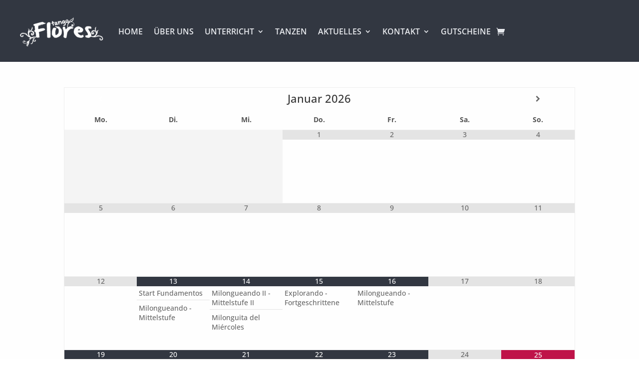

--- FILE ---
content_type: text/html; charset=UTF-8
request_url: https://www.tango-flores.de/kalender/?listtype=1&days=10&months=0&start=20211116
body_size: 38506
content:
<!DOCTYPE html>
<html lang="de">
<head>
	<meta charset="UTF-8" />
<meta http-equiv="X-UA-Compatible" content="IE=edge">
	<link rel="pingback" href="https://www.tango-flores.de/xmlrpc.php" />

	<script type="text/javascript">
		document.documentElement.className = 'js';
	</script>
	
	<meta name='robots' content='index, follow, max-image-preview:large, max-snippet:-1, max-video-preview:-1' />

	<!-- This site is optimized with the Yoast SEO plugin v26.8 - https://yoast.com/product/yoast-seo-wordpress/ -->
	<title>Kalender - Tango Flores</title>
	<meta name="description" content="Überblick über unsere aktuellen Kurs-, Practica- und Milongatermine in einer Kalenderübersicht" />
	<link rel="canonical" href="https://www.tango-flores.de/kalender/" />
	<meta property="og:locale" content="de_DE" />
	<meta property="og:type" content="article" />
	<meta property="og:title" content="Kalender - Tango Flores" />
	<meta property="og:description" content="Überblick über unsere aktuellen Kurs-, Practica- und Milongatermine in einer Kalenderübersicht" />
	<meta property="og:url" content="https://www.tango-flores.de/kalender/" />
	<meta property="og:site_name" content="Tango Flores" />
	<meta property="article:publisher" content="https://www.facebook.com/TangoMannheim" />
	<meta property="article:modified_time" content="2023-09-02T09:28:26+00:00" />
	<meta name="twitter:card" content="summary_large_image" />
	<meta name="twitter:label1" content="Geschätzte Lesezeit" />
	<meta name="twitter:data1" content="1 Minute" />
	<script type="application/ld+json" class="yoast-schema-graph">{"@context":"https://schema.org","@graph":[{"@type":"WebPage","@id":"https://www.tango-flores.de/kalender/","url":"https://www.tango-flores.de/kalender/","name":"Kalender - Tango Flores","isPartOf":{"@id":"https://www.tango-flores.de/#website"},"datePublished":"2023-09-02T09:21:08+00:00","dateModified":"2023-09-02T09:28:26+00:00","description":"Überblick über unsere aktuellen Kurs-, Practica- und Milongatermine in einer Kalenderübersicht","breadcrumb":{"@id":"https://www.tango-flores.de/kalender/#breadcrumb"},"inLanguage":"de","potentialAction":[{"@type":"ReadAction","target":["https://www.tango-flores.de/kalender/"]}]},{"@type":"BreadcrumbList","@id":"https://www.tango-flores.de/kalender/#breadcrumb","itemListElement":[{"@type":"ListItem","position":1,"name":"Home","item":"https://www.tango-flores.de/"},{"@type":"ListItem","position":2,"name":"Kalender"}]},{"@type":"WebSite","@id":"https://www.tango-flores.de/#website","url":"https://www.tango-flores.de/","name":"Tango Flores","description":"Entdecke deinen eigenen Tango","publisher":{"@id":"https://www.tango-flores.de/#organization"},"potentialAction":[{"@type":"SearchAction","target":{"@type":"EntryPoint","urlTemplate":"https://www.tango-flores.de/?s={search_term_string}"},"query-input":{"@type":"PropertyValueSpecification","valueRequired":true,"valueName":"search_term_string"}}],"inLanguage":"de"},{"@type":"Organization","@id":"https://www.tango-flores.de/#organization","name":"Tango Flores","url":"https://www.tango-flores.de/","logo":{"@type":"ImageObject","inLanguage":"de","@id":"https://www.tango-flores.de/#/schema/logo/image/","url":"https://www.tango-flores.de/wp-content/uploads/2022/01/TF-Logo_209x75.png","contentUrl":"https://www.tango-flores.de/wp-content/uploads/2022/01/TF-Logo_209x75.png","width":209,"height":75,"caption":"Tango Flores"},"image":{"@id":"https://www.tango-flores.de/#/schema/logo/image/"},"sameAs":["https://www.facebook.com/TangoMannheim","https://www.instagram.com/tango.flores/","https://www.youtube.com/user/TangoMannheim"]}]}</script>
	<!-- / Yoast SEO plugin. -->


<script consent-skip-blocker="1" data-skip-lazy-load="js-extra"  data-cfasync="false">
  window._paq = window._paq || [];
</script><style>[consent-id]:not(.rcb-content-blocker):not([consent-transaction-complete]):not([consent-visual-use-parent^="children:"]):not([consent-confirm]){opacity:0!important;}
.rcb-content-blocker+.rcb-content-blocker-children-fallback~*{display:none!important;}</style><script data-cfasync="false" type="text/javascript" src="https://www.tango-flores.de/wp-content/9d2e09d9c2189573018838bc90116ef1/dist/146352489.js?ver=4da9deaa8edb67e014c200f7fb07caf2" id="real-cookie-banner-pro-vendor-real-cookie-banner-pro-banner-js"></script>
<script type="application/json" data-skip-lazy-load="js-extra" data-skip-moving="true" data-no-defer nitro-exclude data-alt-type="application/ld+json" data-dont-merge data-wpmeteor-nooptimize="true" data-cfasync="false" id="ad3fb5909b9a3957537db5554f96068241-js-extra">{"slug":"real-cookie-banner-pro","textDomain":"real-cookie-banner","version":"5.2.12","restUrl":"https:\/\/www.tango-flores.de\/wp-json\/real-cookie-banner\/v1\/","restNamespace":"real-cookie-banner\/v1","restPathObfuscateOffset":"d31180da42edf751","restRoot":"https:\/\/www.tango-flores.de\/wp-json\/","restQuery":{"_v":"5.2.12","_locale":"user"},"restNonce":"5109cc31ba","restRecreateNonceEndpoint":"https:\/\/www.tango-flores.de\/wp-admin\/admin-ajax.php?action=rest-nonce","publicUrl":"https:\/\/www.tango-flores.de\/wp-content\/plugins\/real-cookie-banner-pro\/public\/","chunkFolder":"dist","chunksLanguageFolder":"https:\/\/www.tango-flores.de\/wp-content\/languages\/mo-cache\/real-cookie-banner-pro\/","chunks":{"chunk-config-tab-blocker.lite.js":["de_DE-83d48f038e1cf6148175589160cda67e","de_DE-e051c4c51a9ece7608a571f9dada4712","de_DE-24de88ac89ca0a1363889bd3fd6e1c50","de_DE-93ec68381a9f458fbce3acbccd434479"],"chunk-config-tab-blocker.pro.js":["de_DE-ddf5ae983675e7b6eec2afc2d53654a2","de_DE-ad0fc0f9f96d053303b1ede45a238984","de_DE-e516a6866b9a31db231ab92dedaa8b29","de_DE-1aac2e7f59d941d7ed1061d1018d2957"],"chunk-config-tab-consent.lite.js":["de_DE-3823d7521a3fc2857511061e0d660408"],"chunk-config-tab-consent.pro.js":["de_DE-9cb9ecf8c1e8ce14036b5f3a5e19f098"],"chunk-config-tab-cookies.lite.js":["de_DE-1a51b37d0ef409906245c7ed80d76040","de_DE-e051c4c51a9ece7608a571f9dada4712","de_DE-24de88ac89ca0a1363889bd3fd6e1c50"],"chunk-config-tab-cookies.pro.js":["de_DE-572ee75deed92e7a74abba4b86604687","de_DE-ad0fc0f9f96d053303b1ede45a238984","de_DE-e516a6866b9a31db231ab92dedaa8b29"],"chunk-config-tab-dashboard.lite.js":["de_DE-f843c51245ecd2b389746275b3da66b6"],"chunk-config-tab-dashboard.pro.js":["de_DE-ae5ae8f925f0409361cfe395645ac077"],"chunk-config-tab-import.lite.js":["de_DE-66df94240f04843e5a208823e466a850"],"chunk-config-tab-import.pro.js":["de_DE-e5fee6b51986d4ff7a051d6f6a7b076a"],"chunk-config-tab-licensing.lite.js":["de_DE-e01f803e4093b19d6787901b9591b5a6"],"chunk-config-tab-licensing.pro.js":["de_DE-4918ea9704f47c2055904e4104d4ffba"],"chunk-config-tab-scanner.lite.js":["de_DE-b10b39f1099ef599835c729334e38429"],"chunk-config-tab-scanner.pro.js":["de_DE-752a1502ab4f0bebfa2ad50c68ef571f"],"chunk-config-tab-settings.lite.js":["de_DE-37978e0b06b4eb18b16164a2d9c93a2c"],"chunk-config-tab-settings.pro.js":["de_DE-e59d3dcc762e276255c8989fbd1f80e3"],"chunk-config-tab-tcf.lite.js":["de_DE-4f658bdbf0aa370053460bc9e3cd1f69","de_DE-e051c4c51a9ece7608a571f9dada4712","de_DE-93ec68381a9f458fbce3acbccd434479"],"chunk-config-tab-tcf.pro.js":["de_DE-e1e83d5b8a28f1f91f63b9de2a8b181a","de_DE-ad0fc0f9f96d053303b1ede45a238984","de_DE-1aac2e7f59d941d7ed1061d1018d2957"]},"others":{"customizeValuesBanner":"{\"layout\":{\"type\":\"banner\",\"maxHeightEnabled\":false,\"maxHeight\":740,\"dialogMaxWidth\":510,\"dialogPosition\":\"bottomCenter\",\"dialogMargin\":[0,0,0,0],\"bannerPosition\":\"bottom\",\"bannerMaxWidth\":1024,\"dialogBorderRadius\":3,\"borderRadius\":3,\"animationIn\":\"none\",\"animationInDuration\":1000,\"animationInOnlyMobile\":false,\"animationOut\":\"none\",\"animationOutDuration\":500,\"animationOutOnlyMobile\":false,\"overlay\":true,\"overlayBg\":\"#0a0a0a\",\"overlayBgAlpha\":18,\"overlayBlur\":0},\"decision\":{\"acceptAll\":\"button\",\"acceptEssentials\":\"button\",\"showCloseIcon\":false,\"acceptIndividual\":\"button\",\"buttonOrder\":\"all,essential,save,individual\",\"showGroups\":false,\"groupsFirstView\":true,\"saveButton\":\"always\"},\"design\":{\"bg\":\"#ffffff\",\"textAlign\":\"center\",\"linkTextDecoration\":\"underline\",\"borderWidth\":0,\"borderColor\":\"#ff0000\",\"fontSize\":10,\"fontColor\":\"#2b2b2b\",\"fontInheritFamily\":true,\"fontFamily\":\"Arial, Helvetica, sans-serif\",\"fontWeight\":\"normal\",\"boxShadowEnabled\":false,\"boxShadowOffsetX\":0,\"boxShadowOffsetY\":-2,\"boxShadowBlurRadius\":9,\"boxShadowSpreadRadius\":0,\"boxShadowColor\":\"#2b2b2b\",\"boxShadowColorAlpha\":20},\"headerDesign\":{\"inheritBg\":false,\"bg\":\"#f5f5f5\",\"inheritTextAlign\":true,\"textAlign\":\"center\",\"padding\":[17,20,15,20],\"logo\":\"\",\"logoRetina\":\"\",\"logoMaxHeight\":85,\"logoPosition\":\"left\",\"logoMargin\":[5,20,5,5],\"fontSize\":18,\"fontColor\":\"#576a76\",\"fontInheritFamily\":true,\"fontFamily\":\"Arial, Helvetica, sans-serif\",\"fontWeight\":\"normal\",\"borderWidth\":1,\"borderColor\":\"#efefef\"},\"bodyDesign\":{\"padding\":[20,20,20,20],\"descriptionInheritFontSize\":false,\"descriptionFontSize\":14,\"dottedGroupsInheritFontSize\":false,\"dottedGroupsFontSize\":14,\"dottedGroupsBulletColor\":\"#54595f\",\"teachingsInheritTextAlign\":true,\"teachingsTextAlign\":\"center\",\"teachingsSeparatorActive\":false,\"teachingsSeparatorWidth\":50,\"teachingsSeparatorHeight\":3,\"teachingsSeparatorColor\":\"#566a76\",\"teachingsInheritFontSize\":true,\"teachingsFontSize\":13,\"teachingsInheritFontColor\":false,\"teachingsFontColor\":\"#54595f\",\"accordionMargin\":[10,0,5,0],\"accordionPadding\":[5,10,5,10],\"accordionArrowType\":\"outlined\",\"accordionArrowColor\":\"#ae1424\",\"accordionBg\":\"#ffffff\",\"accordionActiveBg\":\"#f9f9f9\",\"accordionHoverBg\":\"#efefef\",\"accordionBorderWidth\":1,\"accordionBorderColor\":\"#efefef\",\"accordionTitleFontSize\":12,\"accordionTitleFontColor\":\"#2b2b2b\",\"accordionTitleFontWeight\":\"normal\",\"accordionDescriptionMargin\":[5,0,0,0],\"accordionDescriptionFontSize\":12,\"accordionDescriptionFontColor\":\"#828282\",\"accordionDescriptionFontWeight\":\"normal\",\"acceptAllOneRowLayout\":false,\"acceptAllPadding\":[10,10,10,10],\"acceptAllBg\":\"#bf1349\",\"acceptAllTextAlign\":\"center\",\"acceptAllFontSize\":18,\"acceptAllFontColor\":\"#ffffff\",\"acceptAllFontWeight\":\"normal\",\"acceptAllBorderWidth\":0,\"acceptAllBorderColor\":\"#000000\",\"acceptAllHoverBg\":\"#686868\",\"acceptAllHoverFontColor\":\"#ffffff\",\"acceptAllHoverBorderColor\":\"#000000\",\"acceptEssentialsUseAcceptAll\":true,\"acceptEssentialsButtonType\":\"\",\"acceptEssentialsPadding\":[10,10,10,10],\"acceptEssentialsBg\":\"#f4f7f4\",\"acceptEssentialsTextAlign\":\"center\",\"acceptEssentialsFontSize\":15,\"acceptEssentialsFontColor\":\"#686868\",\"acceptEssentialsFontWeight\":\"normal\",\"acceptEssentialsBorderWidth\":0,\"acceptEssentialsBorderColor\":\"#60b239\",\"acceptEssentialsHoverBg\":\"#686868\",\"acceptEssentialsHoverFontColor\":\"#ffffff\",\"acceptEssentialsHoverBorderColor\":\"#59a535\",\"acceptIndividualPadding\":[10,10,10,10],\"acceptIndividualBg\":\"#bf1349\",\"acceptIndividualTextAlign\":\"center\",\"acceptIndividualFontSize\":14,\"acceptIndividualFontColor\":\"#ffffff\",\"acceptIndividualFontWeight\":\"normal\",\"acceptIndividualBorderWidth\":0,\"acceptIndividualBorderColor\":\"#000000\",\"acceptIndividualHoverBg\":\"#686868\",\"acceptIndividualHoverFontColor\":\"#ffffff\",\"acceptIndividualHoverBorderColor\":\"#000000\"},\"footerDesign\":{\"poweredByLink\":false,\"inheritBg\":false,\"bg\":\"#f5f5f5\",\"inheritTextAlign\":true,\"textAlign\":\"center\",\"padding\":[15,20,17,20],\"fontSize\":12,\"fontColor\":\"#54595f\",\"fontInheritFamily\":true,\"fontFamily\":\"Arial, Helvetica, sans-serif\",\"fontWeight\":\"normal\",\"hoverFontColor\":\"#000000\",\"borderWidth\":0,\"borderColor\":\"#efefef\",\"languageSwitcher\":\"flags\"},\"texts\":{\"headline\":\"Privatsph\\u00e4re-Einstellungen\",\"description\":\"Wir verwenden Cookies und \\u00e4hnliche Technologien auf unserer Website und verarbeiten personenbezogene Daten von dir (z.B. IP-Adresse), um z.B. Inhalte und Anzeigen zu personalisieren, Medien von Drittanbietern einzubinden oder Zugriffe auf unsere Website zu analysieren. Die Datenverarbeitung kann auch erst in Folge gesetzter Cookies stattfinden. Wir teilen diese Daten mit Dritten, die wir in den Privatsph\\u00e4re-Einstellungen benennen.<br \\\/><br \\\/>Die Datenverarbeitung kann mit deiner Einwilligung oder auf Basis eines berechtigten Interesses erfolgen, dem du in den Privatsph\\u00e4re-Einstellungen widersprechen kannst. Du hast das Recht, nicht einzuwilligen und deine Einwilligung zu einem sp\\u00e4teren Zeitpunkt zu \\u00e4ndern oder zu widerrufen. Weitere Informationen zur Verwendung deiner Daten findest du in unserer {{privacyPolicy}}Datenschutzerkl\\u00e4rung{{\\\/privacyPolicy}}.\",\"acceptAll\":\"Alle akzeptieren\",\"acceptEssentials\":\"Weiter ohne Einwilligung\",\"acceptIndividual\":\"Privatsph\\u00e4re-Einstellungen individuell festlegen\",\"poweredBy\":\"2\",\"dataProcessingInUnsafeCountries\":\"Einige Services verarbeiten personenbezogene Daten in unsicheren Drittl\\u00e4ndern. Mit deiner Einwilligung stimmst du auch der Datenverarbeitung gekennzeichneter Services gem\\u00e4\\u00df {{legalBasis}} zu, mit Risiken wie unzureichenden Rechtsmitteln, unbefugtem Zugriff durch Beh\\u00f6rden ohne Information oder Widerspruchsm\\u00f6glichkeit, unbefugter Weitergabe an Dritte und unzureichenden Datensicherheitsma\\u00dfnahmen.\",\"ageNoticeBanner\":\"Du bist unter {{minAge}} Jahre alt? Dann kannst du nicht in optionale Services einwilligen. Du kannst deine Eltern oder Erziehungsberechtigten bitten, mit dir in diese Services einzuwilligen.\",\"ageNoticeBlocker\":\"Du bist unter {{minAge}} Jahre alt? Leider darfst du diesem Service nicht selbst zustimmen, um diese Inhalte zu sehen. Bitte deine Eltern oder Erziehungsberechtigten, dem Service mit dir zuzustimmen!\",\"listServicesNotice\":\"Wenn du alle Services akzeptierst, erlaubst du, dass {{services}} geladen werden. Diese sind nach ihrem Zweck in Gruppen {{serviceGroups}} unterteilt (Zugeh\\u00f6rigkeit durch hochgestellte Zahlen gekennzeichnet).\",\"listServicesLegitimateInterestNotice\":\"Au\\u00dferdem werden die {{services}} auf der Grundlage eines berechtigten Interesses geladen.\",\"tcfStacksCustomName\":\"Services mit verschiedenen Zwecken au\\u00dferhalb des TCF-Standards\",\"tcfStacksCustomDescription\":\"Services, die Einwilligungen nicht \\u00fcber den TCF-Standard, sondern \\u00fcber andere Technologien teilen. Diese werden nach ihrem Zweck in mehrere Gruppen unterteilt. Einige davon werden aufgrund eines berechtigten Interesses genutzt (z.B. Gefahrenabwehr), andere werden nur mit deiner Einwilligung genutzt. Details zu den einzelnen Gruppen und Zwecken der Services findest du in den individuellen Privatsph\\u00e4re-Einstellungen.\",\"consentForwardingExternalHosts\":\"Deine Einwilligung gilt auch auf {{websites}}.\",\"blockerHeadline\":\"{{name}} aufgrund von Privatsph\\u00e4re-Einstellungen blockiert\",\"blockerLinkShowMissing\":\"Zeige alle Services, denen du noch zustimmen musst\",\"blockerLoadButton\":\"Erforderliche Services akzeptieren und Inhalte laden\",\"blockerAcceptInfo\":\"Wenn du die blockierten Inhalte l\\u00e4dst, werden deine Datenschutzeinstellungen angepasst. Inhalte aus diesem Service werden in Zukunft nicht mehr blockiert. Du hast das Recht, deine Entscheidung jederzeit zu widerrufen oder zu \\u00e4ndern.\",\"stickyHistory\":\"Historie der Privatsph\\u00e4re-Einstellungen\",\"stickyRevoke\":\"Einwilligungen widerrufen\",\"stickyRevokeSuccessMessage\":\"Du hast die Einwilligung f\\u00fcr Services mit dessen Cookies und Verarbeitung personenbezogener Daten erfolgreich widerrufen. Die Seite wird jetzt neu geladen!\",\"stickyChange\":\"Privatsph\\u00e4re-Einstellungen \\u00e4ndern\"},\"individualLayout\":{\"inheritDialogMaxWidth\":false,\"dialogMaxWidth\":970,\"inheritBannerMaxWidth\":true,\"bannerMaxWidth\":1980,\"descriptionTextAlign\":\"left\"},\"group\":{\"checkboxBg\":\"#f0f0f0\",\"checkboxBorderWidth\":2,\"checkboxBorderColor\":\"#d2d2d2\",\"checkboxActiveColor\":\"#ffffff\",\"checkboxActiveBg\":\"#ae1424\",\"checkboxActiveBorderColor\":\"#ae1424\",\"groupInheritBg\":true,\"groupBg\":\"#f4f4f4\",\"groupPadding\":[20,20,20,20],\"groupSpacing\":10,\"groupBorderRadius\":1,\"groupBorderWidth\":2,\"groupBorderColor\":\"#f4f4f4\",\"headlineFontSize\":15,\"headlineFontWeight\":\"bold\",\"headlineFontColor\":\"#54595f\",\"descriptionFontSize\":13,\"descriptionFontColor\":\"#000000\",\"linkColor\":\"#54595f\",\"linkHoverColor\":\"#000000\",\"detailsHideLessRelevant\":true},\"saveButton\":{\"useAcceptAll\":true,\"type\":\"button\",\"padding\":[10,10,10,10],\"bg\":\"#f4f7f4\",\"textAlign\":\"center\",\"fontSize\":15,\"fontColor\":\"#54595f\",\"fontWeight\":\"normal\",\"borderWidth\":1,\"borderColor\":\"#54595f\",\"hoverBg\":\"#686868\",\"hoverFontColor\":\"#ffffff\",\"hoverBorderColor\":\"#686868\"},\"individualTexts\":{\"headline\":\"Individuelle Privatsph\\u00e4re-Einstellungen\",\"description\":\"Wir verwenden Cookies und \\u00e4hnliche Technologien auf unserer Website und verarbeiten personenbezogene Daten von dir (z.B. IP-Adresse), um z.B. Inhalte und Anzeigen zu personalisieren, Medien von Drittanbietern einzubinden oder Zugriffe auf unsere Website zu analysieren. Die Datenverarbeitung kann auch erst in Folge gesetzter Cookies stattfinden. Wir teilen diese Daten mit Dritten, die wir in den Privatsph\\u00e4re-Einstellungen benennen.<br \\\/><br \\\/>Die Datenverarbeitung kann mit deiner Einwilligung oder auf Basis eines berechtigten Interesses erfolgen, dem du in den Privatsph\\u00e4re-Einstellungen widersprechen kannst. Du hast das Recht, nicht einzuwilligen und deine Einwilligung zu einem sp\\u00e4teren Zeitpunkt zu \\u00e4ndern oder zu widerrufen. Weitere Informationen zur Verwendung deiner Daten findest du in unserer {{privacyPolicy}}Datenschutzerkl\\u00e4rung{{\\\/privacyPolicy}}.<br \\\/><br \\\/>Im Folgenden findest du eine \\u00dcbersicht \\u00fcber alle Services, die von dieser Website genutzt werden. Du kannst dir detaillierte Informationen zu jedem Service ansehen und ihm einzeln zustimmen oder von deinem Widerspruchsrecht Gebrauch machen.\",\"save\":\"Individuelle Auswahlen speichern\",\"showMore\":\"Service-Informationen anzeigen\",\"hideMore\":\"Service-Informationen ausblenden\",\"postamble\":\"\"},\"mobile\":{\"enabled\":true,\"maxHeight\":400,\"hideHeader\":false,\"alignment\":\"bottom\",\"scalePercent\":90,\"scalePercentVertical\":-50},\"sticky\":{\"enabled\":false,\"animationsEnabled\":true,\"alignment\":\"left\",\"bubbleBorderRadius\":50,\"icon\":\"fingerprint\",\"iconCustom\":\"\",\"iconCustomRetina\":\"\",\"iconSize\":30,\"iconColor\":\"#ffffff\",\"bubbleMargin\":[10,20,20,20],\"bubblePadding\":15,\"bubbleBg\":\"#15779b\",\"bubbleBorderWidth\":0,\"bubbleBorderColor\":\"#10556f\",\"boxShadowEnabled\":true,\"boxShadowOffsetX\":0,\"boxShadowOffsetY\":2,\"boxShadowBlurRadius\":5,\"boxShadowSpreadRadius\":1,\"boxShadowColor\":\"#105b77\",\"boxShadowColorAlpha\":40,\"bubbleHoverBg\":\"#ffffff\",\"bubbleHoverBorderColor\":\"#000000\",\"hoverIconColor\":\"#000000\",\"hoverIconCustom\":\"\",\"hoverIconCustomRetina\":\"\",\"menuFontSize\":16,\"menuBorderRadius\":5,\"menuItemSpacing\":10,\"menuItemPadding\":[5,10,5,10]},\"customCss\":{\"css\":\"\",\"antiAdBlocker\":\"y\"}}","isPro":true,"showProHints":false,"proUrl":"https:\/\/devowl.io\/de\/go\/real-cookie-banner?source=rcb-lite","showLiteNotice":false,"frontend":{"groups":"[{\"id\":70,\"name\":\"Essenziell\",\"slug\":\"essenziell\",\"description\":\"Essenzielle Services sind f\\u00fcr die grundlegende Funktionalit\\u00e4t der Website erforderlich. Sie enthalten nur technisch notwendige Services. Diesen Services kann nicht widersprochen werden.\",\"isEssential\":true,\"isDefault\":true,\"items\":[{\"id\":236859,\"name\":\"WooCommerce\",\"purpose\":\"WooCommerce ist ein E-Commerce-Shopsystem, mit dem Sie Produkte auf dieser Website kaufen k\\u00f6nnen. Cookies werden verwendet, um Artikel in einem Warenkorb zu sammeln, den Warenkorb des Nutzers in der Datenbank der Website zu speichern, k\\u00fcrzlich angesehene Produkte zu speichern, um sie wieder anzuzeigen und es den Nutzern zu erm\\u00f6glichen, Hinweise im Online-Shop zu l\\u00f6schen.\",\"providerContact\":{\"phone\":\"\",\"email\":\"\",\"link\":\"\"},\"isProviderCurrentWebsite\":true,\"provider\":\"Tango Flores\",\"uniqueName\":\"woocommerce\",\"isEmbeddingOnlyExternalResources\":false,\"legalBasis\":\"consent\",\"dataProcessingInCountries\":[],\"dataProcessingInCountriesSpecialTreatments\":[],\"technicalDefinitions\":[{\"type\":\"local\",\"name\":\"wc_cart_hash_*\",\"host\":\"www.tango-flores.de\",\"duration\":0,\"durationUnit\":\"y\",\"isSessionDuration\":false,\"purpose\":\"\"},{\"type\":\"http\",\"name\":\"woocommerce_cart_hash\",\"host\":\"www.tango-flores.de\",\"duration\":0,\"durationUnit\":\"y\",\"isSessionDuration\":true,\"purpose\":\"\"},{\"type\":\"http\",\"name\":\"wp_woocommerce_session_*\",\"host\":\"www.tango-flores.de\",\"duration\":2,\"durationUnit\":\"d\",\"isSessionDuration\":false,\"purpose\":\"\"},{\"type\":\"http\",\"name\":\"woocommerce_items_in_cart\",\"host\":\"www.tango-flores.de\",\"duration\":0,\"durationUnit\":\"y\",\"isSessionDuration\":true,\"purpose\":\"\"},{\"type\":\"http\",\"name\":\"woocommerce_recently_viewed\",\"host\":\"www.tango-flores.de\",\"duration\":0,\"durationUnit\":\"y\",\"isSessionDuration\":true,\"purpose\":\"\"},{\"type\":\"http\",\"name\":\"store_notice*\",\"host\":\"www.tango-flores.de\",\"duration\":0,\"durationUnit\":\"y\",\"isSessionDuration\":true,\"purpose\":\"\"}],\"codeDynamics\":[],\"providerPrivacyPolicyUrl\":\"https:\\\/\\\/www.tango-flores.de\\\/datenschutzerklaerung\\\/\",\"providerLegalNoticeUrl\":\"https:\\\/\\\/www.tango-flores.de\\\/impressum\\\/\",\"tagManagerOptInEventName\":\"\",\"tagManagerOptOutEventName\":\"\",\"googleConsentModeConsentTypes\":[],\"executePriority\":10,\"codeOptIn\":\"\",\"executeCodeOptInWhenNoTagManagerConsentIsGiven\":false,\"codeOptOut\":\"\",\"executeCodeOptOutWhenNoTagManagerConsentIsGiven\":false,\"deleteTechnicalDefinitionsAfterOptOut\":false,\"codeOnPageLoad\":\"\",\"presetId\":\"woocommerce\"},{\"id\":236845,\"name\":\"Real Cookie Banner\",\"purpose\":\"Real Cookie Banner bittet Website-Besucher um die Einwilligung zum Setzen von Cookies und zur Verarbeitung personenbezogener Daten. Dazu wird jedem Website-Besucher eine UUID (pseudonyme Identifikation des Nutzers) zugewiesen, die bis zum Ablauf des Cookies zur Speicherung der Einwilligung g\\u00fcltig ist. Cookies werden dazu verwendet, um zu testen, ob Cookies gesetzt werden k\\u00f6nnen, um Referenz auf die dokumentierte Einwilligung zu speichern, um zu speichern, in welche Services aus welchen Service-Gruppen der Besucher eingewilligt hat, und, falls Einwilligung nach dem Transparency & Consent Framework (TCF) eingeholt werden, um die Einwilligungen in TCF Partner, Zwecke, besondere Zwecke, Funktionen und besondere Funktionen zu speichern. Im Rahmen der Darlegungspflicht nach DSGVO wird die erhobene Einwilligung vollumf\\u00e4nglich dokumentiert. Dazu z\\u00e4hlt neben den Services und Service-Gruppen, in welche der Besucher eingewilligt hat, und falls Einwilligung nach dem TCF Standard eingeholt werden, in welche TCF Partner, Zwecke und Funktionen der Besucher eingewilligt hat, alle Einstellungen des Cookie Banners zum Zeitpunkt der Einwilligung als auch die technischen Umst\\u00e4nde (z.B. Gr\\u00f6\\u00dfe des Sichtbereichs bei der Einwilligung) und die Nutzerinteraktionen (z.B. Klick auf Buttons), die zur Einwilligung gef\\u00fchrt haben. Die Einwilligung wird pro Sprache einmal erhoben.\",\"providerContact\":{\"phone\":\"\",\"email\":\"\",\"link\":\"\"},\"isProviderCurrentWebsite\":true,\"provider\":\"Tango Flores\",\"uniqueName\":\"\",\"isEmbeddingOnlyExternalResources\":false,\"legalBasis\":\"legal-requirement\",\"dataProcessingInCountries\":[],\"dataProcessingInCountriesSpecialTreatments\":[],\"technicalDefinitions\":[{\"type\":\"http\",\"name\":\"real_cookie_banner*\",\"host\":\".tango-flores.de\",\"duration\":365,\"durationUnit\":\"d\",\"isSessionDuration\":false,\"purpose\":\"Eindeutiger Identifikator f\\u00fcr die Einwilligung, aber nicht f\\u00fcr den Website-Besucher. Revisionshash f\\u00fcr die Einstellungen des Cookie-Banners (Texte, Farben, Funktionen, Servicegruppen, Dienste, Content Blocker usw.). IDs f\\u00fcr eingewilligte Services und Service-Gruppen.\"},{\"type\":\"http\",\"name\":\"real_cookie_banner*-tcf\",\"host\":\".tango-flores.de\",\"duration\":365,\"durationUnit\":\"d\",\"isSessionDuration\":false,\"purpose\":\"Im Rahmen von TCF gesammelte Einwilligungen, die im TC-String-Format gespeichert werden, einschlie\\u00dflich TCF-Vendoren, -Zwecke, -Sonderzwecke, -Funktionen und -Sonderfunktionen.\"},{\"type\":\"http\",\"name\":\"real_cookie_banner*-gcm\",\"host\":\".tango-flores.de\",\"duration\":365,\"durationUnit\":\"d\",\"isSessionDuration\":false,\"purpose\":\"Die im Google Consent Mode gesammelten Einwilligungen in die verschiedenen Einwilligungstypen (Zwecke) werden f\\u00fcr alle mit dem Google Consent Mode kompatiblen Services gespeichert.\"},{\"type\":\"http\",\"name\":\"real_cookie_banner-test\",\"host\":\".tango-flores.de\",\"duration\":365,\"durationUnit\":\"d\",\"isSessionDuration\":false,\"purpose\":\"Cookie, der gesetzt wurde, um die Funktionalit\\u00e4t von HTTP-Cookies zu testen. Wird sofort nach dem Test gel\\u00f6scht.\"},{\"type\":\"local\",\"name\":\"real_cookie_banner*\",\"host\":\"https:\\\/\\\/www.tango-flores.de\",\"duration\":1,\"durationUnit\":\"d\",\"isSessionDuration\":false,\"purpose\":\"Eindeutiger Identifikator f\\u00fcr die Einwilligung, aber nicht f\\u00fcr den Website-Besucher. Revisionshash f\\u00fcr die Einstellungen des Cookie-Banners (Texte, Farben, Funktionen, Service-Gruppen, Services, Content Blocker usw.). IDs f\\u00fcr eingewilligte Services und Service-Gruppen. Wird nur solange gespeichert, bis die Einwilligung auf dem Website-Server dokumentiert ist.\"},{\"type\":\"local\",\"name\":\"real_cookie_banner*-tcf\",\"host\":\"https:\\\/\\\/www.tango-flores.de\",\"duration\":1,\"durationUnit\":\"d\",\"isSessionDuration\":false,\"purpose\":\"Im Rahmen von TCF gesammelte Einwilligungen werden im TC-String-Format gespeichert, einschlie\\u00dflich TCF Vendoren, Zwecke, besondere Zwecke, Funktionen und besondere Funktionen. Wird nur solange gespeichert, bis die Einwilligung auf dem Website-Server dokumentiert ist.\"},{\"type\":\"local\",\"name\":\"real_cookie_banner*-gcm\",\"host\":\"https:\\\/\\\/www.tango-flores.de\",\"duration\":1,\"durationUnit\":\"d\",\"isSessionDuration\":false,\"purpose\":\"Im Rahmen des Google Consent Mode erfasste Einwilligungen werden f\\u00fcr alle mit dem Google Consent Mode kompatiblen Services in Einwilligungstypen (Zwecke) gespeichert. Wird nur solange gespeichert, bis die Einwilligung auf dem Website-Server dokumentiert ist.\"},{\"type\":\"local\",\"name\":\"real_cookie_banner-consent-queue*\",\"host\":\"https:\\\/\\\/www.tango-flores.de\",\"duration\":1,\"durationUnit\":\"d\",\"isSessionDuration\":false,\"purpose\":\"Lokale Zwischenspeicherung (Caching) der Auswahl im Cookie-Banner, bis der Server die Einwilligung dokumentiert; Dokumentation periodisch oder bei Seitenwechseln versucht, wenn der Server nicht verf\\u00fcgbar oder \\u00fcberlastet ist.\"}],\"codeDynamics\":[],\"providerPrivacyPolicyUrl\":\"https:\\\/\\\/www.tango-flores.de\\\/datenschutzerklaerung\\\/\",\"providerLegalNoticeUrl\":\"https:\\\/\\\/www.tango-flores.de\\\/impressum\\\/\",\"tagManagerOptInEventName\":\"\",\"tagManagerOptOutEventName\":\"\",\"googleConsentModeConsentTypes\":[],\"executePriority\":10,\"codeOptIn\":\"\",\"executeCodeOptInWhenNoTagManagerConsentIsGiven\":false,\"codeOptOut\":\"\",\"executeCodeOptOutWhenNoTagManagerConsentIsGiven\":false,\"deleteTechnicalDefinitionsAfterOptOut\":false,\"codeOnPageLoad\":\"\",\"presetId\":\"real-cookie-banner\"},{\"id\":236846,\"name\":\"Wordfence\",\"purpose\":\"Wordfence sichert diese Website vor Angriffen verschiedener Art. Cookies werden verwendet, um die Berechtigungen des Benutzers vor dem Zugriff auf WordPress zu pr\\u00fcfen, um Administratoren zu benachrichtigen, wenn sich ein Benutzer mit einem neuen Ger\\u00e4t oder Standort anmeldet, und um definierte L\\u00e4nderbeschr\\u00e4nkungen durch speziell pr\\u00e4parierte Links zu umgehen.\",\"providerContact\":{\"phone\":\"\",\"email\":\"\",\"link\":\"\"},\"isProviderCurrentWebsite\":true,\"provider\":\"Tango Flores - Tango Argentino in Mannheim mit Isabella und Jaro\",\"uniqueName\":\"wordfence\",\"isEmbeddingOnlyExternalResources\":false,\"legalBasis\":\"consent\",\"dataProcessingInCountries\":[],\"dataProcessingInCountriesSpecialTreatments\":[],\"technicalDefinitions\":[{\"type\":\"http\",\"name\":\"wfwaf-authcookie-*\",\"host\":\"www.tango-flores.de\",\"duration\":1,\"durationUnit\":\"y\",\"isSessionDuration\":false,\"purpose\":\"\"},{\"type\":\"http\",\"name\":\"wf_loginalerted_*\",\"host\":\"www.tango-flores.de\",\"duration\":1,\"durationUnit\":\"y\",\"isSessionDuration\":false,\"purpose\":\"\"},{\"type\":\"http\",\"name\":\"wfCBLBypass\",\"host\":\"www.tango-flores.de\",\"duration\":1,\"durationUnit\":\"y\",\"isSessionDuration\":false,\"purpose\":\"\"}],\"codeDynamics\":[],\"providerPrivacyPolicyUrl\":\"https:\\\/\\\/www.tango-flores.de\\\/datenschutzerklaerung\\\/\",\"providerLegalNoticeUrl\":\"\",\"tagManagerOptInEventName\":\"\",\"tagManagerOptOutEventName\":\"\",\"googleConsentModeConsentTypes\":[],\"executePriority\":10,\"codeOptIn\":\"\",\"executeCodeOptInWhenNoTagManagerConsentIsGiven\":false,\"codeOptOut\":\"\",\"executeCodeOptOutWhenNoTagManagerConsentIsGiven\":false,\"deleteTechnicalDefinitionsAfterOptOut\":false,\"codeOnPageLoad\":\"\",\"presetId\":\"wordfence\"},{\"id\":236847,\"name\":\"Newsletter Tango Flores\",\"purpose\":\"Daten werden zum Zweck des freiwilligen abonnieren des Tango Flores Newsletters gesammelt\",\"providerContact\":{\"phone\":\"\",\"email\":\"\",\"link\":\"\"},\"isProviderCurrentWebsite\":true,\"provider\":\"Tango Flores\",\"uniqueName\":\"newsletter-tango-flores\",\"isEmbeddingOnlyExternalResources\":true,\"legalBasis\":\"consent\",\"dataProcessingInCountries\":[],\"dataProcessingInCountriesSpecialTreatments\":[],\"technicalDefinitions\":[{\"type\":\"http\",\"name\":\"\",\"host\":\"\",\"duration\":0,\"durationUnit\":\"y\",\"isSessionDuration\":false,\"purpose\":\"\"}],\"codeDynamics\":[],\"providerPrivacyPolicyUrl\":\"https:\\\/\\\/www.tango-flores.de\\\/datenschutzerklaerung\\\/\",\"providerLegalNoticeUrl\":\"\",\"tagManagerOptInEventName\":\"\",\"tagManagerOptOutEventName\":\"\",\"googleConsentModeConsentTypes\":[],\"executePriority\":10,\"codeOptIn\":\"\",\"executeCodeOptInWhenNoTagManagerConsentIsGiven\":false,\"codeOptOut\":\"\",\"executeCodeOptOutWhenNoTagManagerConsentIsGiven\":false,\"deleteTechnicalDefinitionsAfterOptOut\":false,\"codeOnPageLoad\":\"\",\"presetId\":\"\"}]},{\"id\":71,\"name\":\"Funktional\",\"slug\":\"funktional\",\"description\":\"Funktionale Services sind notwendig, um \\u00fcber die wesentliche Funktionalit\\u00e4t der Website hinausgehende Features wie h\\u00fcbschere Schriftarten, Videowiedergabe oder interaktive Web 2.0-Features bereitzustellen. Inhalte von z.B. Video- und Social Media-Plattformen sind standardm\\u00e4\\u00dfig gesperrt und k\\u00f6nnen zugestimmt werden. Wenn dem Service zugestimmt wird, werden diese Inhalte automatisch ohne weitere manuelle Einwilligung geladen.\",\"isEssential\":false,\"isDefault\":true,\"items\":[{\"id\":239663,\"name\":\"Google reCAPTCHA\",\"purpose\":\"Google reCAPTCHA ist eine L\\u00f6sung zur Verhinderung von Spam und zur Erkennung von Bots, z. B. bei der Eingabe von Daten in Online-Formulare. Dies erfordert die Verarbeitung der IP-Adresse und der Metadaten des Nutzers. Cookies oder Cookie-\\u00e4hnliche Technologien k\\u00f6nnen gespeichert und ausgelesen werden. Diese k\\u00f6nnen personenbezogene Daten und technische Daten wie Nutzer-IDs, Einwilligungen und Sicherheitstokens enthalten. Diese Daten k\\u00f6nnen verwendet werden, um besuchte Websites zu erfassen und um die Dienste von Google zu verbessern. Diese Daten k\\u00f6nnen von Google mit den Daten der auf den Websites von Google (z. B. google.com und youtube.com) eingeloggten Nutzer verkn\\u00fcpft werden. Sie k\\u00f6nnen auch zur Profilerstellung verwendet werden, z. B. um dir personalisierte Dienste anzubieten, wie Werbung auf der Grundlage deiner Interessen oder Empfehlungen. Google stellt personenbezogene Daten seinen verbundenen Unternehmen, anderen vertrauensw\\u00fcrdigen Unternehmen oder Personen zur Verf\\u00fcgung, die diese Daten auf der Grundlage der Anweisungen von Google und in \\u00dcbereinstimmung mit den Datenschutzbestimmungen von Google verarbeiten k\\u00f6nnen.\",\"providerContact\":{\"phone\":\"+353 1 543 1000\",\"email\":\"dpo-google@google.com\",\"link\":\"https:\\\/\\\/support.google.com\\\/\"},\"isProviderCurrentWebsite\":false,\"provider\":\"Google Ireland Limited, Gordon House, Barrow Street, Dublin 4, Irland\",\"uniqueName\":\"google-recaptcha\",\"isEmbeddingOnlyExternalResources\":false,\"legalBasis\":\"consent\",\"dataProcessingInCountries\":[\"US\",\"IE\",\"AU\",\"BE\",\"BR\",\"CA\",\"CL\",\"FI\",\"FR\",\"DE\",\"HK\",\"IN\",\"ID\",\"IL\",\"IT\",\"JP\",\"KR\",\"NL\",\"PL\",\"QA\",\"SG\",\"ES\",\"CH\",\"TW\",\"GB\"],\"dataProcessingInCountriesSpecialTreatments\":[\"standard-contractual-clauses\",\"provider-is-self-certified-trans-atlantic-data-privacy-framework\"],\"technicalDefinitions\":[{\"type\":\"http\",\"name\":\"NID\",\"host\":\".google.com\",\"duration\":6,\"durationUnit\":\"mo\",\"isSessionDuration\":false,\"purpose\":\"\"},{\"type\":\"http\",\"name\":\"__Secure-3PSIDCC\",\"host\":\".google.com\",\"duration\":1,\"durationUnit\":\"y\",\"isSessionDuration\":false,\"purpose\":\"\"},{\"type\":\"http\",\"name\":\"__Secure-3PAPISID\",\"host\":\".google.com\",\"duration\":13,\"durationUnit\":\"mo\",\"isSessionDuration\":false,\"purpose\":\"\"},{\"type\":\"http\",\"name\":\"APISID\",\"host\":\".google.com\",\"duration\":13,\"durationUnit\":\"mo\",\"isSessionDuration\":false,\"purpose\":\"\"},{\"type\":\"http\",\"name\":\"__Secure-3PSID\",\"host\":\".google.com\",\"duration\":13,\"durationUnit\":\"mo\",\"isSessionDuration\":false,\"purpose\":\"\"},{\"type\":\"http\",\"name\":\"1P_JAR\",\"host\":\".google.com\",\"duration\":1,\"durationUnit\":\"mo\",\"isSessionDuration\":false,\"purpose\":\"\"},{\"type\":\"http\",\"name\":\"CONSENT\",\"host\":\".google.com\",\"duration\":18,\"durationUnit\":\"y\",\"isSessionDuration\":false,\"purpose\":\"\"},{\"type\":\"http\",\"name\":\"__Secure-1PSIDCC\",\"host\":\".google.com\",\"duration\":1,\"durationUnit\":\"y\",\"isSessionDuration\":false,\"purpose\":\"\"},{\"type\":\"http\",\"name\":\"__Secure-1PAPISID\",\"host\":\".google.com\",\"duration\":13,\"durationUnit\":\"mo\",\"isSessionDuration\":false,\"purpose\":\"\"},{\"type\":\"http\",\"name\":\"__Secure-1PSID\",\"host\":\".google.com\",\"duration\":13,\"durationUnit\":\"mo\",\"isSessionDuration\":false,\"purpose\":\"\"},{\"type\":\"http\",\"name\":\"__Secure-ENID\",\"host\":\".google.com\",\"duration\":13,\"durationUnit\":\"mo\",\"isSessionDuration\":false,\"purpose\":\"\"},{\"type\":\"http\",\"name\":\"AEC\",\"host\":\".google.com\",\"duration\":6,\"durationUnit\":\"mo\",\"isSessionDuration\":false,\"purpose\":\"\"},{\"type\":\"local\",\"name\":\"sb_wiz.zpc.gws-wiz.\",\"host\":\"www.google.com\",\"duration\":1,\"durationUnit\":\"y\",\"isSessionDuration\":false,\"purpose\":\"\"},{\"type\":\"local\",\"name\":\"sb_wiz.ueh\",\"host\":\"www.google.com\",\"duration\":1,\"durationUnit\":\"y\",\"isSessionDuration\":false,\"purpose\":\"\"},{\"type\":\"local\",\"name\":\"_c;;i\",\"host\":\"www.google.com\",\"duration\":1,\"durationUnit\":\"y\",\"isSessionDuration\":false,\"purpose\":\"\"},{\"type\":\"local\",\"name\":\"rc::f\",\"host\":\"www.google.com\",\"duration\":1,\"durationUnit\":\"y\",\"isSessionDuration\":false,\"purpose\":\"\"},{\"type\":\"local\",\"name\":\"_grecaptcha\",\"host\":\"https:\\\/\\\/www.tango-flores.de\",\"duration\":1,\"durationUnit\":\"y\",\"isSessionDuration\":false,\"purpose\":\"\"},{\"type\":\"session\",\"name\":\"rc::c\",\"host\":\"www.google.com\",\"duration\":1,\"durationUnit\":\"y\",\"isSessionDuration\":false,\"purpose\":\"\"},{\"type\":\"session\",\"name\":\"rc::b\",\"host\":\"www.google.com\",\"duration\":1,\"durationUnit\":\"y\",\"isSessionDuration\":false,\"purpose\":\"\"},{\"type\":\"local\",\"name\":\"rc::a\",\"host\":\"www.google.com\",\"duration\":1,\"durationUnit\":\"y\",\"isSessionDuration\":false,\"purpose\":\"\"},{\"type\":\"http\",\"name\":\"SSID\",\"host\":\".google.com\",\"duration\":13,\"durationUnit\":\"mo\",\"isSessionDuration\":false,\"purpose\":\"Informationen zur Personalisierung der Benutzererfahrung \\u00fcber die Pr\\u00e4ferenzen des Benutzers, z.\\u202fB. bevorzugte Sprache und andere Einstellungen\"},{\"type\":\"http\",\"name\":\"_GRECAPTCHA\",\"host\":\"www.google.com\",\"duration\":6,\"durationUnit\":\"mo\",\"isSessionDuration\":false,\"purpose\":\"Technischen Informationen f\\u00fcr Risikoanalyse zur Erkennung von Bots\"},{\"type\":\"http\",\"name\":\"HSID\",\"host\":\".google.com\",\"duration\":13,\"durationUnit\":\"mo\",\"isSessionDuration\":false,\"purpose\":\"Verschl\\u00fcsselte Informationen des Google-Kontos des Benutzers und der letzten Anmeldezeit, um vor Angriffen durch Formulareintr\\u00e4ge zu sch\\u00fctzen\"},{\"type\":\"http\",\"name\":\"SID\",\"host\":\".google.com\",\"duration\":13,\"durationUnit\":\"mo\",\"isSessionDuration\":false,\"purpose\":\"Verschl\\u00fcsselte Informationen des Google-Kontos des Benutzers und der letzten Anmeldezeit, um vor Angriffen durch Formulareintr\\u00e4ge zu sch\\u00fctzen\"},{\"type\":\"http\",\"name\":\"SIDCC\",\"host\":\".google.com\",\"duration\":1,\"durationUnit\":\"y\",\"isSessionDuration\":false,\"purpose\":\"Sicherheits-Token zur Authentifizierung von Benutzern, Verhinderung von betr\\u00fcgerischer Nutzung von Anmeldedaten und Schutz von Benutzerdaten vor unbefugtem Zugriff\"},{\"type\":\"http\",\"name\":\"SAPISID\",\"host\":\".google.com\",\"duration\":13,\"durationUnit\":\"mo\",\"isSessionDuration\":false,\"purpose\":\"Verschl\\u00fcsselte Informationen des Google-Kontos des Benutzers und der letzten Anmeldezeit, um vor Angriffen durch Formulareintr\\u00e4ge zu sch\\u00fctzen\"}],\"codeDynamics\":[],\"providerPrivacyPolicyUrl\":\"https:\\\/\\\/business.safety.google\\\/intl\\\/de\\\/privacy\\\/\",\"providerLegalNoticeUrl\":\"https:\\\/\\\/www.google.de\\\/contact\\\/impressum.html\",\"tagManagerOptInEventName\":\"\",\"tagManagerOptOutEventName\":\"\",\"googleConsentModeConsentTypes\":[],\"executePriority\":10,\"codeOptIn\":\"\",\"executeCodeOptInWhenNoTagManagerConsentIsGiven\":false,\"codeOptOut\":\"\",\"executeCodeOptOutWhenNoTagManagerConsentIsGiven\":false,\"deleteTechnicalDefinitionsAfterOptOut\":true,\"codeOnPageLoad\":\"\",\"presetId\":\"google-recaptcha\"},{\"id\":236983,\"name\":\"hCaptcha Spam- und Botschutz\",\"purpose\":\"hCaptcha ist ein Tool, mit dem Unternehmen ihre Webseite vor Spam und Bots sch\\u00fctzen k\\u00f6nnen. \",\"providerContact\":{\"phone\":\"\",\"email\":\"\",\"link\":\"\"},\"isProviderCurrentWebsite\":false,\"provider\":\"Intuition Machines Inc.\",\"uniqueName\":\"hcatpcha\",\"isEmbeddingOnlyExternalResources\":false,\"legalBasis\":\"consent\",\"dataProcessingInCountries\":[],\"dataProcessingInCountriesSpecialTreatments\":[],\"technicalDefinitions\":[{\"type\":\"http\",\"name\":\"hcaptcha\",\"host\":\"tango-flores.de\",\"duration\":1,\"durationUnit\":\"mo\",\"isSessionDuration\":false,\"purpose\":\"\"}],\"codeDynamics\":[],\"providerPrivacyPolicyUrl\":\"https:\\\/\\\/www.hcaptcha.com\\\/privacy\",\"providerLegalNoticeUrl\":\"https:\\\/\\\/www.hcaptcha.com\\\/contact-us\",\"tagManagerOptInEventName\":\"\",\"tagManagerOptOutEventName\":\"\",\"googleConsentModeConsentTypes\":[],\"executePriority\":10,\"codeOptIn\":\"\",\"executeCodeOptInWhenNoTagManagerConsentIsGiven\":false,\"codeOptOut\":\"\",\"executeCodeOptOutWhenNoTagManagerConsentIsGiven\":false,\"deleteTechnicalDefinitionsAfterOptOut\":false,\"codeOnPageLoad\":\"\",\"presetId\":\"\"},{\"id\":236858,\"name\":\"Matomo\",\"purpose\":\"Matomo ist ein Dienst zur Erstellung detaillierter Statistiken \\u00fcber das Nutzerverhalten auf der Website. Cookies werden zur Unterscheidung von Nutzern und zur Verkn\\u00fcpfung von Daten aus mehreren Seitenaufrufen verwendet.\",\"providerContact\":{\"phone\":\"\",\"email\":\"\",\"link\":\"\"},\"isProviderCurrentWebsite\":true,\"provider\":\"Tango Flores\",\"uniqueName\":\"matomo-1\",\"isEmbeddingOnlyExternalResources\":false,\"legalBasis\":\"legitimate-interest\",\"dataProcessingInCountries\":[],\"dataProcessingInCountriesSpecialTreatments\":[],\"technicalDefinitions\":[{\"type\":\"http\",\"name\":\"_pk_ses.*\",\"host\":\"www.tango-flores.de\",\"duration\":30,\"durationUnit\":\"m\",\"isSessionDuration\":false,\"purpose\":\"\"},{\"type\":\"http\",\"name\":\"_pk_id.*\",\"host\":\"www.tango-flores.de\",\"duration\":13,\"durationUnit\":\"mo\",\"isSessionDuration\":false,\"purpose\":\"\"},{\"type\":\"http\",\"name\":\"_pk_ref.*\",\"host\":\"www.tango-flores.de\",\"duration\":6,\"durationUnit\":\"mo\",\"isSessionDuration\":false,\"purpose\":\"\"},{\"type\":\"http\",\"name\":\"_pk_cvar.*\",\"host\":\"www.tango-flores.de\",\"duration\":30,\"durationUnit\":\"mo\",\"isSessionDuration\":false,\"purpose\":\"\"},{\"type\":\"http\",\"name\":\"_pk_hsr.*\",\"host\":\"www.tango-flores.de\",\"duration\":30,\"durationUnit\":\"m\",\"isSessionDuration\":false,\"purpose\":\"\"},{\"type\":\"http\",\"name\":\"_pk_testcookie.*\",\"host\":\"www.tango-flores.de\",\"duration\":0,\"durationUnit\":\"m\",\"isSessionDuration\":true,\"purpose\":\"\"},{\"type\":\"http\",\"name\":\"mtm_consent\",\"host\":\"www.tango-flores.de\",\"duration\":1,\"durationUnit\":\"y\",\"isSessionDuration\":false,\"purpose\":\"\"}],\"codeDynamics\":{\"mtHost\":\"matomo.tango-flores.de\",\"mtSiteId\":\"1\"},\"providerPrivacyPolicyUrl\":\"https:\\\/\\\/www.tango-flores.de\\\/datenschutzerklaerung\\\/\",\"providerLegalNoticeUrl\":\"https:\\\/\\\/www.tango-flores.de\\\/impressum\\\/\",\"tagManagerOptInEventName\":\"\",\"tagManagerOptOutEventName\":\"\",\"googleConsentModeConsentTypes\":[],\"executePriority\":10,\"codeOptIn\":\"base64-encoded:[base64]\",\"executeCodeOptInWhenNoTagManagerConsentIsGiven\":false,\"codeOptOut\":\"base64-encoded:PHNjcmlwdD4KICAgIHZhciBfcGFxID0gd2luZG93Ll9wYXE7CiAgICBpZiAoX3BhcSkgewogICAgICAgIF9wYXEucHVzaChbImRpc2FibGVDb29raWVzIl0pOwogICAgfQo8L3NjcmlwdD4=\",\"executeCodeOptOutWhenNoTagManagerConsentIsGiven\":false,\"deleteTechnicalDefinitionsAfterOptOut\":true,\"codeOnPageLoad\":\"\",\"presetId\":\"matomo\"},{\"id\":236848,\"name\":\"Emojis\",\"purpose\":\"WordPress Emoji ist ein Emoji-Set, das von wordpress.org geladen wird. Es werden keine Cookies im technischen Sinne auf dem Client des Nutzers gesetzt, jedoch werden technische und personenbezogene Daten wie die IP-Adresse vom Client an den Server des Dienstanbieters \\u00fcbertragen, um die Nutzung des Dienstes zu erm\\u00f6glichen.\",\"providerContact\":{\"phone\":\"\",\"email\":\"\",\"link\":\"\"},\"isProviderCurrentWebsite\":false,\"provider\":\"WordPress.org\",\"uniqueName\":\"wordpress-emojis\",\"isEmbeddingOnlyExternalResources\":true,\"legalBasis\":\"consent\",\"dataProcessingInCountries\":[\"US\"],\"dataProcessingInCountriesSpecialTreatments\":[],\"technicalDefinitions\":[{\"type\":\"http\",\"name\":\"\",\"host\":\"\",\"duration\":0,\"durationUnit\":\"y\",\"isSessionDuration\":false,\"purpose\":\"\"}],\"codeDynamics\":[],\"providerPrivacyPolicyUrl\":\"https:\\\/\\\/de.wordpress.org\\\/about\\\/privacy\\\/\",\"providerLegalNoticeUrl\":\"\",\"tagManagerOptInEventName\":\"\",\"tagManagerOptOutEventName\":\"\",\"googleConsentModeConsentTypes\":[],\"executePriority\":10,\"codeOptIn\":\"\",\"executeCodeOptInWhenNoTagManagerConsentIsGiven\":false,\"codeOptOut\":\"\",\"executeCodeOptOutWhenNoTagManagerConsentIsGiven\":false,\"deleteTechnicalDefinitionsAfterOptOut\":false,\"codeOnPageLoad\":\"\",\"presetId\":\"wordpress-emojis\"},{\"id\":236849,\"name\":\"Google Maps\",\"purpose\":\"Google Maps zeigt Karten auf der Website als Iframe oder \\u00fcber JavaScript direkt eingebettet als Teil der Website an. Auf dem Client-Ger\\u00e4t des Nutzers werden keine Cookies im technischen Sinne gesetzt, aber es werden technische und pers\\u00f6nliche Daten wie z.B. die IP-Adresse vom Client an den Server des Diensteanbieters \\u00fcbertragen, um die Nutzung des Dienstes zu erm\\u00f6glichen.\",\"providerContact\":{\"phone\":\"\",\"email\":\"\",\"link\":\"\"},\"isProviderCurrentWebsite\":false,\"provider\":\"Google Ireland Limited\",\"uniqueName\":\"google-maps\",\"isEmbeddingOnlyExternalResources\":true,\"legalBasis\":\"consent\",\"dataProcessingInCountries\":[\"US\"],\"dataProcessingInCountriesSpecialTreatments\":[],\"technicalDefinitions\":[{\"type\":\"http\",\"name\":\"\",\"host\":\"\",\"duration\":0,\"durationUnit\":\"y\",\"isSessionDuration\":false,\"purpose\":\"\"}],\"codeDynamics\":[],\"providerPrivacyPolicyUrl\":\"https:\\\/\\\/policies.google.com\\\/privacy\",\"providerLegalNoticeUrl\":\"\",\"tagManagerOptInEventName\":\"\",\"tagManagerOptOutEventName\":\"\",\"googleConsentModeConsentTypes\":[],\"executePriority\":10,\"codeOptIn\":\"\",\"executeCodeOptInWhenNoTagManagerConsentIsGiven\":false,\"codeOptOut\":\"\",\"executeCodeOptOutWhenNoTagManagerConsentIsGiven\":false,\"deleteTechnicalDefinitionsAfterOptOut\":false,\"codeOnPageLoad\":\"\",\"presetId\":\"google-maps\"},{\"id\":236850,\"name\":\"YouTube\",\"purpose\":\"YouTube erm\\u00f6glicht die direkte Einbettung von auf youtube.com ver\\u00f6ffentlichten Inhalten in Websites. Die Cookies werden verwendet, um besuchte Websites und detaillierte Statistiken \\u00fcber das Nutzerverhalten zu sammeln. Diese Daten k\\u00f6nnen mit den Daten der auf youtube.com und google.com angemeldeten Nutzer verkn\\u00fcpft werden.\",\"providerContact\":{\"phone\":\"\",\"email\":\"\",\"link\":\"\"},\"isProviderCurrentWebsite\":false,\"provider\":\"Google Ireland Limited\",\"uniqueName\":\"youtube\",\"isEmbeddingOnlyExternalResources\":false,\"legalBasis\":\"consent\",\"dataProcessingInCountries\":[\"US\"],\"dataProcessingInCountriesSpecialTreatments\":[],\"technicalDefinitions\":[{\"type\":\"http\",\"name\":\"SIDCC\",\"host\":\".youtube.com\",\"duration\":1,\"durationUnit\":\"y\",\"isSessionDuration\":false,\"purpose\":\"\"},{\"type\":\"http\",\"name\":\"__Secure-3PAPISID\",\"host\":\".youtube.com\",\"duration\":2,\"durationUnit\":\"y\",\"isSessionDuration\":false,\"purpose\":\"\"},{\"type\":\"http\",\"name\":\"__Secure-APISID\",\"host\":\".youtube.com\",\"duration\":1,\"durationUnit\":\"mo\",\"isSessionDuration\":false,\"purpose\":\"\"},{\"type\":\"http\",\"name\":\"__Secure-SSID\",\"host\":\".youtube.com\",\"duration\":1,\"durationUnit\":\"mo\",\"isSessionDuration\":false,\"purpose\":\"\"},{\"type\":\"http\",\"name\":\"__Secure-HSID\",\"host\":\".youtube.com\",\"duration\":1,\"durationUnit\":\"mo\",\"isSessionDuration\":false,\"purpose\":\"\"},{\"type\":\"http\",\"name\":\"APISID\",\"host\":\".youtube.com\",\"duration\":6,\"durationUnit\":\"mo\",\"isSessionDuration\":false,\"purpose\":\"\"},{\"type\":\"http\",\"name\":\"__Secure-3PSID\",\"host\":\".youtube.com\",\"duration\":6,\"durationUnit\":\"mo\",\"isSessionDuration\":false,\"purpose\":\"\"},{\"type\":\"http\",\"name\":\"SAPISID\",\"host\":\".youtube.com\",\"duration\":2,\"durationUnit\":\"y\",\"isSessionDuration\":false,\"purpose\":\"\"},{\"type\":\"http\",\"name\":\"HSID\",\"host\":\".youtube.com\",\"duration\":6,\"durationUnit\":\"mo\",\"isSessionDuration\":false,\"purpose\":\"\"},{\"type\":\"http\",\"name\":\"SSID\",\"host\":\".youtube.com\",\"duration\":2,\"durationUnit\":\"y\",\"isSessionDuration\":false,\"purpose\":\"\"},{\"type\":\"http\",\"name\":\"SID\",\"host\":\".youtube.com\",\"duration\":6,\"durationUnit\":\"mo\",\"isSessionDuration\":false,\"purpose\":\"\"},{\"type\":\"http\",\"name\":\"1P_JAR\",\"host\":\".youtube.com\",\"duration\":1,\"durationUnit\":\"mo\",\"isSessionDuration\":false,\"purpose\":\"\"},{\"type\":\"http\",\"name\":\"SEARCH_SAMESITE\",\"host\":\".youtube.com\",\"duration\":6,\"durationUnit\":\"mo\",\"isSessionDuration\":false,\"purpose\":\"\"},{\"type\":\"http\",\"name\":\"CONSENT\",\"host\":\".youtube.com\",\"duration\":6,\"durationUnit\":\"y\",\"isSessionDuration\":false,\"purpose\":\"\"},{\"type\":\"http\",\"name\":\"YSC\",\"host\":\".youtube.com\",\"duration\":0,\"durationUnit\":\"y\",\"isSessionDuration\":true,\"purpose\":\"\"},{\"type\":\"http\",\"name\":\"SIDCC\",\"host\":\".youtube.com\",\"duration\":6,\"durationUnit\":\"mo\",\"isSessionDuration\":false,\"purpose\":\"\"},{\"type\":\"http\",\"name\":\"LOGIN_INFO\",\"host\":\".youtube.com\",\"duration\":2,\"durationUnit\":\"y\",\"isSessionDuration\":false,\"purpose\":\"\"},{\"type\":\"http\",\"name\":\"HSID\",\"host\":\".youtube.com\",\"duration\":2,\"durationUnit\":\"y\",\"isSessionDuration\":false,\"purpose\":\"\"},{\"type\":\"http\",\"name\":\"VISITOR_INFO1_LIVE\",\"host\":\".youtube.com\",\"duration\":6,\"durationUnit\":\"mo\",\"isSessionDuration\":false,\"purpose\":\"\"},{\"type\":\"http\",\"name\":\"__Secure-3PAPISID\",\"host\":\".youtube.com\",\"duration\":6,\"durationUnit\":\"mo\",\"isSessionDuration\":false,\"purpose\":\"\"},{\"type\":\"http\",\"name\":\"CONSENT\",\"host\":\".youtube.com\",\"duration\":18,\"durationUnit\":\"y\",\"isSessionDuration\":false,\"purpose\":\"\"},{\"type\":\"http\",\"name\":\"SSID\",\"host\":\".youtube.com\",\"duration\":6,\"durationUnit\":\"mo\",\"isSessionDuration\":false,\"purpose\":\"\"},{\"type\":\"http\",\"name\":\"__Secure-SSID\",\"host\":\".youtube.com\",\"duration\":1,\"durationUnit\":\"mo\",\"isSessionDuration\":false,\"purpose\":\"\"},{\"type\":\"http\",\"name\":\"__Secure-APISID\",\"host\":\".youtube.com\",\"duration\":1,\"durationUnit\":\"mo\",\"isSessionDuration\":false,\"purpose\":\"\"},{\"type\":\"http\",\"name\":\"__Secure-HSID\",\"host\":\".youtube.com\",\"duration\":1,\"durationUnit\":\"mo\",\"isSessionDuration\":false,\"purpose\":\"\"},{\"type\":\"http\",\"name\":\"SAPISID\",\"host\":\".youtube.com\",\"duration\":6,\"durationUnit\":\"mo\",\"isSessionDuration\":false,\"purpose\":\"\"},{\"type\":\"http\",\"name\":\"APISID\",\"host\":\".youtube.com\",\"duration\":2,\"durationUnit\":\"y\",\"isSessionDuration\":false,\"purpose\":\"\"},{\"type\":\"http\",\"name\":\"__Secure-3PSID\",\"host\":\".youtube.com\",\"duration\":2,\"durationUnit\":\"y\",\"isSessionDuration\":false,\"purpose\":\"\"},{\"type\":\"http\",\"name\":\"PREF\",\"host\":\".youtube.com\",\"duration\":8,\"durationUnit\":\"mo\",\"isSessionDuration\":false,\"purpose\":\"\"},{\"type\":\"http\",\"name\":\"SID\",\"host\":\".youtube.com\",\"duration\":2,\"durationUnit\":\"y\",\"isSessionDuration\":false,\"purpose\":\"\"},{\"type\":\"http\",\"name\":\"s_gl\",\"host\":\".youtube.com\",\"duration\":0,\"durationUnit\":\"y\",\"isSessionDuration\":true,\"purpose\":\"\"},{\"type\":\"http\",\"name\":\"SIDCC\",\"host\":\".google.com\",\"duration\":1,\"durationUnit\":\"y\",\"isSessionDuration\":false,\"purpose\":\"\"},{\"type\":\"http\",\"name\":\"__Secure-3PAPISID\",\"host\":\".google.com\",\"duration\":2,\"durationUnit\":\"y\",\"isSessionDuration\":false,\"purpose\":\"\"},{\"type\":\"http\",\"name\":\"SAPISID\",\"host\":\".google.com\",\"duration\":2,\"durationUnit\":\"y\",\"isSessionDuration\":false,\"purpose\":\"\"},{\"type\":\"http\",\"name\":\"APISID\",\"host\":\".google.com\",\"duration\":2,\"durationUnit\":\"y\",\"isSessionDuration\":false,\"purpose\":\"\"},{\"type\":\"http\",\"name\":\"SSID\",\"host\":\".google.com\",\"duration\":2,\"durationUnit\":\"y\",\"isSessionDuration\":false,\"purpose\":\"\"},{\"type\":\"http\",\"name\":\"HSID\",\"host\":\".google.com\",\"duration\":2,\"durationUnit\":\"y\",\"isSessionDuration\":false,\"purpose\":\"\"},{\"type\":\"http\",\"name\":\"__Secure-3PSID\",\"host\":\".google.com\",\"duration\":2,\"durationUnit\":\"y\",\"isSessionDuration\":false,\"purpose\":\"\"},{\"type\":\"http\",\"name\":\"SID\",\"host\":\".google.com\",\"duration\":2,\"durationUnit\":\"y\",\"isSessionDuration\":false,\"purpose\":\"\"},{\"type\":\"http\",\"name\":\"CONSENT\",\"host\":\".google.com\",\"duration\":18,\"durationUnit\":\"y\",\"isSessionDuration\":false,\"purpose\":\"\"},{\"type\":\"http\",\"name\":\"NID\",\"host\":\".google.com\",\"duration\":6,\"durationUnit\":\"mo\",\"isSessionDuration\":false,\"purpose\":\"\"},{\"type\":\"http\",\"name\":\"1P_JAR\",\"host\":\".google.com\",\"duration\":1,\"durationUnit\":\"mo\",\"isSessionDuration\":false,\"purpose\":\"\"},{\"type\":\"http\",\"name\":\"DV\",\"host\":\"www.google.com\",\"duration\":1,\"durationUnit\":\"m\",\"isSessionDuration\":false,\"purpose\":\"\"}],\"codeDynamics\":[],\"providerPrivacyPolicyUrl\":\"https:\\\/\\\/policies.google.com\\\/privacy\",\"providerLegalNoticeUrl\":\"\",\"tagManagerOptInEventName\":\"\",\"tagManagerOptOutEventName\":\"\",\"googleConsentModeConsentTypes\":[],\"executePriority\":10,\"codeOptIn\":\"\",\"executeCodeOptInWhenNoTagManagerConsentIsGiven\":false,\"codeOptOut\":\"\",\"executeCodeOptOutWhenNoTagManagerConsentIsGiven\":false,\"deleteTechnicalDefinitionsAfterOptOut\":false,\"codeOnPageLoad\":\"\",\"presetId\":\"youtube\"}]},{\"id\":73,\"name\":\"Marketing\",\"slug\":\"marketing\",\"description\":\"Marketing Services werden von uns und Dritten genutzt, um das Verhalten einzelner Nutzer aufzuzeichnen, die gesammelten Daten zu analysieren und z.B. personalisierte Werbung anzuzeigen. Diese Services erm\\u00f6glichen es uns, Nutzer \\u00fcber mehrere Websites hinweg zu verfolgen.\",\"isEssential\":false,\"isDefault\":true,\"items\":[{\"id\":236853,\"name\":\"Facebook Pixel\",\"purpose\":\"Facebook-Pixel hilft dabei festzustellen, ob du die Zielgruppe f\\u00fcr die Pr\\u00e4sentation von Anzeigen innerhalb des Facebook-Werbenetzwerks bist. Der Facebook-Pixel erm\\u00f6glicht es auch die Wirksamkeit von Facebook-Werbung zu verfolgen. Mit der zus\\u00e4tzlichen Funktion \\u201cextended comparison\\u201d werden in deinem Facebook-Konto gespeicherte Informationen, wie z.B. E-Mail-Adressen oder Facebook-IDs von Nutzern in verschl\\u00fcsselter Form zielgruppengerecht verwendet. Cookies werden verwendet, um Nutzer zu unterscheiden und ihr Verhalten auf der Website im Detail aufzuzeichnen und diese Daten mit Werbedaten aus dem Facebook-Werbenetzwerk zu verkn\\u00fcpfen. Diese Daten k\\u00f6nnen mit den Daten der auf facebook.com mit ihren Facebook-Konten registrierten Nutzer verkn\\u00fcpft werden.\",\"providerContact\":{\"phone\":\"\",\"email\":\"\",\"link\":\"\"},\"isProviderCurrentWebsite\":false,\"provider\":\"Facebook Ireland Ltd.\",\"uniqueName\":\"facebook-pixel\",\"isEmbeddingOnlyExternalResources\":false,\"legalBasis\":\"consent\",\"dataProcessingInCountries\":[\"US\"],\"dataProcessingInCountriesSpecialTreatments\":[],\"technicalDefinitions\":[{\"type\":\"http\",\"name\":\"_fbp\",\"host\":\".tango-flores.de\",\"duration\":3,\"durationUnit\":\"mo\",\"isSessionDuration\":false,\"purpose\":\"\"},{\"type\":\"http\",\"name\":\"fr\",\"host\":\".facebook.com\",\"duration\":3,\"durationUnit\":\"mo\",\"isSessionDuration\":false,\"purpose\":\"\"},{\"type\":\"http\",\"name\":\"presence\",\"host\":\".facebook.com\",\"duration\":0,\"durationUnit\":\"y\",\"isSessionDuration\":true,\"purpose\":\"\"},{\"type\":\"http\",\"name\":\"wd\",\"host\":\".facebook.com\",\"duration\":7,\"durationUnit\":\"d\",\"isSessionDuration\":false,\"purpose\":\"\"},{\"type\":\"http\",\"name\":\"spin\",\"host\":\".facebook.com\",\"duration\":1,\"durationUnit\":\"d\",\"isSessionDuration\":false,\"purpose\":\"\"},{\"type\":\"http\",\"name\":\"xs\",\"host\":\".facebook.com\",\"duration\":1,\"durationUnit\":\"y\",\"isSessionDuration\":false,\"purpose\":\"\"},{\"type\":\"http\",\"name\":\"c_user\",\"host\":\".facebook.com\",\"duration\":1,\"durationUnit\":\"y\",\"isSessionDuration\":false,\"purpose\":\"\"},{\"type\":\"http\",\"name\":\"sb\",\"host\":\".facebook.com\",\"duration\":2,\"durationUnit\":\"y\",\"isSessionDuration\":false,\"purpose\":\"\"},{\"type\":\"http\",\"name\":\"act\",\"host\":\".facebook.com\",\"duration\":0,\"durationUnit\":\"y\",\"isSessionDuration\":true,\"purpose\":\"\"},{\"type\":\"http\",\"name\":\"datr\",\"host\":\".facebook.com\",\"duration\":2,\"durationUnit\":\"y\",\"isSessionDuration\":false,\"purpose\":\"\"}],\"codeDynamics\":{\"fbPixelId\":\"371943556707980\"},\"providerPrivacyPolicyUrl\":\"https:\\\/\\\/www.facebook.com\\\/about\\\/privacy\",\"providerLegalNoticeUrl\":\"\",\"tagManagerOptInEventName\":\"\",\"tagManagerOptOutEventName\":\"\",\"googleConsentModeConsentTypes\":[],\"executePriority\":10,\"codeOptIn\":\"base64-encoded:PHNjcmlwdD4KICAgICEoZnVuY3Rpb24gKGYsIGIsIGUsIHYsIG4sIHQsIHMpIHsKICAgICAgICBpZiAoZi5mYnEpIHJldHVybjsKICAgICAgICBuID0gZi5mYnEgPSBmdW5jdGlvbiAoKSB7CiAgICAgICAgICAgIG4uY2FsbE1ldGhvZCA\\\/[base64]\\\/aWQ9e3tmYlBpeGVsSWR9fSZldj1QYWdlVmlldyZub3NjcmlwdD0xIiAvPjwvbm9zY3JpcHQ+\",\"executeCodeOptInWhenNoTagManagerConsentIsGiven\":false,\"codeOptOut\":\"\",\"executeCodeOptOutWhenNoTagManagerConsentIsGiven\":false,\"deleteTechnicalDefinitionsAfterOptOut\":true,\"codeOnPageLoad\":\"\",\"presetId\":\"facebook-pixel\"}]},{\"id\":74,\"name\":\"Statistik\",\"slug\":\"statistik\",\"description\":\"Statistik-Services werden ben\\u00f6tigt, um pseudonymisierte Daten \\u00fcber die Besucher der Website zu sammeln. Die Daten erm\\u00f6glichen es uns, die Besucher besser zu verstehen und die Website zu optimieren.\",\"isEssential\":false,\"isDefault\":true,\"items\":[{\"id\":239665,\"name\":\"Matomo (ohne Cookies)\",\"purpose\":\"Matomo erstellt detaillierte Statistiken \\u00fcber das Nutzerverhalten auf der Website, um Analyseinformationen zu erhalten. Dazu m\\u00fcssen die IP-Adresse und die Metadaten des Nutzers verarbeitet werden. Die IP-Adresse wird so schnell wie technisch m\\u00f6glich anonymisiert. Dar\\u00fcber hinaus k\\u00f6nnen auch folgende Daten verarbeitet werden: Datum und Uhrzeit der Anfragen, Titel der aufgerufenen Seiten, URLs der aufgerufenen Seiten, URLs der Seiten, die vor den aktuellen Seiten aufgerufen wurden, verwendete Bildschirmaufl\\u00f6sungen, Zeiten in den Zeitzonen der lokalen Benutzer, Dateien, die angeklickt und heruntergeladene Dateien, angeklickte Links zu externen Domains, die Zeit, die ben\\u00f6tigt wird, bis Webseiten vom Webserver generiert und dann von den Benutzern heruntergeladen werden, Land, Region, Stadt und ungef\\u00e4hren L\\u00e4ngen- und Breitengrad anhand der IP-Adresse des Website-Besuchers, Hauptsprachen der verwendeten Browser, Benutzeragenten der verwendeten Browser und benutzerdefinierte Variablen. Diese Daten k\\u00f6nnen verwendet werden, um detaillierte Statistiken \\u00fcber das Nutzerverhalten zu sammeln, z. B. Anzahl der Seitenaufrufe, Dauer des Besuchs und verwendete Ger\\u00e4te, um das Nutzererlebnis auf dieser Website zu verbessern. Das berechtigte Interesse an der Nutzung dieses Dienstes besteht darin, anonymisierte Daten von der Website zu erhalten, um sie zu verbessern.\",\"providerContact\":{\"phone\":\"\",\"email\":\"\",\"link\":\"\"},\"isProviderCurrentWebsite\":true,\"provider\":\"\",\"uniqueName\":\"matomo-cookieless\",\"isEmbeddingOnlyExternalResources\":true,\"legalBasis\":\"legitimate-interest\",\"dataProcessingInCountries\":[],\"dataProcessingInCountriesSpecialTreatments\":[],\"technicalDefinitions\":[],\"codeDynamics\":{\"mtHost\":\"matomo.tango-flores.de\",\"mtSiteId\":\"1\"},\"providerPrivacyPolicyUrl\":\"\",\"providerLegalNoticeUrl\":\"\",\"tagManagerOptInEventName\":\"\",\"tagManagerOptOutEventName\":\"\",\"googleConsentModeConsentTypes\":[],\"executePriority\":10,\"codeOptIn\":\"base64-encoded:[base64]\",\"executeCodeOptInWhenNoTagManagerConsentIsGiven\":false,\"codeOptOut\":\"\",\"executeCodeOptOutWhenNoTagManagerConsentIsGiven\":false,\"deleteTechnicalDefinitionsAfterOptOut\":false,\"codeOnPageLoad\":\"base64-encoded:PHNjcmlwdD4KICB3aW5kb3cuX3BhcSA9IHdpbmRvdy5fcGFxIHx8IFtdOwo8L3NjcmlwdD4=\",\"presetId\":\"matomo-cookieless\"},{\"id\":236851,\"name\":\"Matomo\",\"purpose\":\"Matomo ist ein Service, um detaillierte Statistiken \\u00fcber das Nutzerverhalten auf der Website zu erstellen. Cookies werden verwendet, um Nutzer zu unterscheiden und um Daten aus mehreren Seitenaufrufen miteinander zu verkn\\u00fcpfen.\",\"providerContact\":{\"phone\":\"\",\"email\":\"\",\"link\":\"\"},\"isProviderCurrentWebsite\":true,\"provider\":\"Tango Flores - Tango Argentino in Mannheim mit Isabella und Jaro\",\"uniqueName\":\"matomo\",\"isEmbeddingOnlyExternalResources\":false,\"legalBasis\":\"consent\",\"dataProcessingInCountries\":[],\"dataProcessingInCountriesSpecialTreatments\":[],\"technicalDefinitions\":[{\"type\":\"http\",\"name\":\"_pk_id.*\",\"host\":\"www.tango-flores.de\",\"duration\":13,\"durationUnit\":\"mo\",\"isSessionDuration\":false,\"purpose\":\"\"},{\"type\":\"http\",\"name\":\"_pk_ref.*\",\"host\":\"www.tango-flores.de\",\"duration\":6,\"durationUnit\":\"mo\",\"isSessionDuration\":false,\"purpose\":\"\"},{\"type\":\"http\",\"name\":\"_pk_ses.*\",\"host\":\"www.tango-flores.de\",\"duration\":30,\"durationUnit\":\"m\",\"isSessionDuration\":false,\"purpose\":\"\"},{\"type\":\"http\",\"name\":\"_pk_cvar.*\",\"host\":\"www.tango-flores.de\",\"duration\":30,\"durationUnit\":\"mo\",\"isSessionDuration\":false,\"purpose\":\"\"},{\"type\":\"http\",\"name\":\"_pk_hsr.*\",\"host\":\"www.tango-flores.de\",\"duration\":30,\"durationUnit\":\"m\",\"isSessionDuration\":false,\"purpose\":\"\"},{\"type\":\"http\",\"name\":\"_pk_testcookie.*\",\"host\":\"www.tango-flores.de\",\"duration\":0,\"durationUnit\":\"m\",\"isSessionDuration\":true,\"purpose\":\"\"},{\"type\":\"http\",\"name\":\"mtm_consent\",\"host\":\"www.tango-flores.de\",\"duration\":1,\"durationUnit\":\"y\",\"isSessionDuration\":false,\"purpose\":\"\"}],\"codeDynamics\":[],\"providerPrivacyPolicyUrl\":\"https:\\\/\\\/www.tango-flores.de\\\/datenschutzerklaerung\",\"providerLegalNoticeUrl\":\"\",\"tagManagerOptInEventName\":\"\",\"tagManagerOptOutEventName\":\"\",\"googleConsentModeConsentTypes\":[],\"executePriority\":10,\"codeOptIn\":\"\",\"executeCodeOptInWhenNoTagManagerConsentIsGiven\":false,\"codeOptOut\":\"\",\"executeCodeOptOutWhenNoTagManagerConsentIsGiven\":false,\"deleteTechnicalDefinitionsAfterOptOut\":true,\"codeOnPageLoad\":\"\",\"presetId\":\"wp-matomo-integration\"},{\"id\":236852,\"name\":\"Google Analytics\",\"purpose\":\"Google Analytics ist ein Dienst zur Erstellung detaillierter Statistiken \\u00fcber das Nutzerverhalten auf der Website. Die Cookies werden verwendet, um Nutzer zu unterscheiden, die Anfragerate zu drosseln, die Client-ID mit der AMP-Client-ID des Nutzers zu verkn\\u00fcpfen, kampagnenbezogene Informationen von und f\\u00fcr den Nutzer zu speichern und um Daten von mehreren Seitenaufrufen zu verkn\\u00fcpfen.\",\"providerContact\":{\"phone\":\"\",\"email\":\"\",\"link\":\"\"},\"isProviderCurrentWebsite\":false,\"provider\":\"Google Ireland Limited\",\"uniqueName\":\"google-analytics\",\"isEmbeddingOnlyExternalResources\":false,\"legalBasis\":\"consent\",\"dataProcessingInCountries\":[\"US\"],\"dataProcessingInCountriesSpecialTreatments\":[],\"technicalDefinitions\":[{\"type\":\"http\",\"name\":\"_ga\",\"host\":\".tango-flores.de\",\"duration\":2,\"durationUnit\":\"y\",\"isSessionDuration\":false,\"purpose\":\"\"},{\"type\":\"http\",\"name\":\"_gid\",\"host\":\".tango-flores.de\",\"duration\":1,\"durationUnit\":\"d\",\"isSessionDuration\":false,\"purpose\":\"\"},{\"type\":\"http\",\"name\":\"_gat\",\"host\":\".tango-flores.de\",\"duration\":1,\"durationUnit\":\"y\",\"isSessionDuration\":false,\"purpose\":\"\"},{\"type\":\"http\",\"name\":\"AMP_TOKEN\",\"host\":\".tango-flores.de\",\"duration\":1,\"durationUnit\":\"y\",\"isSessionDuration\":false,\"purpose\":\"\"},{\"type\":\"http\",\"name\":\"_gac_*\",\"host\":\".tango-flores.de\",\"duration\":90,\"durationUnit\":\"d\",\"isSessionDuration\":false,\"purpose\":\"\"},{\"type\":\"http\",\"name\":\"_gat_gtag_*\",\"host\":\".tango-flores.de\",\"duration\":1,\"durationUnit\":\"m\",\"isSessionDuration\":false,\"purpose\":\"\"}],\"codeDynamics\":{\"gaTrackingId\":\"UA-558300-1\"},\"providerPrivacyPolicyUrl\":\"https:\\\/\\\/policies.google.com\\\/privacy\",\"providerLegalNoticeUrl\":\"\",\"tagManagerOptInEventName\":\"\",\"tagManagerOptOutEventName\":\"\",\"googleConsentModeConsentTypes\":[],\"executePriority\":10,\"codeOptIn\":\"base64-encoded:[base64]\",\"executeCodeOptInWhenNoTagManagerConsentIsGiven\":false,\"codeOptOut\":\"\",\"executeCodeOptOutWhenNoTagManagerConsentIsGiven\":false,\"deleteTechnicalDefinitionsAfterOptOut\":true,\"codeOnPageLoad\":\"\",\"presetId\":\"google-analytics\"}]}]","links":[{"id":237168,"label":"Datenschutzerkl\u00e4rung","pageType":"privacyPolicy","isExternalUrl":false,"pageId":236984,"url":"https:\/\/www.tango-flores.de\/datenschutzerklaerung\/","hideCookieBanner":true,"isTargetBlank":true},{"id":237169,"label":"Impressum","pageType":"legalNotice","isExternalUrl":false,"pageId":259,"url":"https:\/\/www.tango-flores.de\/impressum\/","hideCookieBanner":true,"isTargetBlank":true}],"websiteOperator":{"address":"","country":"","contactEmail":"base64-encoded:aW5mb0B0YW5nby1mbG9yZXMuZGU=","contactPhone":"","contactFormUrl":false},"blocker":[{"id":239664,"name":"Contact Form 7 mit Google reCAPTCHA","description":"<p>Wir verwenden Google reCAPTCHA, um unsere Formulare vor Spam zu sch\u00fctzen. Du musst akzeptieren, Google reCAPTCHA zu laden, um uns eine Nachricht \u00fcber das Formular senden zu k\u00f6nnen. Alternativ kannst du uns von deinem eigenen E-Mail-Client aus eine E-Mail an <a href=\"mailto:info@tango-flores.de\" rel=\"noopener noreferrer\" target=\"_blank\">info@tango-flores.de<\/a> senden.<\/p>","rules":["*wp-content\/plugins\/contact-form-7\/*","div[class*=\"wpcf7\":visualParent(value=form),confirm(),keepAttributes(value=class)]","link[href=\"\/\/www.google.com\"]","*google.com\/recaptcha*","*gstatic.com\/recaptcha*"],"criteria":"services","tcfVendors":[],"tcfPurposes":[],"services":[239663],"isVisual":true,"visualType":"default","visualMediaThumbnail":"0","visualContentType":"","isVisualDarkMode":false,"visualBlur":0,"visualDownloadThumbnail":false,"visualHeroButtonText":"","shouldForceToShowVisual":false,"presetId":"contact-form-7-with-google-recaptcha","visualThumbnail":null},{"id":236857,"name":"Google Maps","description":"","rules":["*maps.google.com*","*google.*\/maps*","*maps.googleapis.com*","*maps.gstatic.com*","div[data-settings*=\"wpgmza_\"]","*\/wp-content\/plugins\/wp-google-maps\/*","*\/wp-content\/plugins\/wp-google-maps-pro\/*","div[class=\"gmp_map_opts\"]","div[class=\"et_pb_map\"]","div[class*=\"uncode-gmaps-widget\"]","*uncode.gmaps*.js*","*dynamic-google-maps.js*","*@googlemaps\/markerclustererplus\/*","div[data-widget_type*=\"dyncontel-acf-google-maps\"]","*\/wp-content\/plugins\/wp-google-map-gold\/assets\/js\/*","*\/wp-content\/plugins\/wp-google-map-plugin\/assets\/js\/*","*\/wp-content\/plugins\/wp-google-maps-gold\/js\/*",".data(\"wpgmp_maps\")","div[class*=\"wpgmp_map_container\"]","div[data-map-provider=\"google\"]","div[class*=\"module-maps-pro\"]","div[id=\"wpsl-wrap\"]","*\/wp-content\/plugins\/wp-store-locator\/js\/*","script[id=\"google-maps-infobox-js\"]","*google.maps.event*","div[class*=\"fusion-google-map\"]","*\/wp-content\/plugins\/extensions-for-elementor\/assets\/lib\/gmap3\/gmap3*","div[class*=\"elementor-widget-ee-mb-google-map\"]","div[class*=\"mec-events-meta-group-gmap\"]","*\/wp-content\/plugins\/modern-events-calendar\/assets\/packages\/richmarker\/richmarker*","*\/wp-content\/plugins\/modern-events-calendar\/assets\/js\/googlemap*",".mecGoogleMaps('","div[class*=\"google_map_shortcode_wrapper\"]","*\/wp-content\/themes\/wpresidence\/js\/google_js\/google_map_code_listing*","*\/wp-content\/themes\/wpresidence\/js\/google_js\/google_map_code.js*","*\/wp-content\/themes\/wpresidence\/js\/infobox*","div[class*=\"elementor-widget-premium-addon-maps\"]","div[class*=\"premium-maps-container\"]","*\/wp-content\/plugins\/premium-addons-for-elementor\/assets\/frontend\/min-js\/premium-maps.min.js*","section[class*=\"ff-map\"]","*\/wp-content\/themes\/ark\/assets\/plugins\/google-map*","*\/wp-content\/themes\/ark\/assets\/scripts\/components\/google-map*","*\/wp-content\/plugins\/ultimate-elementor\/assets\/min-js\/uael-google-map*","div[class*=\"elementor-widget-uael-google-map\"]","div[class*=\"wpforms-geolocation-map\"]","*\/wp-content\/plugins\/wpforms-geolocation\/assets\/js\/wpforms-geolocation-google-api*"],"criteria":"services","tcfVendors":[],"tcfPurposes":[1],"services":[236849],"isVisual":true,"visualType":"default","visualMediaThumbnail":0,"visualContentType":"","isVisualDarkMode":false,"visualBlur":0,"visualDownloadThumbnail":false,"visualHeroButtonText":"","shouldForceToShowVisual":false,"presetId":"google-maps","visualThumbnail":null},{"id":236856,"name":"Facebook Pixel","description":"","rules":["fbq('","fbq(\"","img[alt=\"fbpx\"]","img[alt=\"facebook_pixel\"]","*facebook.com\/tr*","*connect.facebook.net*"],"criteria":"services","tcfVendors":[],"tcfPurposes":[1],"services":[236853],"isVisual":false,"visualType":"default","visualMediaThumbnail":0,"visualContentType":"","isVisualDarkMode":false,"visualBlur":0,"visualDownloadThumbnail":false,"visualHeroButtonText":"","shouldForceToShowVisual":false,"presetId":"facebook-pixel","visualThumbnail":null},{"id":236855,"name":"YouTube","description":"Das Video wird von YouTube eingebettet und erst beim Klick auf den Play-Button von dort geladen und abgespielt. Ab dann gelten die <a href=\"https:\/\/policies.google.com\/privacy?hl=de\">Datenschutzerkl\u00e4rungen von Google<\/a>.","rules":["*youtube.com*","*youtu.be*","*youtube-nocookie.com*","*ytimg.com*","*apis.google.com\/js\/platform.js*","div[class*=\"g-ytsubscribe\"]","*youtube.com\/subscribe_embed*","div[data-settings*=\"youtube_url\"]","script[id=\"uael-video-subscribe-js\"]","div[class*=\"elementor-widget-premium-addon-video-box\"][data-settings*=\"youtube\"]","div[class*=\"td_wrapper_playlist_player_youtube\"]","*wp-content\/plugins\/wp-youtube-lyte\/lyte\/lyte-min.js*","*wp-content\/plugins\/youtube-embed-plus\/scripts\/*","*wp-content\/plugins\/youtube-embed-plus-pro\/scripts\/*","div[id^=\"epyt_gallery\"]","div[class*=\"tcb-yt-bg\"]","a[href*=\"youtube.com\"][rel=\"wp-video-lightbox\"]","lite-youtube[videoid]","a[href*=\"youtube.com\"][class*=\"awb-lightbox\"]","div[data-elementor-lightbox*=\"youtube.com\"]"],"criteria":"services","tcfVendors":[],"tcfPurposes":[1],"services":[236850],"isVisual":true,"visualType":"hero","visualMediaThumbnail":0,"visualContentType":"video-player","isVisualDarkMode":false,"visualBlur":0,"visualDownloadThumbnail":true,"visualHeroButtonText":"","shouldForceToShowVisual":true,"presetId":"youtube","visualThumbnail":{"url":"https:\/\/www.tango-flores.de\/wp-content\/plugins\/real-cookie-banner-pro\/public\/images\/visual-content-blocker\/video-player-light.svg","width":580,"height":326,"hide":["overlay"],"titleType":"center"}},{"id":236854,"name":"WP-Matomo Integration","description":"","rules":["*window._paq*","*matomo.js*","*matomo.php*"],"criteria":"services","tcfVendors":[],"tcfPurposes":[1],"services":[236851],"isVisual":false,"visualType":"default","visualMediaThumbnail":0,"visualContentType":"","isVisualDarkMode":false,"visualBlur":0,"visualDownloadThumbnail":false,"visualHeroButtonText":"","shouldForceToShowVisual":false,"presetId":"wp-matomo-integration","visualThumbnail":null}],"languageSwitcher":[],"predefinedDataProcessingInSafeCountriesLists":{"GDPR":["AT","BE","BG","HR","CY","CZ","DK","EE","FI","FR","DE","GR","HU","IE","IS","IT","LI","LV","LT","LU","MT","NL","NO","PL","PT","RO","SK","SI","ES","SE"],"DSG":["CH"],"GDPR+DSG":[],"ADEQUACY_EU":["AD","AR","CA","FO","GG","IL","IM","JP","JE","NZ","KR","CH","GB","UY","US"],"ADEQUACY_CH":["DE","AD","AR","AT","BE","BG","CA","CY","HR","DK","ES","EE","FI","FR","GI","GR","GG","HU","IM","FO","IE","IS","IL","IT","JE","LV","LI","LT","LU","MT","MC","NO","NZ","NL","PL","PT","CZ","RO","GB","SK","SI","SE","UY","US"]},"decisionCookieName":"real_cookie_banner-v:3_blog:1_path:f06edaa","revisionHash":"8f9bd6ee369d12892598e96058241513","territorialLegalBasis":["gdpr-eprivacy"],"setCookiesViaManager":"none","isRespectDoNotTrack":false,"failedConsentDocumentationHandling":"essentials","isAcceptAllForBots":true,"isDataProcessingInUnsafeCountries":true,"isAgeNotice":true,"ageNoticeAgeLimit":16,"isListServicesNotice":true,"isBannerLessConsent":false,"isTcf":false,"isGcm":false,"isGcmListPurposes":true,"hasLazyData":false},"anonymousContentUrl":"https:\/\/www.tango-flores.de\/wp-content\/9d2e09d9c2189573018838bc90116ef1\/dist\/","anonymousHash":"9d2e09d9c2189573018838bc90116ef1","hasDynamicPreDecisions":false,"isLicensed":true,"isDevLicense":false,"multilingualSkipHTMLForTag":"","isCurrentlyInTranslationEditorPreview":false,"defaultLanguage":"","currentLanguage":"","activeLanguages":[],"context":"","iso3166OneAlpha2":{"AF":"Afghanistan","AL":"Albanien","DZ":"Algerien","AS":"Amerikanisch-Samoa","AD":"Andorra","AO":"Angola","AI":"Anguilla","AQ":"Antarktis","AG":"Antigua und Barbuda","AR":"Argentinien","AM":"Armenien","AW":"Aruba","AZ":"Aserbaidschan","AU":"Australien","BS":"Bahamas","BH":"Bahrain","BD":"Bangladesch","BB":"Barbados","BY":"Belarus","BE":"Belgien","BZ":"Belize","BJ":"Benin","BM":"Bermuda","BT":"Bhutan","BO":"Bolivien","BA":"Bosnien und Herzegowina","BW":"Botswana","BV":"Bouvetinsel","BR":"Brasilien","IO":"Britisches Territorium im Indischen Ozean","BN":"Brunei Darussalam","BG":"Bulgarien","BF":"Burkina Faso","BI":"Burundi","CL":"Chile","CN":"China","CK":"Cookinseln","CR":"Costa Rica","CW":"Cura\u00e7ao","DE":"Deutschland","LA":"Die Laotische Demokratische Volksrepublik","DM":"Dominica","DO":"Dominikanische Republik","DJ":"Dschibuti","DK":"D\u00e4nemark","EC":"Ecuador","SV":"El Salvador","ER":"Eritrea","EE":"Estland","FK":"Falklandinseln (Malwinen)","FJ":"Fidschi","FI":"Finnland","FR":"Frankreich","GF":"Franz\u00f6sisch-Guayana","PF":"Franz\u00f6sisch-Polynesien","TF":"Franz\u00f6sische S\u00fcd- und Antarktisgebiete","FO":"F\u00e4r\u00f6er Inseln","FM":"F\u00f6derierte Staaten von Mikronesien","GA":"Gabun","GM":"Gambia","GE":"Georgien","GH":"Ghana","GI":"Gibraltar","GD":"Grenada","GR":"Griechenland","GL":"Gr\u00f6nland","GP":"Guadeloupe","GU":"Guam","GT":"Guatemala","GG":"Guernsey","GN":"Guinea","GW":"Guinea-Bissau","GY":"Guyana","HT":"Haiti","HM":"Heard und die McDonaldinseln","VA":"Heiliger Stuhl (Staat Vatikanstadt)","HN":"Honduras","HK":"Hong Kong","IN":"Indien","ID":"Indonesien","IQ":"Irak","IE":"Irland","IR":"Islamische Republik Iran","IS":"Island","IM":"Isle of Man","IL":"Israel","IT":"Italien","JM":"Jamaika","JP":"Japan","YE":"Jemen","JE":"Jersey","JO":"Jordanien","VG":"Jungferninseln, Britisch","VI":"Jungferninseln, U.S.","KY":"Kaimaninseln","KH":"Kambodscha","CM":"Kamerun","CA":"Kanada","CV":"Kap Verde","BQ":"Karibischen Niederlande","KZ":"Kasachstan","QA":"Katar","KE":"Kenia","KG":"Kirgisistan","KI":"Kiribati","UM":"Kleinere Inselbesitzungen der Vereinigten Staaten","CC":"Kokosinseln","CO":"Kolumbien","KM":"Komoren","CG":"Kongo","CD":"Kongo, Demokratische Republik","KR":"Korea","XK":"Kosovo","HR":"Kroatien","CU":"Kuba","KW":"Kuwait","LS":"Lesotho","LV":"Lettland","LB":"Libanon","LR":"Liberia","LY":"Libysch-Arabische Dschamahirija","LI":"Liechtenstein","LT":"Litauen","LU":"Luxemburg","MO":"Macao","MG":"Madagaskar","MW":"Malawi","MY":"Malaysia","MV":"Malediven","ML":"Mali","MT":"Malta","MA":"Marokko","MH":"Marshallinseln","MQ":"Martinique","MR":"Mauretanien","MU":"Mauritius","YT":"Mayotte","MK":"Mazedonien","MX":"Mexiko","MD":"Moldawien","MC":"Monaco","MN":"Mongolei","ME":"Montenegro","MS":"Montserrat","MZ":"Mosambik","MM":"Myanmar","NA":"Namibia","NR":"Nauru","NP":"Nepal","NC":"Neukaledonien","NZ":"Neuseeland","NI":"Nicaragua","NL":"Niederlande","AN":"Niederl\u00e4ndische Antillen","NE":"Niger","NG":"Nigeria","NU":"Niue","KP":"Nordkorea","NF":"Norfolkinsel","NO":"Norwegen","MP":"N\u00f6rdliche Marianen","OM":"Oman","PK":"Pakistan","PW":"Palau","PS":"Pal\u00e4stinensisches Gebiet, besetzt","PA":"Panama","PG":"Papua-Neuguinea","PY":"Paraguay","PE":"Peru","PH":"Philippinen","PN":"Pitcairn","PL":"Polen","PT":"Portugal","PR":"Puerto Rico","CI":"Republik C\u00f4te d'Ivoire","RW":"Ruanda","RO":"Rum\u00e4nien","RU":"Russische F\u00f6deration","RE":"R\u00e9union","BL":"Saint Barth\u00e9l\u00e9my","PM":"Saint Pierre und Miquelo","SB":"Salomonen","ZM":"Sambia","WS":"Samoa","SM":"San Marino","SH":"Sankt Helena","MF":"Sankt Martin","SA":"Saudi-Arabien","SE":"Schweden","CH":"Schweiz","SN":"Senegal","RS":"Serbien","SC":"Seychellen","SL":"Sierra Leone","ZW":"Simbabwe","SG":"Singapur","SX":"Sint Maarten","SK":"Slowakei","SI":"Slowenien","SO":"Somalia","ES":"Spanien","LK":"Sri Lanka","KN":"St. Kitts und Nevis","LC":"St. Lucia","VC":"St. Vincent und Grenadinen","SD":"Sudan","SR":"Surinam","SJ":"Svalbard und Jan Mayen","SZ":"Swasiland","SY":"Syrische Arabische Republik","ST":"S\u00e3o Tom\u00e9 und Pr\u00edncipe","ZA":"S\u00fcdafrika","GS":"S\u00fcdgeorgien und die S\u00fcdlichen Sandwichinseln","SS":"S\u00fcdsudan","TJ":"Tadschikistan","TW":"Taiwan","TZ":"Tansania","TH":"Thailand","TL":"Timor-Leste","TG":"Togo","TK":"Tokelau","TO":"Tonga","TT":"Trinidad und Tobago","TD":"Tschad","CZ":"Tschechische Republik","TN":"Tunesien","TM":"Turkmenistan","TC":"Turks- und Caicosinseln","TV":"Tuvalu","TR":"T\u00fcrkei","UG":"Uganda","UA":"Ukraine","HU":"Ungarn","UY":"Uruguay","UZ":"Usbekistan","VU":"Vanuatu","VE":"Venezuela","AE":"Vereinigte Arabische Emirate","US":"Vereinigte Staaten","GB":"Vereinigtes K\u00f6nigreich","VN":"Vietnam","WF":"Wallis und Futuna","CX":"Weihnachtsinsel","EH":"Westsahara","CF":"Zentralafrikanische Republik","CY":"Zypern","EG":"\u00c4gypten","GQ":"\u00c4quatorialguinea","ET":"\u00c4thiopien","AX":"\u00c5land Inseln","AT":"\u00d6sterreich"},"visualParentSelectors":{".et_pb_video_box":1,".et_pb_video_slider:has(>.et_pb_slider_carousel %s)":"self",".ast-oembed-container":1,".wpb_video_wrapper":1,".gdlr-core-pbf-background-wrap":1},"isPreventPreDecision":false,"isInvalidateImplicitUserConsent":false,"dependantVisibilityContainers":["[role=\"tabpanel\"]",".eael-tab-content-item",".wpcs_content_inner",".op3-contenttoggleitem-content",".op3-popoverlay-content",".pum-overlay","[data-elementor-type=\"popup\"]",".wp-block-ub-content-toggle-accordion-content-wrap",".w-popup-wrap",".oxy-lightbox_inner[data-inner-content=true]",".oxy-pro-accordion_body",".oxy-tab-content",".kt-accordion-panel",".vc_tta-panel-body",".mfp-hide","div[id^=\"tve_thrive_lightbox_\"]",".brxe-xpromodalnestable",".evcal_eventcard",".divioverlay",".et_pb_toggle_content"],"disableDeduplicateExceptions":[".et_pb_video_slider"],"bannerDesignVersion":12,"bannerI18n":{"showMore":"Mehr anzeigen","hideMore":"Verstecken","showLessRelevantDetails":"Weitere Details anzeigen (%s)","hideLessRelevantDetails":"Weitere Details ausblenden (%s)","other":"Anderes","legalBasis":{"label":"Verwendung auf gesetzlicher Grundlage von","consentPersonalData":"Einwilligung zur Verarbeitung personenbezogener Daten","consentStorage":"Einwilligung zur Speicherung oder zum Zugriff auf Informationen auf der Endeinrichtung des Nutzers","legitimateInterestPersonalData":"Berechtigtes Interesse zur Verarbeitung personenbezogener Daten","legitimateInterestStorage":"Bereitstellung eines ausdr\u00fccklich gew\u00fcnschten digitalen Dienstes zur Speicherung oder zum Zugriff auf Informationen auf der Endeinrichtung des Nutzers","legalRequirementPersonalData":"Erf\u00fcllung einer rechtlichen Verpflichtung zur Verarbeitung personenbezogener Daten"},"territorialLegalBasisArticles":{"gdpr-eprivacy":{"dataProcessingInUnsafeCountries":"Art. 49 Abs. 1 lit. a DSGVO"},"dsg-switzerland":{"dataProcessingInUnsafeCountries":"Art. 17 Abs. 1 lit. a DSG (Schweiz)"}},"legitimateInterest":"Berechtigtes Interesse","consent":"Einwilligung","crawlerLinkAlert":"Wir haben erkannt, dass du ein Crawler\/Bot bist. Nur nat\u00fcrliche Personen d\u00fcrfen in Cookies und die Verarbeitung von personenbezogenen Daten einwilligen. Daher hat der Link f\u00fcr dich keine Funktion.","technicalCookieDefinitions":"Technische Cookie-Definitionen","technicalCookieName":"Technischer Cookie Name","usesCookies":"Verwendete Cookies","cookieRefresh":"Cookie-Erneuerung","usesNonCookieAccess":"Verwendet Cookie-\u00e4hnliche Informationen (LocalStorage, SessionStorage, IndexDB, etc.)","host":"Host","duration":"Dauer","noExpiration":"Kein Ablauf","type":"Typ","purpose":"Zweck","purposes":"Zwecke","description":"Beschreibung","optOut":"Opt-out","optOutDesc":"Cookies kann gesetzt werden, um Widerspruch des beschriebenen Verhaltens zu speichern.","headerTitlePrivacyPolicyHistory":"Privatsph\u00e4re-Einstellungen: Historie","skipToConsentChoices":"Zu Einwilligungsoptionen springen","historyLabel":"Einwilligungen anzeigen vom","historyItemLoadError":"Das Lesen der Zustimmung ist fehlgeschlagen. Bitte versuche es sp\u00e4ter noch einmal!","historySelectNone":"Noch nicht eingewilligt","provider":"Anbieter","providerContactPhone":"Telefon","providerContactEmail":"E-Mail","providerContactLink":"Kontaktformular","providerPrivacyPolicyUrl":"Datenschutzerkl\u00e4rung","providerLegalNoticeUrl":"Impressum","nonStandard":"Nicht standardisierte Datenverarbeitung","nonStandardDesc":"Einige Services setzen Cookies und\/oder verarbeiten personenbezogene Daten, ohne die Standards f\u00fcr die Mitteilung der Einwilligung einzuhalten. Diese Services werden in mehrere Gruppen eingeteilt. Sogenannte \"essenzielle Services\" werden auf Basis eines berechtigten Interesses genutzt und k\u00f6nnen nicht abgew\u00e4hlt werden (ein Widerspruch muss ggf. per E-Mail oder Brief gem\u00e4\u00df der Datenschutzerkl\u00e4rung erfolgen), w\u00e4hrend alle anderen Services nur nach einer Einwilligung genutzt werden.","dataProcessingInThirdCountries":"Datenverarbeitung in Drittl\u00e4ndern","safetyMechanisms":{"label":"Sicherheitsmechanismen f\u00fcr die Daten\u00fcbermittlung","standardContractualClauses":"Standardvertragsklauseln","adequacyDecision":"Angemessenheitsbeschluss","eu":"EU","switzerland":"Schweiz","bindingCorporateRules":"Verbindliche interne Datenschutzvorschriften","contractualGuaranteeSccSubprocessors":"Vertragliche Garantie f\u00fcr Standardvertragsklauseln mit Unterauftragsverarbeitern"},"durationUnit":{"n1":{"s":"Sekunde","m":"Minute","h":"Stunde","d":"Tag","mo":"Monat","y":"Jahr"},"nx":{"s":"Sekunden","m":"Minuten","h":"Stunden","d":"Tage","mo":"Monate","y":"Jahre"}},"close":"Schlie\u00dfen","closeWithoutSaving":"Schlie\u00dfen ohne Speichern","yes":"Ja","no":"Nein","unknown":"Unbekannt","none":"Nichts","noLicense":"Keine Lizenz aktiviert - kein Produktionseinsatz!","devLicense":"Produktlizenz nicht f\u00fcr den Produktionseinsatz!","devLicenseLearnMore":"Mehr erfahren","devLicenseLink":"https:\/\/devowl.io\/de\/wissensdatenbank\/lizenz-installations-typ\/","andSeparator":" und ","deprecated":{"appropriateSafeguard":"Geeignete Garantien","dataProcessingInUnsafeCountries":"Datenverarbeitung in unsicheren Drittl\u00e4ndern","legalRequirement":"Erf\u00fcllung einer rechtlichen Verpflichtung"}},"pageRequestUuid4":"a8604e4e7-f88d-4783-9cb5-58692e7de26d","pageByIdUrl":"https:\/\/www.tango-flores.de?page_id","pluginUrl":"https:\/\/devowl.io\/wordpress-real-cookie-banner\/"}}</script><script data-skip-lazy-load="js-extra" data-skip-moving="true" data-no-defer nitro-exclude data-alt-type="application/ld+json" data-dont-merge data-wpmeteor-nooptimize="true" data-cfasync="false" id="ad3fb5909b9a3957537db5554f96068242-js-extra">
(()=>{var x=function (a,b){return-1<["codeOptIn","codeOptOut","codeOnPageLoad","contactEmail"].indexOf(a)&&"string"==typeof b&&b.startsWith("base64-encoded:")?window.atob(b.substr(15)):b},t=(e,t)=>new Proxy(e,{get:(e,n)=>{let r=Reflect.get(e,n);return n===t&&"string"==typeof r&&(r=JSON.parse(r,x),Reflect.set(e,n,r)),r}}),n=JSON.parse(document.getElementById("ad3fb5909b9a3957537db5554f96068241-js-extra").innerHTML,x);window.Proxy?n.others.frontend=t(n.others.frontend,"groups"):n.others.frontend.groups=JSON.parse(n.others.frontend.groups,x);window.Proxy?n.others=t(n.others,"customizeValuesBanner"):n.others.customizeValuesBanner=JSON.parse(n.others.customizeValuesBanner,x);;window.realCookieBanner=n;window[Math.random().toString(36)]=n;
})();
</script><script data-cfasync="false" type="text/javascript" id="real-cookie-banner-pro-banner-js-before">
/* <![CDATA[ */
((a,b)=>{a[b]||(a[b]={unblockSync:()=>undefined},["consentSync"].forEach(c=>a[b][c]=()=>({cookie:null,consentGiven:!1,cookieOptIn:!0})),["consent","consentAll","unblock"].forEach(c=>a[b][c]=(...d)=>new Promise(e=>a.addEventListener(b,()=>{a[b][c](...d).then(e)},{once:!0}))))})(window,"consentApi");
//# sourceURL=real-cookie-banner-pro-banner-js-before
/* ]]> */
</script>
<script data-cfasync="false" type="text/javascript" src="https://www.tango-flores.de/wp-content/9d2e09d9c2189573018838bc90116ef1/dist/236453738.js?ver=fefcaa1c3eea3a500de03fb37bfd85c1" id="real-cookie-banner-pro-banner-js"></script>
<meta content="Divi Child Tango Flores v.1.0.0" name="generator"/><link rel="stylesheet" id="contact-form-7-css" type="text/css" media="all" consent-original-href-_="https://www.tango-flores.de/wp-content/plugins/contact-form-7/includes/css/styles.css?ver=6.1.4" consent-required="239663" consent-by="services" consent-id="239664"/>
<link rel='stylesheet' id='mptt-style-css' href='https://www.tango-flores.de/wp-content/plugins/mp-timetable/media/css/style.css?ver=2.4.16' type='text/css' media='all' />
<link rel='stylesheet' id='wpmenucart-icons-css' href='https://www.tango-flores.de/wp-content/plugins/woocommerce-menu-bar-cart/assets/css/wpmenucart-icons.min.css?ver=2.14.12' type='text/css' media='all' />
<style id='wpmenucart-icons-inline-css' type='text/css'>
@font-face{font-family:WPMenuCart;src:url(https://www.tango-flores.de/wp-content/plugins/woocommerce-menu-bar-cart/assets/fonts/WPMenuCart.eot);src:url(https://www.tango-flores.de/wp-content/plugins/woocommerce-menu-bar-cart/assets/fonts/WPMenuCart.eot?#iefix) format('embedded-opentype'),url(https://www.tango-flores.de/wp-content/plugins/woocommerce-menu-bar-cart/assets/fonts/WPMenuCart.woff2) format('woff2'),url(https://www.tango-flores.de/wp-content/plugins/woocommerce-menu-bar-cart/assets/fonts/WPMenuCart.woff) format('woff'),url(https://www.tango-flores.de/wp-content/plugins/woocommerce-menu-bar-cart/assets/fonts/WPMenuCart.ttf) format('truetype'),url(https://www.tango-flores.de/wp-content/plugins/woocommerce-menu-bar-cart/assets/fonts/WPMenuCart.svg#WPMenuCart) format('svg');font-weight:400;font-style:normal;font-display:swap}
/*# sourceURL=wpmenucart-icons-inline-css */
</style>
<link rel='stylesheet' id='wpmenucart-css' href='https://www.tango-flores.de/wp-content/plugins/woocommerce-menu-bar-cart/assets/css/wpmenucart-main.min.css?ver=2.14.12' type='text/css' media='all' />
<style id='wpmenucart-inline-css' type='text/css'>
.et-cart-info { display:none !important; } .site-header-cart { display:none !important; }
/*# sourceURL=wpmenucart-inline-css */
</style>
<link rel='stylesheet' id='woocommerce-layout-css' href='https://www.tango-flores.de/wp-content/plugins/woocommerce/assets/css/woocommerce-layout.css?ver=10.4.3' type='text/css' media='all' />
<link rel='stylesheet' id='woocommerce-smallscreen-css' href='https://www.tango-flores.de/wp-content/plugins/woocommerce/assets/css/woocommerce-smallscreen.css?ver=10.4.3' type='text/css' media='only screen and (max-width: 768px)' />
<link rel='stylesheet' id='woocommerce-general-css' href='https://www.tango-flores.de/wp-content/plugins/woocommerce/assets/css/woocommerce.css?ver=10.4.3' type='text/css' media='all' />
<style id='woocommerce-inline-inline-css' type='text/css'>
.woocommerce form .form-row .required { visibility: visible; }
/*# sourceURL=woocommerce-inline-inline-css */
</style>
<link rel='stylesheet' id='divi-style-parent-css' href='https://www.tango-flores.de/wp-content/themes/Divi/style.min.css?ver=4.27.5' type='text/css' media='all' />
<link rel='stylesheet' id='divi-dynamic-late-css' href='https://www.tango-flores.de/wp-content/et-cache/237126/et-divi-dynamic-tb-50-tb-113-237126-late.css?ver=1765399133' type='text/css' media='all' />
<link rel='stylesheet' id='divi-dynamic-css' href='https://www.tango-flores.de/wp-content/et-cache/237126/et-divi-dynamic-tb-50-tb-113-237126.css?ver=1765399133' type='text/css' media='all' />
<link rel='stylesheet' id='simcal-qtip-css' href='https://www.tango-flores.de/wp-content/plugins/google-calendar-events/assets/generated/vendor/jquery.qtip.min.css?ver=3.6.2' type='text/css' media='all' />
<link rel='stylesheet' id='simcal-default-calendar-grid-css' href='https://www.tango-flores.de/wp-content/plugins/google-calendar-events/assets/generated/default-calendar-grid.min.css?ver=3.6.2' type='text/css' media='all' />
<link rel='stylesheet' id='simcal-default-calendar-list-css' href='https://www.tango-flores.de/wp-content/plugins/google-calendar-events/assets/generated/default-calendar-list.min.css?ver=3.6.2' type='text/css' media='all' />
<link rel='stylesheet' id='woocommerce-gzd-layout-css' href='https://www.tango-flores.de/wp-content/plugins/woocommerce-germanized/build/static/layout-styles.css?ver=3.20.5' type='text/css' media='all' />
<style id='woocommerce-gzd-layout-inline-css' type='text/css'>
.woocommerce-checkout .shop_table { background-color: #eeeeee; } .product p.deposit-packaging-type { font-size: 1.25em !important; } p.woocommerce-shipping-destination { display: none; }
                .wc-gzd-nutri-score-value-a {
                    background: url(https://www.tango-flores.de/wp-content/plugins/woocommerce-germanized/assets/images/nutri-score-a.svg) no-repeat;
                }
                .wc-gzd-nutri-score-value-b {
                    background: url(https://www.tango-flores.de/wp-content/plugins/woocommerce-germanized/assets/images/nutri-score-b.svg) no-repeat;
                }
                .wc-gzd-nutri-score-value-c {
                    background: url(https://www.tango-flores.de/wp-content/plugins/woocommerce-germanized/assets/images/nutri-score-c.svg) no-repeat;
                }
                .wc-gzd-nutri-score-value-d {
                    background: url(https://www.tango-flores.de/wp-content/plugins/woocommerce-germanized/assets/images/nutri-score-d.svg) no-repeat;
                }
                .wc-gzd-nutri-score-value-e {
                    background: url(https://www.tango-flores.de/wp-content/plugins/woocommerce-germanized/assets/images/nutri-score-e.svg) no-repeat;
                }
            
/*# sourceURL=woocommerce-gzd-layout-inline-css */
</style>
<link rel='stylesheet' id='divi-style-css' href='https://www.tango-flores.de/wp-content/themes/divi-child/style.css?ver=4.27.5' type='text/css' media='all' />
<script type="text/javascript" src="https://www.tango-flores.de/wp-includes/js/jquery/jquery.min.js?ver=3.7.1" id="jquery-core-js"></script>
<script type="text/javascript" src="https://www.tango-flores.de/wp-includes/js/jquery/jquery-migrate.min.js?ver=3.4.1" id="jquery-migrate-js"></script>
<script type="text/javascript" src="https://www.tango-flores.de/wp-content/plugins/woocommerce/assets/js/jquery-blockui/jquery.blockUI.min.js?ver=2.7.0-wc.10.4.3" id="wc-jquery-blockui-js" defer="defer" data-wp-strategy="defer"></script>
<script type="text/javascript" id="wc-add-to-cart-js-extra">
/* <![CDATA[ */
var wc_add_to_cart_params = {"ajax_url":"/wp-admin/admin-ajax.php","wc_ajax_url":"/?wc-ajax=%%endpoint%%","i18n_view_cart":"Warenkorb anzeigen","cart_url":"https://www.tango-flores.de/warenkorb/","is_cart":"","cart_redirect_after_add":"no"};
//# sourceURL=wc-add-to-cart-js-extra
/* ]]> */
</script>
<script type="text/javascript" src="https://www.tango-flores.de/wp-content/plugins/woocommerce/assets/js/frontend/add-to-cart.min.js?ver=10.4.3" id="wc-add-to-cart-js" defer="defer" data-wp-strategy="defer"></script>
<script type="text/javascript" src="https://www.tango-flores.de/wp-content/plugins/woocommerce/assets/js/js-cookie/js.cookie.min.js?ver=2.1.4-wc.10.4.3" id="wc-js-cookie-js" defer="defer" data-wp-strategy="defer"></script>
<script type="text/javascript" id="woocommerce-js-extra">
/* <![CDATA[ */
var woocommerce_params = {"ajax_url":"/wp-admin/admin-ajax.php","wc_ajax_url":"/?wc-ajax=%%endpoint%%","i18n_password_show":"Passwort anzeigen","i18n_password_hide":"Passwort ausblenden"};
//# sourceURL=woocommerce-js-extra
/* ]]> */
</script>
<script type="text/javascript" src="https://www.tango-flores.de/wp-content/plugins/woocommerce/assets/js/frontend/woocommerce.min.js?ver=10.4.3" id="woocommerce-js" defer="defer" data-wp-strategy="defer"></script>
<script type="text/javascript" id="WCPAY_ASSETS-js-extra">
/* <![CDATA[ */
var wcpayAssets = {"url":"https://www.tango-flores.de/wp-content/plugins/woocommerce-payments/dist/"};
//# sourceURL=WCPAY_ASSETS-js-extra
/* ]]> */
</script>
<script type="text/javascript" src="https://www.tango-flores.de/wp-content/themes/divi-child/js/ea_app_tfscripts.js?ver=6.9" id="JS_ea_app_tfform-js"></script>
<noscript><style type="text/css">.mptt-shortcode-wrapper .mptt-shortcode-table:first-of-type{display:table!important}.mptt-shortcode-wrapper .mptt-shortcode-table .mptt-event-container:hover{height:auto!important;min-height:100%!important}body.mprm_ie_browser .mptt-shortcode-wrapper .mptt-event-container{height:auto!important}@media (max-width:767px){.mptt-shortcode-wrapper .mptt-shortcode-table:first-of-type{display:none!important}}</style></noscript><meta name="viewport" content="width=device-width, initial-scale=1.0, maximum-scale=1.0, user-scalable=0" />	<noscript><style>.woocommerce-product-gallery{ opacity: 1 !important; }</style></noscript>
	<noscript><style>.lazyload[data-src]{display:none !important;}</style></noscript><style>.lazyload{background-image:none !important;}.lazyload:before{background-image:none !important;}</style><style id="et-divi-customizer-global-cached-inline-styles">body,.et_pb_column_1_2 .et_quote_content blockquote cite,.et_pb_column_1_2 .et_link_content a.et_link_main_url,.et_pb_column_1_3 .et_quote_content blockquote cite,.et_pb_column_3_8 .et_quote_content blockquote cite,.et_pb_column_1_4 .et_quote_content blockquote cite,.et_pb_blog_grid .et_quote_content blockquote cite,.et_pb_column_1_3 .et_link_content a.et_link_main_url,.et_pb_column_3_8 .et_link_content a.et_link_main_url,.et_pb_column_1_4 .et_link_content a.et_link_main_url,.et_pb_blog_grid .et_link_content a.et_link_main_url,body .et_pb_bg_layout_light .et_pb_post p,body .et_pb_bg_layout_dark .et_pb_post p{font-size:14px}.et_pb_slide_content,.et_pb_best_value{font-size:15px}@media only screen and (min-width:1350px){.et_pb_row{padding:27px 0}.et_pb_section{padding:54px 0}.single.et_pb_pagebuilder_layout.et_full_width_page .et_post_meta_wrapper{padding-top:81px}.et_pb_fullwidth_section{padding:0}}.mobile_nav.opened .mobile_menu_bar:before{content:'\4d'}.simcal-default-calendar-grid .simcal-events{font-size:100%!important}.et_mobile_menu{min-width:100vw;padding:10px}.mptt-shortcode-row{font-family:'Open Sans',Helvetica,Arial,Lucida,sans-serif;font-variant-caps:small-caps}a.event-subtitle-link{color:#fefefe;text-decoration:none}a.event-subtitle-link:hover{color:#6a6d70;text-decoration:none}.et-menu-nav li.mega-menu.mega-menu-parent li>.sub-menu{padding-left:10px}.et-menu-nav li.mega-menu ul li{padding-left:10px!important}.menu-topic{color:"#FFC38F"}#et-main-area{overflow:hidden!important}.checkout-inline-error-message{color:#bf1349}.woocommerce-NoticeGroup.woocommerce-NoticeGroup-checkout ul.woocommerce-error a:hover{color:#e8eaee}.woocommerce-NoticeGroup.woocommerce-NoticeGroup-checkout ul.woocommerce-error a{color:#fefefe}</style><style id='global-styles-inline-css' type='text/css'>
:root{--wp--preset--aspect-ratio--square: 1;--wp--preset--aspect-ratio--4-3: 4/3;--wp--preset--aspect-ratio--3-4: 3/4;--wp--preset--aspect-ratio--3-2: 3/2;--wp--preset--aspect-ratio--2-3: 2/3;--wp--preset--aspect-ratio--16-9: 16/9;--wp--preset--aspect-ratio--9-16: 9/16;--wp--preset--color--black: #000000;--wp--preset--color--cyan-bluish-gray: #abb8c3;--wp--preset--color--white: #ffffff;--wp--preset--color--pale-pink: #f78da7;--wp--preset--color--vivid-red: #cf2e2e;--wp--preset--color--luminous-vivid-orange: #ff6900;--wp--preset--color--luminous-vivid-amber: #fcb900;--wp--preset--color--light-green-cyan: #7bdcb5;--wp--preset--color--vivid-green-cyan: #00d084;--wp--preset--color--pale-cyan-blue: #8ed1fc;--wp--preset--color--vivid-cyan-blue: #0693e3;--wp--preset--color--vivid-purple: #9b51e0;--wp--preset--gradient--vivid-cyan-blue-to-vivid-purple: linear-gradient(135deg,rgb(6,147,227) 0%,rgb(155,81,224) 100%);--wp--preset--gradient--light-green-cyan-to-vivid-green-cyan: linear-gradient(135deg,rgb(122,220,180) 0%,rgb(0,208,130) 100%);--wp--preset--gradient--luminous-vivid-amber-to-luminous-vivid-orange: linear-gradient(135deg,rgb(252,185,0) 0%,rgb(255,105,0) 100%);--wp--preset--gradient--luminous-vivid-orange-to-vivid-red: linear-gradient(135deg,rgb(255,105,0) 0%,rgb(207,46,46) 100%);--wp--preset--gradient--very-light-gray-to-cyan-bluish-gray: linear-gradient(135deg,rgb(238,238,238) 0%,rgb(169,184,195) 100%);--wp--preset--gradient--cool-to-warm-spectrum: linear-gradient(135deg,rgb(74,234,220) 0%,rgb(151,120,209) 20%,rgb(207,42,186) 40%,rgb(238,44,130) 60%,rgb(251,105,98) 80%,rgb(254,248,76) 100%);--wp--preset--gradient--blush-light-purple: linear-gradient(135deg,rgb(255,206,236) 0%,rgb(152,150,240) 100%);--wp--preset--gradient--blush-bordeaux: linear-gradient(135deg,rgb(254,205,165) 0%,rgb(254,45,45) 50%,rgb(107,0,62) 100%);--wp--preset--gradient--luminous-dusk: linear-gradient(135deg,rgb(255,203,112) 0%,rgb(199,81,192) 50%,rgb(65,88,208) 100%);--wp--preset--gradient--pale-ocean: linear-gradient(135deg,rgb(255,245,203) 0%,rgb(182,227,212) 50%,rgb(51,167,181) 100%);--wp--preset--gradient--electric-grass: linear-gradient(135deg,rgb(202,248,128) 0%,rgb(113,206,126) 100%);--wp--preset--gradient--midnight: linear-gradient(135deg,rgb(2,3,129) 0%,rgb(40,116,252) 100%);--wp--preset--font-size--small: 13px;--wp--preset--font-size--medium: 20px;--wp--preset--font-size--large: 36px;--wp--preset--font-size--x-large: 42px;--wp--preset--spacing--20: 0.44rem;--wp--preset--spacing--30: 0.67rem;--wp--preset--spacing--40: 1rem;--wp--preset--spacing--50: 1.5rem;--wp--preset--spacing--60: 2.25rem;--wp--preset--spacing--70: 3.38rem;--wp--preset--spacing--80: 5.06rem;--wp--preset--shadow--natural: 6px 6px 9px rgba(0, 0, 0, 0.2);--wp--preset--shadow--deep: 12px 12px 50px rgba(0, 0, 0, 0.4);--wp--preset--shadow--sharp: 6px 6px 0px rgba(0, 0, 0, 0.2);--wp--preset--shadow--outlined: 6px 6px 0px -3px rgb(255, 255, 255), 6px 6px rgb(0, 0, 0);--wp--preset--shadow--crisp: 6px 6px 0px rgb(0, 0, 0);}:root { --wp--style--global--content-size: 823px;--wp--style--global--wide-size: 1080px; }:where(body) { margin: 0; }.wp-site-blocks > .alignleft { float: left; margin-right: 2em; }.wp-site-blocks > .alignright { float: right; margin-left: 2em; }.wp-site-blocks > .aligncenter { justify-content: center; margin-left: auto; margin-right: auto; }:where(.is-layout-flex){gap: 0.5em;}:where(.is-layout-grid){gap: 0.5em;}.is-layout-flow > .alignleft{float: left;margin-inline-start: 0;margin-inline-end: 2em;}.is-layout-flow > .alignright{float: right;margin-inline-start: 2em;margin-inline-end: 0;}.is-layout-flow > .aligncenter{margin-left: auto !important;margin-right: auto !important;}.is-layout-constrained > .alignleft{float: left;margin-inline-start: 0;margin-inline-end: 2em;}.is-layout-constrained > .alignright{float: right;margin-inline-start: 2em;margin-inline-end: 0;}.is-layout-constrained > .aligncenter{margin-left: auto !important;margin-right: auto !important;}.is-layout-constrained > :where(:not(.alignleft):not(.alignright):not(.alignfull)){max-width: var(--wp--style--global--content-size);margin-left: auto !important;margin-right: auto !important;}.is-layout-constrained > .alignwide{max-width: var(--wp--style--global--wide-size);}body .is-layout-flex{display: flex;}.is-layout-flex{flex-wrap: wrap;align-items: center;}.is-layout-flex > :is(*, div){margin: 0;}body .is-layout-grid{display: grid;}.is-layout-grid > :is(*, div){margin: 0;}body{padding-top: 0px;padding-right: 0px;padding-bottom: 0px;padding-left: 0px;}:root :where(.wp-element-button, .wp-block-button__link){background-color: #32373c;border-width: 0;color: #fff;font-family: inherit;font-size: inherit;font-style: inherit;font-weight: inherit;letter-spacing: inherit;line-height: inherit;padding-top: calc(0.667em + 2px);padding-right: calc(1.333em + 2px);padding-bottom: calc(0.667em + 2px);padding-left: calc(1.333em + 2px);text-decoration: none;text-transform: inherit;}.has-black-color{color: var(--wp--preset--color--black) !important;}.has-cyan-bluish-gray-color{color: var(--wp--preset--color--cyan-bluish-gray) !important;}.has-white-color{color: var(--wp--preset--color--white) !important;}.has-pale-pink-color{color: var(--wp--preset--color--pale-pink) !important;}.has-vivid-red-color{color: var(--wp--preset--color--vivid-red) !important;}.has-luminous-vivid-orange-color{color: var(--wp--preset--color--luminous-vivid-orange) !important;}.has-luminous-vivid-amber-color{color: var(--wp--preset--color--luminous-vivid-amber) !important;}.has-light-green-cyan-color{color: var(--wp--preset--color--light-green-cyan) !important;}.has-vivid-green-cyan-color{color: var(--wp--preset--color--vivid-green-cyan) !important;}.has-pale-cyan-blue-color{color: var(--wp--preset--color--pale-cyan-blue) !important;}.has-vivid-cyan-blue-color{color: var(--wp--preset--color--vivid-cyan-blue) !important;}.has-vivid-purple-color{color: var(--wp--preset--color--vivid-purple) !important;}.has-black-background-color{background-color: var(--wp--preset--color--black) !important;}.has-cyan-bluish-gray-background-color{background-color: var(--wp--preset--color--cyan-bluish-gray) !important;}.has-white-background-color{background-color: var(--wp--preset--color--white) !important;}.has-pale-pink-background-color{background-color: var(--wp--preset--color--pale-pink) !important;}.has-vivid-red-background-color{background-color: var(--wp--preset--color--vivid-red) !important;}.has-luminous-vivid-orange-background-color{background-color: var(--wp--preset--color--luminous-vivid-orange) !important;}.has-luminous-vivid-amber-background-color{background-color: var(--wp--preset--color--luminous-vivid-amber) !important;}.has-light-green-cyan-background-color{background-color: var(--wp--preset--color--light-green-cyan) !important;}.has-vivid-green-cyan-background-color{background-color: var(--wp--preset--color--vivid-green-cyan) !important;}.has-pale-cyan-blue-background-color{background-color: var(--wp--preset--color--pale-cyan-blue) !important;}.has-vivid-cyan-blue-background-color{background-color: var(--wp--preset--color--vivid-cyan-blue) !important;}.has-vivid-purple-background-color{background-color: var(--wp--preset--color--vivid-purple) !important;}.has-black-border-color{border-color: var(--wp--preset--color--black) !important;}.has-cyan-bluish-gray-border-color{border-color: var(--wp--preset--color--cyan-bluish-gray) !important;}.has-white-border-color{border-color: var(--wp--preset--color--white) !important;}.has-pale-pink-border-color{border-color: var(--wp--preset--color--pale-pink) !important;}.has-vivid-red-border-color{border-color: var(--wp--preset--color--vivid-red) !important;}.has-luminous-vivid-orange-border-color{border-color: var(--wp--preset--color--luminous-vivid-orange) !important;}.has-luminous-vivid-amber-border-color{border-color: var(--wp--preset--color--luminous-vivid-amber) !important;}.has-light-green-cyan-border-color{border-color: var(--wp--preset--color--light-green-cyan) !important;}.has-vivid-green-cyan-border-color{border-color: var(--wp--preset--color--vivid-green-cyan) !important;}.has-pale-cyan-blue-border-color{border-color: var(--wp--preset--color--pale-cyan-blue) !important;}.has-vivid-cyan-blue-border-color{border-color: var(--wp--preset--color--vivid-cyan-blue) !important;}.has-vivid-purple-border-color{border-color: var(--wp--preset--color--vivid-purple) !important;}.has-vivid-cyan-blue-to-vivid-purple-gradient-background{background: var(--wp--preset--gradient--vivid-cyan-blue-to-vivid-purple) !important;}.has-light-green-cyan-to-vivid-green-cyan-gradient-background{background: var(--wp--preset--gradient--light-green-cyan-to-vivid-green-cyan) !important;}.has-luminous-vivid-amber-to-luminous-vivid-orange-gradient-background{background: var(--wp--preset--gradient--luminous-vivid-amber-to-luminous-vivid-orange) !important;}.has-luminous-vivid-orange-to-vivid-red-gradient-background{background: var(--wp--preset--gradient--luminous-vivid-orange-to-vivid-red) !important;}.has-very-light-gray-to-cyan-bluish-gray-gradient-background{background: var(--wp--preset--gradient--very-light-gray-to-cyan-bluish-gray) !important;}.has-cool-to-warm-spectrum-gradient-background{background: var(--wp--preset--gradient--cool-to-warm-spectrum) !important;}.has-blush-light-purple-gradient-background{background: var(--wp--preset--gradient--blush-light-purple) !important;}.has-blush-bordeaux-gradient-background{background: var(--wp--preset--gradient--blush-bordeaux) !important;}.has-luminous-dusk-gradient-background{background: var(--wp--preset--gradient--luminous-dusk) !important;}.has-pale-ocean-gradient-background{background: var(--wp--preset--gradient--pale-ocean) !important;}.has-electric-grass-gradient-background{background: var(--wp--preset--gradient--electric-grass) !important;}.has-midnight-gradient-background{background: var(--wp--preset--gradient--midnight) !important;}.has-small-font-size{font-size: var(--wp--preset--font-size--small) !important;}.has-medium-font-size{font-size: var(--wp--preset--font-size--medium) !important;}.has-large-font-size{font-size: var(--wp--preset--font-size--large) !important;}.has-x-large-font-size{font-size: var(--wp--preset--font-size--x-large) !important;}
/*# sourceURL=global-styles-inline-css */
</style>
<link rel='stylesheet' id='wc-blocks-style-css' href='https://www.tango-flores.de/wp-content/plugins/woocommerce/assets/client/blocks/wc-blocks.css?ver=wc-10.4.3' type='text/css' media='all' />
</head>
<body class="wp-singular page-template-default page page-id-237126 wp-theme-Divi wp-child-theme-divi-child theme-Divi et-tb-has-template et-tb-has-header et-tb-has-footer woocommerce-no-js et_pb_button_helper_class et_cover_background et_pb_gutter osx et_pb_gutters3 et_pb_pagebuilder_layout et_no_sidebar et_divi_theme et-db">
	<div id="a8604e4e7-f88d-4783-9cb5-58692e7de26d" consent-skip-blocker="1" class="" data-bg="background-color: rgba(10, 10, 10, 0.180);" style="background-color: rgba(10, 10, 10, 0.180); -moz-backdrop-filter:blur(0px);-o-backdrop-filter:blur(0px);-webkit-backdrop-filter:blur(0px);backdrop-filter:blur(0px); position:fixed;top:0;left:0;right:0;bottom:0;z-index:999999;pointer-events:all;display:none;filter:none;max-width:100vw;max-height:100vh;transform:translateZ(0);" ></div><div id="page-container">
<div id="et-boc" class="et-boc">
			
		<header class="et-l et-l--header">
			<div class="et_builder_inner_content et_pb_gutters3"><div class="et_pb_section et_pb_section_0_tb_header et_pb_sticky_module et_pb_with_background et_section_regular et_pb_section--with-menu" >
				
				
				
				
				
				
				<div class="et_pb_row et_pb_row_0_tb_header et_pb_gutters1 et_pb_row--with-menu">
				<div class="et_pb_column et_pb_column_4_4 et_pb_column_0_tb_header  et_pb_css_mix_blend_mode_passthrough et-last-child et_pb_column--with-menu">
				
				
				
				
				<div class="et_pb_module et_pb_menu et_pb_menu_0_tb_header et_pb_bg_layout_light  et_pb_text_align_left et_dropdown_animation_fade et_pb_menu--with-logo et_pb_menu--style-left_aligned">
					
					
					
					
					<div class="et_pb_menu_inner_container clearfix">
						<div class="et_pb_menu__logo-wrap">
			  <div class="et_pb_menu__logo">
				<a href="/" ><img decoding="async" width="167" height="60" src="[data-uri]" alt="" class="wp-image-58 lazyload" data-src="https://www.tango-flores.de/wp-content/uploads/2022/01/TangoFloresLogo_white_transparentBG-e1643039114932.png" data-eio-rwidth="167" data-eio-rheight="60" /><noscript><img decoding="async" width="167" height="60" src="https://www.tango-flores.de/wp-content/uploads/2022/01/TangoFloresLogo_white_transparentBG-e1643039114932.png" alt="" class="wp-image-58" data-eio="l" /></noscript></a>
			  </div>
			</div>
						<div class="et_pb_menu__wrap">
							<div class="et_pb_menu__menu">
								<nav class="et-menu-nav"><ul id="menu-tf-header-menu" class="et-menu nav et_disable_top_tier"><li class="et_pb_menu_page_id-home menu-item menu-item-type-post_type menu-item-object-page menu-item-home menu-item-236441"><a href="https://www.tango-flores.de/">HOME</a></li>
<li class="et_pb_menu_page_id-237208 menu-item menu-item-type-post_type menu-item-object-page menu-item-237736"><a href="https://www.tango-flores.de/ueber-uns/">ÜBER UNS</a></li>
<li class="mega-menu et_pb_menu_page_id-236198 menu-item menu-item-type-custom menu-item-object-custom menu-item-has-children menu-item-236198"><a>UNTERRICHT</a>
<ul class="sub-menu">
	<li class="menu-topic et_pb_menu_page_id-236196 menu-item menu-item-type-custom menu-item-object-custom menu-item-has-children menu-item-236196"><a href="/anfaengerkurs/">EINSTEIGER</a>
	<ul class="sub-menu">
		<li class="et_pb_menu_page_id-236222 menu-item menu-item-type-post_type menu-item-object-page menu-item-236278"><a href="https://www.tango-flores.de/anfaengerkurs/">Vamos – Anfängerkurs</a></li>
		<li class="et_pb_menu_page_id-237546 menu-item menu-item-type-post_type menu-item-object-page menu-item-237552"><a href="https://www.tango-flores.de/fundamentos-aufbaukurs/">Fundamentos – Aufbaukurs</a></li>
		<li class="et_pb_menu_page_id-236267 menu-item menu-item-type-post_type menu-item-object-page menu-item-236274"><a href="https://www.tango-flores.de/studenten/">Studentenkurs</a></li>
		<li class="et_pb_menu_page_id-238822 menu-item menu-item-type-post_type menu-item-object-page menu-item-238833"><a href="https://www.tango-flores.de/tangokurs-elef-anfaenger/">Singles – Anfängerkurs ELEF</a></li>
	</ul>
</li>
	<li class="et_pb_menu_page_id-236197 menu-item menu-item-type-custom menu-item-object-custom menu-item-has-children menu-item-236197"><a href="/milongueando/">FORTGESCHRITTENE</a>
	<ul class="sub-menu">
		<li class="et_pb_menu_page_id-1366 menu-item menu-item-type-post_type menu-item-object-page menu-item-236279"><a href="https://www.tango-flores.de/milongueando/">Milongueando</a></li>
		<li class="et_pb_menu_page_id-236249 menu-item menu-item-type-post_type menu-item-object-page menu-item-236276"><a href="https://www.tango-flores.de/explorando-kurs/">Explorando</a></li>
		<li class="et_pb_menu_page_id-238148 menu-item menu-item-type-post_type menu-item-object-page menu-item-238211"><a href="https://www.tango-flores.de/solotechnik/">Solotechnik</a></li>
		<li class="et_pb_menu_page_id-238621 menu-item menu-item-type-post_type menu-item-object-page menu-item-238626"><a href="https://www.tango-flores.de/tangokurs-elef-fortgeschrittene/">Tangokurs-ELEF Fortgeschrittene</a></li>
	</ul>
</li>
	<li class="et_pb_menu_page_id-1162 menu-item menu-item-type-post_type menu-item-object-page menu-item-has-children menu-item-237191"><a href="https://www.tango-flores.de/unterricht/">INFOS</a>
	<ul class="sub-menu">
		<li class="et_pb_menu_page_id-236698 menu-item menu-item-type-post_type menu-item-object-page menu-item-236721"><a href="https://www.tango-flores.de/privatstunden/">Privatstunden</a></li>
		<li class="et_pb_menu_page_id-155 menu-item menu-item-type-post_type menu-item-object-page menu-item-1154"><a href="https://www.tango-flores.de/programm/">Wochen Programm</a></li>
		<li class="et_pb_menu_page_id-573 menu-item menu-item-type-post_type menu-item-object-page menu-item-746"><a href="https://www.tango-flores.de/anmeldung/">Anmeldung</a></li>
		<li class="et_pb_menu_page_id-16 menu-item menu-item-type-post_type menu-item-object-page menu-item-36"><a href="https://www.tango-flores.de/preise/">Preise</a></li>
	</ul>
</li>
</ul>
</li>
<li class="et_pb_menu_page_id-236349 menu-item menu-item-type-post_type menu-item-object-page menu-item-236827"><a href="https://www.tango-flores.de/tango-tanzen/">TANZEN</a></li>
<li class="et_pb_menu_page_id-155 menu-item menu-item-type-post_type menu-item-object-page current-menu-ancestor current-menu-parent current_page_parent current_page_ancestor menu-item-has-children menu-item-236933"><a href="https://www.tango-flores.de/programm/">AKTUELLES</a>
<ul class="sub-menu">
	<li class="et_pb_menu_page_id-155 menu-item menu-item-type-post_type menu-item-object-page menu-item-1153"><a href="https://www.tango-flores.de/programm/">Programm</a></li>
	<li class="et_pb_menu_page_id-237126 menu-item menu-item-type-post_type menu-item-object-page current-menu-item page_item page-item-237126 current_page_item menu-item-237139"><a href="https://www.tango-flores.de/kalender/" aria-current="page">Kalender</a></li>
</ul>
</li>
<li class="et_pb_menu_page_id-12 menu-item menu-item-type-post_type menu-item-object-page menu-item-has-children menu-item-236958"><a href="https://www.tango-flores.de/kontakt/">KONTAKT</a>
<ul class="sub-menu">
	<li class="et_pb_menu_page_id-12 menu-item menu-item-type-post_type menu-item-object-page menu-item-729"><a href="https://www.tango-flores.de/kontakt/">Kontakt</a></li>
	<li class="et_pb_menu_page_id-14 menu-item menu-item-type-post_type menu-item-object-page menu-item-37"><a href="https://www.tango-flores.de/newsletter/">Newsletter</a></li>
</ul>
</li>
<li class="et_pb_menu_page_id-19 menu-item menu-item-type-post_type menu-item-object-page menu-item-237458"><a href="https://www.tango-flores.de/gutscheinshop/">GUTSCHEINE</a></li>
</ul></nav>
							</div>
							<a href="https://www.tango-flores.de/warenkorb/" class="et_pb_menu__icon et_pb_menu__cart-button">
				
			</a>
							
							<div class="et_mobile_nav_menu">
				<div class="mobile_nav closed">
					<span class="mobile_menu_bar"></span>
				</div>
			</div>
						</div>
						
					</div>
				</div>
			</div>
				
				
				
				
			</div>
				
				
			</div>		</div>
	</header>
	<div id="et-main-area">
	
<div id="main-content">


			
				<article id="post-237126" class="post-237126 page type-page status-publish hentry">

				
					<div class="entry-content">
					<div class="et-l et-l--post">
			<div class="et_builder_inner_content et_pb_gutters3"><div class="et_pb_section et_pb_section_0 et_pb_with_background et_section_regular" >
				
				
				
				
				
				
				<div class="et_pb_row et_pb_row_0">
				<div class="et_pb_column et_pb_column_4_4 et_pb_column_0  et_pb_css_mix_blend_mode_passthrough et-last-child">
				
				
				
				
				<div class="et_pb_module et_pb_code et_pb_code_0">
				
				
				
				
				<div class="et_pb_code_inner"><div class="simcal-calendar simcal-default-calendar simcal-default-calendar-list simcal-default-calendar-light" data-calendar-id="237128" data-timezone="Europe/Berlin" data-offset="3600" data-week-start="1" data-calendar-start="1769295600" data-calendar-end="1798066740" data-events-first="1768328100" data-events-last="1798066740"><div class="simcal-calendar-list "><nav class="simcal-calendar-head">
	<div class="simcal-nav">
		<button class="simcal-nav-button simcal-prev" title="Zurück" aria-label="Zurück">
			<i class="simcal-icon-left"></i>
		</button>
	</div>
	<div class="simcal-nav simcal-current " data-calendar-current="1769295600">
		<h3 class="simcal-current-label"> </h3>
	</div>
	<div class="simcal-nav">		<button class="simcal-nav-button simcal-next" title="Weiter" aria-label="Weiter">			<i class="simcal-icon-right"></i>
		</button>
	</div>
</nav>
<dl class="simcal-events-list-container" data-prev="1766617200" data-next="1771974000" data-heading-small="Jan. - Feb. 2026" data-heading-large="Januar - Februar, 2026">	<dt class="simcal-day-label" style="border-bottom: 1px solid #323741;" ><span style="background-color: #323741; color: #ffffff;"><span class="simcal-date-format" data-date-format="D d.m.Y">Mo. 26.01.2026</span> </span></dt>
<dd class="simcal-weekday-1 simcal-past simcal-day simcal-day-has-events simcal-day-has-1-events simcal-events-calendar-237128" data-events-count="1">
	<ul class="simcal-events">
	<li class="simcal-event simcal-event-recurring simcal-events-calendar-237128" style="" itemscope itemtype="http://schema.org/Event" data-start="1769452200">
		<div class="simcal-event-details"><p><span class="simcal-event-start simcal-event-start-time" data-event-start="1769452200" data-event-format="G:i" itemprop="startDate" content="2026-01-26T19:30:00+01:00">19:30</span> <span class="simcal-event-title" itemprop="name">Vamos - Anfängerkurs</span></p></div>
	</li>
</ul>

</dd>
	<dt class="simcal-day-label" style="border-bottom: 1px solid #323741;" ><span style="background-color: #323741; color: #ffffff;"><span class="simcal-date-format" data-date-format="D d.m.Y">Di. 27.01.2026</span> </span></dt>
<dd class="simcal-weekday-2 simcal-past simcal-day simcal-day-has-events simcal-day-has-1-events simcal-events-calendar-237128 simcal-day-has-events simcal-day-has-2-events simcal-events-calendar-237128" data-events-count="2">
	<ul class="simcal-events">
	<li class="simcal-event simcal-event-recurring simcal-events-calendar-237128" style="" itemscope itemtype="http://schema.org/Event" data-start="1769537700">
		<div class="simcal-event-details"><p><span class="simcal-event-start simcal-event-start-time" data-event-start="1769537700" data-event-format="G:i" itemprop="startDate" content="2026-01-27T19:15:00+01:00">19:15</span> <span class="simcal-event-title" itemprop="name">Fundamentos - Aufbaukurs</span></p></div>
	</li>
	<li class="simcal-event simcal-event-recurring simcal-events-calendar-237128" style="" itemscope itemtype="http://schema.org/Event" data-start="1769542800">
		<div class="simcal-event-details"><p><span class="simcal-event-start simcal-event-start-time" data-event-start="1769542800" data-event-format="G:i" itemprop="startDate" content="2026-01-27T20:40:00+01:00">20:40</span> <span class="simcal-event-title" itemprop="name">Milongueando - Mittelstufe</span></p></div>
	</li>
</ul>

</dd>
	<dt class="simcal-day-label" style="border-bottom: 1px solid #323741;" ><span style="background-color: #323741; color: #ffffff;"><span class="simcal-date-format" data-date-format="D d.m.Y">Mi. 28.01.2026</span> </span></dt>
<dd class="simcal-weekday-3 simcal-past simcal-day simcal-day-has-events simcal-day-has-1-events simcal-events-calendar-237128 simcal-day-has-events simcal-day-has-2-events simcal-events-calendar-237128" data-events-count="2">
	<ul class="simcal-events">
	<li class="simcal-event simcal-event-recurring simcal-events-calendar-237128" style="" itemscope itemtype="http://schema.org/Event" data-start="1769624100">
		<div class="simcal-event-details"><p><span class="simcal-event-start simcal-event-start-time" data-event-start="1769624100" data-event-format="G:i" itemprop="startDate" content="2026-01-28T19:15:00+01:00">19:15</span> <span class="simcal-event-title" itemprop="name">Milongueando II - Mittelstufe II</span></p></div>
	</li>
	<li class="simcal-event simcal-event-recurring simcal-events-calendar-237128" style="" itemscope itemtype="http://schema.org/Event" data-start="1769628600">
		<div class="simcal-event-details"><p><span class="simcal-event-start simcal-event-start-time" data-event-start="1769628600" data-event-format="G:i" itemprop="startDate" content="2026-01-28T20:30:00+01:00">20:30</span> <span class="simcal-event-title" itemprop="name">Milonguita del Miércoles</span></p></div>
	</li>
</ul>

</dd>
	<dt class="simcal-day-label" style="border-bottom: 1px solid #323741;" ><span style="background-color: #323741; color: #ffffff;"><span class="simcal-date-format" data-date-format="D d.m.Y">Do. 29.01.2026</span> </span></dt>
<dd class="simcal-weekday-4 simcal-past simcal-day simcal-day-has-events simcal-day-has-1-events simcal-events-calendar-237128" data-events-count="1">
	<ul class="simcal-events">
	<li class="simcal-event simcal-event-recurring simcal-events-calendar-237128" style="" itemscope itemtype="http://schema.org/Event" data-start="1769709600">
		<div class="simcal-event-details"><p><span class="simcal-event-start simcal-event-start-time" data-event-start="1769709600" data-event-format="G:i" itemprop="startDate" content="2026-01-29T19:00:00+01:00">19:00</span> <span class="simcal-event-title" itemprop="name">Explorando - Fortgeschrittene</span></p></div>
	</li>
</ul>

</dd>
	<dt class="simcal-day-label" style="border-bottom: 1px solid #323741;" ><span style="background-color: #323741; color: #ffffff;"><span class="simcal-date-format" data-date-format="D d.m.Y">Fr. 30.01.2026</span> </span></dt>
<dd class="simcal-weekday-5 simcal-past simcal-day simcal-day-has-events simcal-day-has-1-events simcal-events-calendar-237128" data-events-count="1">
	<ul class="simcal-events">
	<li class="simcal-event simcal-event-recurring simcal-events-calendar-237128" style="" itemscope itemtype="http://schema.org/Event" data-start="1769801100">
		<div class="simcal-event-details"><p><span class="simcal-event-start simcal-event-start-time" data-event-start="1769801100" data-event-format="G:i" itemprop="startDate" content="2026-01-30T20:25:00+01:00">20:25</span> <span class="simcal-event-title" itemprop="name">Milongueando - Mittelstufe</span></p></div>
	</li>
</ul>

</dd>
	<dt class="simcal-day-label" style="border-bottom: 1px solid #323741;" ><span style="background-color: #323741; color: #ffffff;"><span class="simcal-date-format" data-date-format="D d.m.Y">So. 01.02.2026</span> </span></dt>
<dd class="simcal-weekday-0 simcal-past simcal-day simcal-day-has-events simcal-day-has-1-events simcal-events-calendar-237128" data-events-count="1">
	<ul class="simcal-events">
	<li class="simcal-event simcal-events-calendar-237128" style="" itemscope itemtype="http://schema.org/Event" data-start="1769954400">
		<div class="simcal-event-details"><p><span class="simcal-event-start simcal-event-start-time" data-event-start="1769954400" data-event-format="G:i" itemprop="startDate" content="2026-02-01T15:00:00+01:00">15:00</span> <span class="simcal-event-title" itemprop="name">Anfängerworkshop</span></p></div>
	</li>
</ul>

</dd>
	<dt class="simcal-day-label" style="border-bottom: 1px solid #323741;" ><span style="background-color: #323741; color: #ffffff;"><span class="simcal-date-format" data-date-format="D d.m.Y">Mo. 02.02.2026</span> </span></dt>
<dd class="simcal-weekday-1 simcal-past simcal-day simcal-day-has-events simcal-day-has-1-events simcal-events-calendar-237128" data-events-count="1">
	<ul class="simcal-events">
	<li class="simcal-event simcal-event-recurring simcal-events-calendar-237128" style="" itemscope itemtype="http://schema.org/Event" data-start="1770057000">
		<div class="simcal-event-details"><p><span class="simcal-event-start simcal-event-start-time" data-event-start="1770057000" data-event-format="G:i" itemprop="startDate" content="2026-02-02T19:30:00+01:00">19:30</span> <span class="simcal-event-title" itemprop="name">Vamos - Anfängerkurs</span></p></div>
	</li>
</ul>

</dd>
	<dt class="simcal-day-label" style="border-bottom: 1px solid #323741;" ><span style="background-color: #323741; color: #ffffff;"><span class="simcal-date-format" data-date-format="D d.m.Y">Di. 03.02.2026</span> </span></dt>
<dd class="simcal-weekday-2 simcal-past simcal-day simcal-day-has-events simcal-day-has-1-events simcal-events-calendar-237128 simcal-day-has-events simcal-day-has-2-events simcal-events-calendar-237128" data-events-count="2">
	<ul class="simcal-events">
	<li class="simcal-event simcal-event-recurring simcal-events-calendar-237128" style="" itemscope itemtype="http://schema.org/Event" data-start="1770142500">
		<div class="simcal-event-details"><p><span class="simcal-event-start simcal-event-start-time" data-event-start="1770142500" data-event-format="G:i" itemprop="startDate" content="2026-02-03T19:15:00+01:00">19:15</span> <span class="simcal-event-title" itemprop="name">Fundamentos - Aufbaukurs</span></p></div>
	</li>
	<li class="simcal-event simcal-event-recurring simcal-events-calendar-237128" style="" itemscope itemtype="http://schema.org/Event" data-start="1770147600">
		<div class="simcal-event-details"><p><span class="simcal-event-start simcal-event-start-time" data-event-start="1770147600" data-event-format="G:i" itemprop="startDate" content="2026-02-03T20:40:00+01:00">20:40</span> <span class="simcal-event-title" itemprop="name">Milongueando - Mittelstufe</span></p></div>
	</li>
</ul>

</dd>
	<dt class="simcal-day-label" style="border-bottom: 1px solid #323741;" ><span style="background-color: #323741; color: #ffffff;"><span class="simcal-date-format" data-date-format="D d.m.Y">Mi. 04.02.2026</span> </span></dt>
<dd class="simcal-weekday-3 simcal-past simcal-day simcal-day-has-events simcal-day-has-1-events simcal-events-calendar-237128 simcal-day-has-events simcal-day-has-2-events simcal-events-calendar-237128" data-events-count="2">
	<ul class="simcal-events">
	<li class="simcal-event simcal-event-recurring simcal-events-calendar-237128" style="" itemscope itemtype="http://schema.org/Event" data-start="1770228900">
		<div class="simcal-event-details"><p><span class="simcal-event-start simcal-event-start-time" data-event-start="1770228900" data-event-format="G:i" itemprop="startDate" content="2026-02-04T19:15:00+01:00">19:15</span> <span class="simcal-event-title" itemprop="name">Milongueando II - Mittelstufe II</span></p></div>
	</li>
	<li class="simcal-event simcal-event-recurring simcal-events-calendar-237128" style="" itemscope itemtype="http://schema.org/Event" data-start="1770233400">
		<div class="simcal-event-details"><p><span class="simcal-event-start simcal-event-start-time" data-event-start="1770233400" data-event-format="G:i" itemprop="startDate" content="2026-02-04T20:30:00+01:00">20:30</span> <span class="simcal-event-title" itemprop="name">Milonguita del Miércoles</span></p></div>
	</li>
</ul>

</dd>
	<dt class="simcal-day-label" style="border-bottom: 1px solid #323741;" ><span style="background-color: #323741; color: #ffffff;"><span class="simcal-date-format" data-date-format="D d.m.Y">Do. 05.02.2026</span> </span></dt>
<dd class="simcal-weekday-4 simcal-past simcal-day simcal-day-has-events simcal-day-has-1-events simcal-events-calendar-237128" data-events-count="1">
	<ul class="simcal-events">
	<li class="simcal-event simcal-event-recurring simcal-events-calendar-237128" style="" itemscope itemtype="http://schema.org/Event" data-start="1770314400">
		<div class="simcal-event-details"><p><span class="simcal-event-start simcal-event-start-time" data-event-start="1770314400" data-event-format="G:i" itemprop="startDate" content="2026-02-05T19:00:00+01:00">19:00</span> <span class="simcal-event-title" itemprop="name">Explorando - Fortgeschrittene</span></p></div>
	</li>
</ul>

</dd>
	<dt class="simcal-day-label" style="border-bottom: 1px solid #323741;" ><span style="background-color: #323741; color: #ffffff;"><span class="simcal-date-format" data-date-format="D d.m.Y">Fr. 06.02.2026</span> </span></dt>
<dd class="simcal-weekday-5 simcal-past simcal-day simcal-day-has-events simcal-day-has-1-events simcal-events-calendar-237128" data-events-count="1">
	<ul class="simcal-events">
	<li class="simcal-event simcal-event-recurring simcal-events-calendar-237128" style="" itemscope itemtype="http://schema.org/Event" data-start="1770405900">
		<div class="simcal-event-details"><p><span class="simcal-event-start simcal-event-start-time" data-event-start="1770405900" data-event-format="G:i" itemprop="startDate" content="2026-02-06T20:25:00+01:00">20:25</span> <span class="simcal-event-title" itemprop="name">KEIN UNTERRICHT</span></p></div>
	</li>
</ul>

</dd>
	<dt class="simcal-day-label" style="border-bottom: 1px solid #323741;" ><span style="background-color: #323741; color: #ffffff;"><span class="simcal-date-format" data-date-format="D d.m.Y">Mo. 09.02.2026</span> </span></dt>
<dd class="simcal-weekday-1 simcal-past simcal-day simcal-day-has-events simcal-day-has-1-events simcal-events-calendar-237128" data-events-count="1">
	<ul class="simcal-events">
	<li class="simcal-event simcal-event-recurring simcal-events-calendar-237128" style="" itemscope itemtype="http://schema.org/Event" data-start="1770661800">
		<div class="simcal-event-details"><p><span class="simcal-event-start simcal-event-start-time" data-event-start="1770661800" data-event-format="G:i" itemprop="startDate" content="2026-02-09T19:30:00+01:00">19:30</span> <span class="simcal-event-title" itemprop="name">Vamos - Anfängerkurs</span></p></div>
	</li>
</ul>

</dd>
	<dt class="simcal-day-label" style="border-bottom: 1px solid #323741;" ><span style="background-color: #323741; color: #ffffff;"><span class="simcal-date-format" data-date-format="D d.m.Y">Di. 10.02.2026</span> </span></dt>
<dd class="simcal-weekday-2 simcal-past simcal-day simcal-day-has-events simcal-day-has-1-events simcal-events-calendar-237128 simcal-day-has-events simcal-day-has-2-events simcal-events-calendar-237128" data-events-count="2">
	<ul class="simcal-events">
	<li class="simcal-event simcal-event-recurring simcal-events-calendar-237128" style="" itemscope itemtype="http://schema.org/Event" data-start="1770747300">
		<div class="simcal-event-details"><p><span class="simcal-event-start simcal-event-start-time" data-event-start="1770747300" data-event-format="G:i" itemprop="startDate" content="2026-02-10T19:15:00+01:00">19:15</span> <span class="simcal-event-title" itemprop="name">Fundamentos - Aufbaukurs</span></p></div>
	</li>
	<li class="simcal-event simcal-event-recurring simcal-events-calendar-237128" style="" itemscope itemtype="http://schema.org/Event" data-start="1770752400">
		<div class="simcal-event-details"><p><span class="simcal-event-start simcal-event-start-time" data-event-start="1770752400" data-event-format="G:i" itemprop="startDate" content="2026-02-10T20:40:00+01:00">20:40</span> <span class="simcal-event-title" itemprop="name">Milongueando - Mittelstufe</span></p></div>
	</li>
</ul>

</dd>
	<dt class="simcal-day-label" style="border-bottom: 1px solid #323741;" ><span style="background-color: #323741; color: #ffffff;"><span class="simcal-date-format" data-date-format="D d.m.Y">Mi. 11.02.2026</span> </span></dt>
<dd class="simcal-weekday-3 simcal-past simcal-day simcal-day-has-events simcal-day-has-1-events simcal-events-calendar-237128 simcal-day-has-events simcal-day-has-2-events simcal-events-calendar-237128" data-events-count="2">
	<ul class="simcal-events">
	<li class="simcal-event simcal-event-recurring simcal-events-calendar-237128" style="" itemscope itemtype="http://schema.org/Event" data-start="1770833700">
		<div class="simcal-event-details"><p><span class="simcal-event-start simcal-event-start-time" data-event-start="1770833700" data-event-format="G:i" itemprop="startDate" content="2026-02-11T19:15:00+01:00">19:15</span> <span class="simcal-event-title" itemprop="name">Milongueando II - Mittelstufe II</span></p></div>
	</li>
	<li class="simcal-event simcal-event-recurring simcal-events-calendar-237128" style="" itemscope itemtype="http://schema.org/Event" data-start="1770838200">
		<div class="simcal-event-details"><p><span class="simcal-event-start simcal-event-start-time" data-event-start="1770838200" data-event-format="G:i" itemprop="startDate" content="2026-02-11T20:30:00+01:00">20:30</span> <span class="simcal-event-title" itemprop="name">Milonguita del Miércoles</span></p></div>
	</li>
</ul>

</dd>
	<dt class="simcal-day-label" style="border-bottom: 1px solid #323741;" ><span style="background-color: #323741; color: #ffffff;"><span class="simcal-date-format" data-date-format="D d.m.Y">Do. 12.02.2026</span> </span></dt>
<dd class="simcal-weekday-4 simcal-past simcal-day simcal-day-has-events simcal-day-has-1-events simcal-events-calendar-237128" data-events-count="1">
	<ul class="simcal-events">
	<li class="simcal-event simcal-event-recurring simcal-events-calendar-237128" style="" itemscope itemtype="http://schema.org/Event" data-start="1770919200">
		<div class="simcal-event-details"><p><span class="simcal-event-start simcal-event-start-time" data-event-start="1770919200" data-event-format="G:i" itemprop="startDate" content="2026-02-12T19:00:00+01:00">19:00</span> <span class="simcal-event-title" itemprop="name">Explorando - Fortgeschrittene</span></p></div>
	</li>
</ul>

</dd>
	<dt class="simcal-day-label" style="border-bottom: 1px solid #323741;" ><span style="background-color: #323741; color: #ffffff;"><span class="simcal-date-format" data-date-format="D d.m.Y">Fr. 13.02.2026</span> </span></dt>
<dd class="simcal-weekday-5 simcal-past simcal-day simcal-day-has-events simcal-day-has-1-events simcal-events-calendar-237128" data-events-count="1">
	<ul class="simcal-events">
	<li class="simcal-event simcal-event-recurring simcal-events-calendar-237128" style="" itemscope itemtype="http://schema.org/Event" data-start="1771010700">
		<div class="simcal-event-details"><p><span class="simcal-event-start simcal-event-start-time" data-event-start="1771010700" data-event-format="G:i" itemprop="startDate" content="2026-02-13T20:25:00+01:00">20:25</span> <span class="simcal-event-title" itemprop="name">Milongueando - Mittelstufe</span></p></div>
	</li>
</ul>

</dd>
	<dt class="simcal-day-label" style="border-bottom: 1px solid #323741;" ><span style="background-color: #323741; color: #ffffff;"><span class="simcal-date-format" data-date-format="D d.m.Y">Mo. 16.02.2026</span> </span></dt>
<dd class="simcal-weekday-1 simcal-past simcal-day simcal-day-has-events simcal-day-has-1-events simcal-events-calendar-237128" data-events-count="1">
	<ul class="simcal-events">
	<li class="simcal-event simcal-event-recurring simcal-events-calendar-237128" style="" itemscope itemtype="http://schema.org/Event" data-start="1771266600">
		<div class="simcal-event-details"><p><span class="simcal-event-start simcal-event-start-time" data-event-start="1771266600" data-event-format="G:i" itemprop="startDate" content="2026-02-16T19:30:00+01:00">19:30</span> <span class="simcal-event-title" itemprop="name">Vamos - Anfängerkurs</span></p></div>
	</li>
</ul>

</dd>
	<dt class="simcal-day-label" style="border-bottom: 1px solid #323741;" ><span style="background-color: #323741; color: #ffffff;"><span class="simcal-date-format" data-date-format="D d.m.Y">Di. 17.02.2026</span> </span></dt>
<dd class="simcal-weekday-2 simcal-past simcal-day simcal-day-has-events simcal-day-has-1-events simcal-events-calendar-237128 simcal-day-has-events simcal-day-has-2-events simcal-events-calendar-237128" data-events-count="2">
	<ul class="simcal-events">
	<li class="simcal-event simcal-event-recurring simcal-events-calendar-237128" style="" itemscope itemtype="http://schema.org/Event" data-start="1771352100">
		<div class="simcal-event-details"><p><span class="simcal-event-start simcal-event-start-time" data-event-start="1771352100" data-event-format="G:i" itemprop="startDate" content="2026-02-17T19:15:00+01:00">19:15</span> <span class="simcal-event-title" itemprop="name">Fundamentos - Aufbaukurs</span></p></div>
	</li>
	<li class="simcal-event simcal-event-recurring simcal-events-calendar-237128" style="" itemscope itemtype="http://schema.org/Event" data-start="1771357200">
		<div class="simcal-event-details"><p><span class="simcal-event-start simcal-event-start-time" data-event-start="1771357200" data-event-format="G:i" itemprop="startDate" content="2026-02-17T20:40:00+01:00">20:40</span> <span class="simcal-event-title" itemprop="name">Milongueando - Mittelstufe</span></p></div>
	</li>
</ul>

</dd>
	<dt class="simcal-day-label" style="border-bottom: 1px solid #323741;" ><span style="background-color: #323741; color: #ffffff;"><span class="simcal-date-format" data-date-format="D d.m.Y">Mi. 18.02.2026</span> </span></dt>
<dd class="simcal-weekday-3 simcal-past simcal-day simcal-day-has-events simcal-day-has-1-events simcal-events-calendar-237128 simcal-day-has-events simcal-day-has-2-events simcal-events-calendar-237128" data-events-count="2">
	<ul class="simcal-events">
	<li class="simcal-event simcal-event-recurring simcal-events-calendar-237128" style="" itemscope itemtype="http://schema.org/Event" data-start="1771438500">
		<div class="simcal-event-details"><p><span class="simcal-event-start simcal-event-start-time" data-event-start="1771438500" data-event-format="G:i" itemprop="startDate" content="2026-02-18T19:15:00+01:00">19:15</span> <span class="simcal-event-title" itemprop="name">Milongueando II - Mittelstufe II</span></p></div>
	</li>
	<li class="simcal-event simcal-event-recurring simcal-events-calendar-237128" style="" itemscope itemtype="http://schema.org/Event" data-start="1771443000">
		<div class="simcal-event-details"><p><span class="simcal-event-start simcal-event-start-time" data-event-start="1771443000" data-event-format="G:i" itemprop="startDate" content="2026-02-18T20:30:00+01:00">20:30</span> <span class="simcal-event-title" itemprop="name">Milonguita del Miércoles</span></p></div>
	</li>
</ul>

</dd>
	<dt class="simcal-day-label" style="border-bottom: 1px solid #323741;" ><span style="background-color: #323741; color: #ffffff;"><span class="simcal-date-format" data-date-format="D d.m.Y">Do. 19.02.2026</span> </span></dt>
<dd class="simcal-weekday-4 simcal-past simcal-day simcal-day-has-events simcal-day-has-1-events simcal-events-calendar-237128" data-events-count="1">
	<ul class="simcal-events">
	<li class="simcal-event simcal-event-recurring simcal-events-calendar-237128" style="" itemscope itemtype="http://schema.org/Event" data-start="1771524000">
		<div class="simcal-event-details"><p><span class="simcal-event-start simcal-event-start-time" data-event-start="1771524000" data-event-format="G:i" itemprop="startDate" content="2026-02-19T19:00:00+01:00">19:00</span> <span class="simcal-event-title" itemprop="name">Explorando - Fortgeschrittene</span></p></div>
	</li>
</ul>

</dd>
	<dt class="simcal-day-label" style="border-bottom: 1px solid #323741;" ><span style="background-color: #323741; color: #ffffff;"><span class="simcal-date-format" data-date-format="D d.m.Y">Fr. 20.02.2026</span> </span></dt>
<dd class="simcal-weekday-5 simcal-past simcal-day simcal-day-has-events simcal-day-has-1-events simcal-events-calendar-237128" data-events-count="1">
	<ul class="simcal-events">
	<li class="simcal-event simcal-event-recurring simcal-events-calendar-237128" style="" itemscope itemtype="http://schema.org/Event" data-start="1771615500">
		<div class="simcal-event-details"><p><span class="simcal-event-start simcal-event-start-time" data-event-start="1771615500" data-event-format="G:i" itemprop="startDate" content="2026-02-20T20:25:00+01:00">20:25</span> <span class="simcal-event-title" itemprop="name">KEIN UNTERRICHT</span></p></div>
	</li>
</ul>

</dd>
	<dt class="simcal-day-label" style="border-bottom: 1px solid #323741;" ><span style="background-color: #323741; color: #ffffff;"><span class="simcal-date-format" data-date-format="D d.m.Y">Mo. 23.02.2026</span> </span></dt>
<dd class="simcal-weekday-1 simcal-past simcal-day simcal-day-has-events simcal-day-has-1-events simcal-events-calendar-237128" data-events-count="1">
	<ul class="simcal-events">
	<li class="simcal-event simcal-event-recurring simcal-events-calendar-237128" style="" itemscope itemtype="http://schema.org/Event" data-start="1771871400">
		<div class="simcal-event-details"><p><span class="simcal-event-start simcal-event-start-time" data-event-start="1771871400" data-event-format="G:i" itemprop="startDate" content="2026-02-23T19:30:00+01:00">19:30</span> <span class="simcal-event-title" itemprop="name">Vamos - Anfängerkurs</span></p></div>
	</li>
</ul>

</dd>
	<dt class="simcal-day-label" style="border-bottom: 1px solid #323741;" ><span style="background-color: #323741; color: #ffffff;"><span class="simcal-date-format" data-date-format="D d.m.Y">Di. 24.02.2026</span> </span></dt>
<dd class="simcal-weekday-2 simcal-past simcal-day simcal-day-has-events simcal-day-has-1-events simcal-events-calendar-237128 simcal-day-has-events simcal-day-has-2-events simcal-events-calendar-237128" data-events-count="2">
	<ul class="simcal-events">
	<li class="simcal-event simcal-event-recurring simcal-events-calendar-237128" style="" itemscope itemtype="http://schema.org/Event" data-start="1771956900">
		<div class="simcal-event-details"><p><span class="simcal-event-start simcal-event-start-time" data-event-start="1771956900" data-event-format="G:i" itemprop="startDate" content="2026-02-24T19:15:00+01:00">19:15</span> <span class="simcal-event-title" itemprop="name">Fundamentos - Aufbaukurs</span></p></div>
	</li>
	<li class="simcal-event simcal-event-recurring simcal-events-calendar-237128" style="" itemscope itemtype="http://schema.org/Event" data-start="1771962000">
		<div class="simcal-event-details"><p><span class="simcal-event-start simcal-event-start-time" data-event-start="1771962000" data-event-format="G:i" itemprop="startDate" content="2026-02-24T20:40:00+01:00">20:40</span> <span class="simcal-event-title" itemprop="name">Milongueando - Mittelstufe</span></p></div>
	</li>
</ul>

</dd>
</dl><div class="simcal-ajax-loader simcal-spinner-top" style="display: none;"><i class="simcal-icon-spinner simcal-icon-spin"></i></div></div></div></div>
			</div><div class="et_pb_module et_pb_code et_pb_code_1">
				
				
				
				
				<div class="et_pb_code_inner"><div class="simcal-calendar simcal-default-calendar simcal-default-calendar-grid simcal-default-calendar-light" data-calendar-id="237135" data-timezone="Europe/Berlin" data-offset="3600" data-week-start="1" data-calendar-start="1769295600" data-calendar-end="1798066740" data-events-first="1768328100" data-events-last="1798066740">
			
            <table class="simcal-calendar-grid"
                   data-event-bubble-trigger="hover">
                <thead class="simcal-calendar-head">
                <tr>
					                        <th class="simcal-nav simcal-prev-wrapper" colspan="1">
                            <button class="simcal-nav-button simcal-month-nav simcal-prev" title="Vorheriger Monat" aria-label="Vorheriger Monat"><i class="simcal-icon-left"></i></button>
                        </th>
					                    <th colspan="5"
                        class="simcal-nav simcal-current"
                        data-calendar-current="1769295600">
						<h3> <span class="simcal-current-month">Januar</span>  <span class="simcal-current-year">2026</span> </h3>                    </th>
					                        <th class="simcal-nav simcal-next-wrapper" colspan="1">
                            <button class="simcal-nav-button simcal-month-nav simcal-next" title="Nächster Monat" aria-label="Nächster Monat"><i class="simcal-icon-right"></i></button>
                        </th>
					                </tr>
                <tr>
					                        <th class="simcal-week-day simcal-week-day-1"
                            data-screen-small="M"
                            data-screen-medium="Mo."
                            data-screen-large="Montag">Mo.</th>
						                        <th class="simcal-week-day simcal-week-day-2"
                            data-screen-small="D"
                            data-screen-medium="Di."
                            data-screen-large="Dienstag">Di.</th>
						                        <th class="simcal-week-day simcal-week-day-3"
                            data-screen-small="M"
                            data-screen-medium="Mi."
                            data-screen-large="Mittwoch">Mi.</th>
						                        <th class="simcal-week-day simcal-week-day-4"
                            data-screen-small="D"
                            data-screen-medium="Do."
                            data-screen-large="Donnerstag">Do.</th>
						                        <th class="simcal-week-day simcal-week-day-5"
                            data-screen-small="F"
                            data-screen-medium="Fr."
                            data-screen-large="Freitag">Fr.</th>
						                        <th class="simcal-week-day simcal-week-day-6"
                            data-screen-small="S"
                            data-screen-medium="Sa."
                            data-screen-large="Samstag">Sa.</th>
						                            <th class="simcal-week-day simcal-week-day-0"
                                data-screen-small="S"
                                data-screen-medium="So."
                                data-screen-large="Sonntag">So.</th>
							                </tr>
                </thead>

				<tbody class="simcal-month simcal-month-1">
	<tr class="simcal-week simcal-week-1"><td class="simcal-day simcal-day-void "></td>
<td class="simcal-day simcal-day-void "></td>
<td class="simcal-day simcal-day-void simcal-day-void-last"></td>
<td class="simcal-day-1 simcal-weekday-4 simcal-past simcal-day" data-events-count="0">
	<div>
		<span class="simcal-day-label simcal-day-number">1</span>
		<span class="simcal-no-events"></span>
		<span class="simcal-events-dots" style="display: none;"></span>
	</div>
</td>
<td class="simcal-day-2 simcal-weekday-5 simcal-past simcal-day" data-events-count="0">
	<div>
		<span class="simcal-day-label simcal-day-number">2</span>
		<span class="simcal-no-events"></span>
		<span class="simcal-events-dots" style="display: none;"></span>
	</div>
</td>
<td class="simcal-day-3 simcal-weekday-6 simcal-past simcal-day" data-events-count="0">
	<div>
		<span class="simcal-day-label simcal-day-number">3</span>
		<span class="simcal-no-events"></span>
		<span class="simcal-events-dots" style="display: none;"></span>
	</div>
</td>
<td class="simcal-day-4 simcal-weekday-0 simcal-past simcal-day" data-events-count="0">
	<div>
		<span class="simcal-day-label simcal-day-number">4</span>
		<span class="simcal-no-events"></span>
		<span class="simcal-events-dots" style="display: none;"></span>
	</div>
</td>
</tr><tr class="simcal-week simcal-week-1">
<td class="simcal-day-5 simcal-weekday-1 simcal-past simcal-day" data-events-count="0">
	<div>
		<span class="simcal-day-label simcal-day-number">5</span>
		<span class="simcal-no-events"></span>
		<span class="simcal-events-dots" style="display: none;"></span>
	</div>
</td>
<td class="simcal-day-6 simcal-weekday-2 simcal-past simcal-day" data-events-count="0">
	<div>
		<span class="simcal-day-label simcal-day-number">6</span>
		<span class="simcal-no-events"></span>
		<span class="simcal-events-dots" style="display: none;"></span>
	</div>
</td>
<td class="simcal-day-7 simcal-weekday-3 simcal-past simcal-day" data-events-count="0">
	<div>
		<span class="simcal-day-label simcal-day-number">7</span>
		<span class="simcal-no-events"></span>
		<span class="simcal-events-dots" style="display: none;"></span>
	</div>
</td>
<td class="simcal-day-8 simcal-weekday-4 simcal-past simcal-day" data-events-count="0">
	<div>
		<span class="simcal-day-label simcal-day-number">8</span>
		<span class="simcal-no-events"></span>
		<span class="simcal-events-dots" style="display: none;"></span>
	</div>
</td>
<td class="simcal-day-9 simcal-weekday-5 simcal-past simcal-day" data-events-count="0">
	<div>
		<span class="simcal-day-label simcal-day-number">9</span>
		<span class="simcal-no-events"></span>
		<span class="simcal-events-dots" style="display: none;"></span>
	</div>
</td>
<td class="simcal-day-10 simcal-weekday-6 simcal-past simcal-day" data-events-count="0">
	<div>
		<span class="simcal-day-label simcal-day-number">10</span>
		<span class="simcal-no-events"></span>
		<span class="simcal-events-dots" style="display: none;"></span>
	</div>
</td>
<td class="simcal-day-11 simcal-weekday-0 simcal-past simcal-day" data-events-count="0">
	<div>
		<span class="simcal-day-label simcal-day-number">11</span>
		<span class="simcal-no-events"></span>
		<span class="simcal-events-dots" style="display: none;"></span>
	</div>
</td>
</tr><tr class="simcal-week simcal-week-2">
<td class="simcal-day-12 simcal-weekday-1 simcal-past simcal-day" data-events-count="0">
	<div>
		<span class="simcal-day-label simcal-day-number">12</span>
		<span class="simcal-no-events"></span>
		<span class="simcal-events-dots" style="display: none;"></span>
	</div>
</td>
<td class="simcal-day-13 simcal-weekday-2 simcal-past simcal-day simcal-day-has-events simcal-day-has-2-events simcal-events-calendar-237135" data-events-count="2">
	<div>
		<span class="simcal-day-label simcal-day-number" style="background-color: #323741; color: #ffffff">13</span>
		<ul class="simcal-events">	<li class="simcal-event simcal-events-calendar-237135 simcal-tooltip" itemscope itemtype="http://schema.org/Event">
		<span class="simcal-event-title">Start Fundamentos</span>
		<div class="simcal-event-details simcal-tooltip-content" style="display: none;"><p><span class="simcal-event-start simcal-event-start-time" data-event-start="1768328100" data-event-format="G:i" itemprop="startDate" content="2026-01-13T19:15:00+01:00">19:15</span> <span class="simcal-event-title" itemprop="name">Start Fundamentos</span></p></div>
	</li>
	<li class="simcal-event simcal-event-recurring simcal-events-calendar-237135 simcal-tooltip" itemscope itemtype="http://schema.org/Event">
		<span class="simcal-event-title">Milongueando - Mittelstufe</span>
		<div class="simcal-event-details simcal-tooltip-content" style="display: none;"><p><span class="simcal-event-start simcal-event-start-time" data-event-start="1768333200" data-event-format="G:i" itemprop="startDate" content="2026-01-13T20:40:00+01:00">20:40</span> <span class="simcal-event-title" itemprop="name">Milongueando - Mittelstufe</span></p></div>
	</li>
</ul>

		<span class="simcal-events-dots" style="display: none;"><b style="color: #000;"> &bull; </b><b style="color: #000;"> &bull; </b></span>
	</div>
</td>
<td class="simcal-day-14 simcal-weekday-3 simcal-past simcal-day simcal-day-has-events simcal-day-has-2-events simcal-events-calendar-237135" data-events-count="2">
	<div>
		<span class="simcal-day-label simcal-day-number" style="background-color: #323741; color: #ffffff">14</span>
		<ul class="simcal-events">	<li class="simcal-event simcal-event-recurring simcal-events-calendar-237135 simcal-tooltip" itemscope itemtype="http://schema.org/Event">
		<span class="simcal-event-title">Milongueando II - Mittelstufe II</span>
		<div class="simcal-event-details simcal-tooltip-content" style="display: none;"><p><span class="simcal-event-start simcal-event-start-time" data-event-start="1768414500" data-event-format="G:i" itemprop="startDate" content="2026-01-14T19:15:00+01:00">19:15</span> <span class="simcal-event-title" itemprop="name">Milongueando II - Mittelstufe II</span></p></div>
	</li>
	<li class="simcal-event simcal-event-recurring simcal-events-calendar-237135 simcal-tooltip" itemscope itemtype="http://schema.org/Event">
		<span class="simcal-event-title">Milonguita del Miércoles</span>
		<div class="simcal-event-details simcal-tooltip-content" style="display: none;"><p><span class="simcal-event-start simcal-event-start-time" data-event-start="1768419000" data-event-format="G:i" itemprop="startDate" content="2026-01-14T20:30:00+01:00">20:30</span> <span class="simcal-event-title" itemprop="name">Milonguita del Miércoles</span></p></div>
	</li>
</ul>

		<span class="simcal-events-dots" style="display: none;"><b style="color: #000;"> &bull; </b><b style="color: #000;"> &bull; </b></span>
	</div>
</td>
<td class="simcal-day-15 simcal-weekday-4 simcal-past simcal-day simcal-day-has-events simcal-day-has-1-events simcal-events-calendar-237135" data-events-count="1">
	<div>
		<span class="simcal-day-label simcal-day-number" style="background-color: #323741; color: #ffffff">15</span>
		<ul class="simcal-events">	<li class="simcal-event simcal-event-recurring simcal-events-calendar-237135 simcal-tooltip" itemscope itemtype="http://schema.org/Event">
		<span class="simcal-event-title">Explorando - Fortgeschrittene</span>
		<div class="simcal-event-details simcal-tooltip-content" style="display: none;"><p><span class="simcal-event-start simcal-event-start-time" data-event-start="1768500000" data-event-format="G:i" itemprop="startDate" content="2026-01-15T19:00:00+01:00">19:00</span> <span class="simcal-event-title" itemprop="name">Explorando - Fortgeschrittene</span></p></div>
	</li>
</ul>

		<span class="simcal-events-dots" style="display: none;"><b style="color: #000;"> &bull; </b></span>
	</div>
</td>
<td class="simcal-day-16 simcal-weekday-5 simcal-past simcal-day simcal-day-has-events simcal-day-has-1-events simcal-events-calendar-237135" data-events-count="1">
	<div>
		<span class="simcal-day-label simcal-day-number" style="background-color: #323741; color: #ffffff">16</span>
		<ul class="simcal-events">	<li class="simcal-event simcal-event-recurring simcal-events-calendar-237135 simcal-tooltip" itemscope itemtype="http://schema.org/Event">
		<span class="simcal-event-title">Milongueando - Mittelstufe</span>
		<div class="simcal-event-details simcal-tooltip-content" style="display: none;"><p><span class="simcal-event-start simcal-event-start-time" data-event-start="1768591500" data-event-format="G:i" itemprop="startDate" content="2026-01-16T20:25:00+01:00">20:25</span> <span class="simcal-event-title" itemprop="name">Milongueando - Mittelstufe</span></p></div>
	</li>
</ul>

		<span class="simcal-events-dots" style="display: none;"><b style="color: #000;"> &bull; </b></span>
	</div>
</td>
<td class="simcal-day-17 simcal-weekday-6 simcal-past simcal-day" data-events-count="0">
	<div>
		<span class="simcal-day-label simcal-day-number">17</span>
		<span class="simcal-no-events"></span>
		<span class="simcal-events-dots" style="display: none;"></span>
	</div>
</td>
<td class="simcal-day-18 simcal-weekday-0 simcal-past simcal-day" data-events-count="0">
	<div>
		<span class="simcal-day-label simcal-day-number">18</span>
		<span class="simcal-no-events"></span>
		<span class="simcal-events-dots" style="display: none;"></span>
	</div>
</td>
</tr><tr class="simcal-week simcal-week-3">
<td class="simcal-day-19 simcal-weekday-1 simcal-past simcal-day simcal-day-has-events simcal-day-has-1-events simcal-events-calendar-237135" data-events-count="1">
	<div>
		<span class="simcal-day-label simcal-day-number" style="background-color: #323741; color: #ffffff">19</span>
		<ul class="simcal-events">	<li class="simcal-event simcal-event-recurring simcal-events-calendar-237135 simcal-tooltip" itemscope itemtype="http://schema.org/Event">
		<span class="simcal-event-title">Vamos - Anfängerkurs</span>
		<div class="simcal-event-details simcal-tooltip-content" style="display: none;"><p><span class="simcal-event-start simcal-event-start-time" data-event-start="1768846500" data-event-format="G:i" itemprop="startDate" content="2026-01-19T19:15:00+01:00">19:15</span> <span class="simcal-event-title" itemprop="name">Vamos - Anfängerkurs</span></p></div>
	</li>
</ul>

		<span class="simcal-events-dots" style="display: none;"><b style="color: #000;"> &bull; </b></span>
	</div>
</td>
<td class="simcal-day-20 simcal-weekday-2 simcal-past simcal-day simcal-day-has-events simcal-day-has-2-events simcal-events-calendar-237135" data-events-count="2">
	<div>
		<span class="simcal-day-label simcal-day-number" style="background-color: #323741; color: #ffffff">20</span>
		<ul class="simcal-events">	<li class="simcal-event simcal-event-recurring simcal-events-calendar-237135 simcal-tooltip" itemscope itemtype="http://schema.org/Event">
		<span class="simcal-event-title">Fundamentos - Aufbaukurs</span>
		<div class="simcal-event-details simcal-tooltip-content" style="display: none;"><p><span class="simcal-event-start simcal-event-start-time" data-event-start="1768932900" data-event-format="G:i" itemprop="startDate" content="2026-01-20T19:15:00+01:00">19:15</span> <span class="simcal-event-title" itemprop="name">Fundamentos - Aufbaukurs</span></p></div>
	</li>
	<li class="simcal-event simcal-event-recurring simcal-events-calendar-237135 simcal-tooltip" itemscope itemtype="http://schema.org/Event">
		<span class="simcal-event-title">Milongueando - Mittelstufe</span>
		<div class="simcal-event-details simcal-tooltip-content" style="display: none;"><p><span class="simcal-event-start simcal-event-start-time" data-event-start="1768938000" data-event-format="G:i" itemprop="startDate" content="2026-01-20T20:40:00+01:00">20:40</span> <span class="simcal-event-title" itemprop="name">Milongueando - Mittelstufe</span></p></div>
	</li>
</ul>

		<span class="simcal-events-dots" style="display: none;"><b style="color: #000;"> &bull; </b><b style="color: #000;"> &bull; </b></span>
	</div>
</td>
<td class="simcal-day-21 simcal-weekday-3 simcal-past simcal-day simcal-day-has-events simcal-day-has-2-events simcal-events-calendar-237135" data-events-count="2">
	<div>
		<span class="simcal-day-label simcal-day-number" style="background-color: #323741; color: #ffffff">21</span>
		<ul class="simcal-events">	<li class="simcal-event simcal-event-recurring simcal-events-calendar-237135 simcal-tooltip" itemscope itemtype="http://schema.org/Event">
		<span class="simcal-event-title">Milongueando II - Mittelstufe II</span>
		<div class="simcal-event-details simcal-tooltip-content" style="display: none;"><p><span class="simcal-event-start simcal-event-start-time" data-event-start="1769019300" data-event-format="G:i" itemprop="startDate" content="2026-01-21T19:15:00+01:00">19:15</span> <span class="simcal-event-title" itemprop="name">Milongueando II - Mittelstufe II</span></p></div>
	</li>
	<li class="simcal-event simcal-event-recurring simcal-events-calendar-237135 simcal-tooltip" itemscope itemtype="http://schema.org/Event">
		<span class="simcal-event-title">Milonguita del Miércoles</span>
		<div class="simcal-event-details simcal-tooltip-content" style="display: none;"><p><span class="simcal-event-start simcal-event-start-time" data-event-start="1769023800" data-event-format="G:i" itemprop="startDate" content="2026-01-21T20:30:00+01:00">20:30</span> <span class="simcal-event-title" itemprop="name">Milonguita del Miércoles</span></p></div>
	</li>
</ul>

		<span class="simcal-events-dots" style="display: none;"><b style="color: #000;"> &bull; </b><b style="color: #000;"> &bull; </b></span>
	</div>
</td>
<td class="simcal-day-22 simcal-weekday-4 simcal-past simcal-day simcal-day-has-events simcal-day-has-1-events simcal-events-calendar-237135" data-events-count="1">
	<div>
		<span class="simcal-day-label simcal-day-number" style="background-color: #323741; color: #ffffff">22</span>
		<ul class="simcal-events">	<li class="simcal-event simcal-event-recurring simcal-events-calendar-237135 simcal-tooltip" itemscope itemtype="http://schema.org/Event">
		<span class="simcal-event-title">Explorando - Fortgeschrittene</span>
		<div class="simcal-event-details simcal-tooltip-content" style="display: none;"><p><span class="simcal-event-start simcal-event-start-time" data-event-start="1769104800" data-event-format="G:i" itemprop="startDate" content="2026-01-22T19:00:00+01:00">19:00</span> <span class="simcal-event-title" itemprop="name">Explorando - Fortgeschrittene</span></p></div>
	</li>
</ul>

		<span class="simcal-events-dots" style="display: none;"><b style="color: #000;"> &bull; </b></span>
	</div>
</td>
<td class="simcal-day-23 simcal-weekday-5 simcal-past simcal-day simcal-day-has-events simcal-day-has-1-events simcal-events-calendar-237135" data-events-count="1">
	<div>
		<span class="simcal-day-label simcal-day-number" style="background-color: #323741; color: #ffffff">23</span>
		<ul class="simcal-events">	<li class="simcal-event simcal-event-recurring simcal-events-calendar-237135 simcal-tooltip" itemscope itemtype="http://schema.org/Event">
		<span class="simcal-event-title">KEIN UNTERRICHT</span>
		<div class="simcal-event-details simcal-tooltip-content" style="display: none;"><p><span class="simcal-event-start simcal-event-start-time" data-event-start="1769196300" data-event-format="G:i" itemprop="startDate" content="2026-01-23T20:25:00+01:00">20:25</span> <span class="simcal-event-title" itemprop="name">KEIN UNTERRICHT</span></p></div>
	</li>
</ul>

		<span class="simcal-events-dots" style="display: none;"><b style="color: #000;"> &bull; </b></span>
	</div>
</td>
<td class="simcal-day-24 simcal-weekday-6 simcal-past simcal-day" data-events-count="0">
	<div>
		<span class="simcal-day-label simcal-day-number">24</span>
		<span class="simcal-no-events"></span>
		<span class="simcal-events-dots" style="display: none;"></span>
	</div>
</td>
<td class="simcal-day-25 simcal-weekday-0 simcal-today simcal-present simcal-day" data-events-count="0">
	<div style="border: 1px solid #bf1349;">
		<span class="simcal-day-label simcal-day-number" style="background-color: #bf1349; color: #ffffff">25</span>
		<span class="simcal-no-events"></span>
		<span class="simcal-events-dots" style="display: none;"></span>
	</div>
</td>
</tr><tr class="simcal-week simcal-week-4">
<td class="simcal-day-26 simcal-weekday-1 simcal-future simcal-day simcal-day-has-events simcal-day-has-1-events simcal-events-calendar-237135" data-events-count="1">
	<div>
		<span class="simcal-day-label simcal-day-number" style="background-color: #323741; color: #ffffff">26</span>
		<ul class="simcal-events">	<li class="simcal-event simcal-event-recurring simcal-events-calendar-237135 simcal-tooltip" itemscope itemtype="http://schema.org/Event">
		<span class="simcal-event-title">Vamos - Anfängerkurs</span>
		<div class="simcal-event-details simcal-tooltip-content" style="display: none;"><p><span class="simcal-event-start simcal-event-start-time" data-event-start="1769452200" data-event-format="G:i" itemprop="startDate" content="2026-01-26T19:30:00+01:00">19:30</span> <span class="simcal-event-title" itemprop="name">Vamos - Anfängerkurs</span></p></div>
	</li>
</ul>

		<span class="simcal-events-dots" style="display: none;"><b style="color: #000;"> &bull; </b></span>
	</div>
</td>
<td class="simcal-day-27 simcal-weekday-2 simcal-future simcal-day simcal-day-has-events simcal-day-has-2-events simcal-events-calendar-237135" data-events-count="2">
	<div>
		<span class="simcal-day-label simcal-day-number" style="background-color: #323741; color: #ffffff">27</span>
		<ul class="simcal-events">	<li class="simcal-event simcal-event-recurring simcal-events-calendar-237135 simcal-tooltip" itemscope itemtype="http://schema.org/Event">
		<span class="simcal-event-title">Fundamentos - Aufbaukurs</span>
		<div class="simcal-event-details simcal-tooltip-content" style="display: none;"><p><span class="simcal-event-start simcal-event-start-time" data-event-start="1769537700" data-event-format="G:i" itemprop="startDate" content="2026-01-27T19:15:00+01:00">19:15</span> <span class="simcal-event-title" itemprop="name">Fundamentos - Aufbaukurs</span></p></div>
	</li>
	<li class="simcal-event simcal-event-recurring simcal-events-calendar-237135 simcal-tooltip" itemscope itemtype="http://schema.org/Event">
		<span class="simcal-event-title">Milongueando - Mittelstufe</span>
		<div class="simcal-event-details simcal-tooltip-content" style="display: none;"><p><span class="simcal-event-start simcal-event-start-time" data-event-start="1769542800" data-event-format="G:i" itemprop="startDate" content="2026-01-27T20:40:00+01:00">20:40</span> <span class="simcal-event-title" itemprop="name">Milongueando - Mittelstufe</span></p></div>
	</li>
</ul>

		<span class="simcal-events-dots" style="display: none;"><b style="color: #000;"> &bull; </b><b style="color: #000;"> &bull; </b></span>
	</div>
</td>
<td class="simcal-day-28 simcal-weekday-3 simcal-future simcal-day simcal-day-has-events simcal-day-has-2-events simcal-events-calendar-237135" data-events-count="2">
	<div>
		<span class="simcal-day-label simcal-day-number" style="background-color: #323741; color: #ffffff">28</span>
		<ul class="simcal-events">	<li class="simcal-event simcal-event-recurring simcal-events-calendar-237135 simcal-tooltip" itemscope itemtype="http://schema.org/Event">
		<span class="simcal-event-title">Milongueando II - Mittelstufe II</span>
		<div class="simcal-event-details simcal-tooltip-content" style="display: none;"><p><span class="simcal-event-start simcal-event-start-time" data-event-start="1769624100" data-event-format="G:i" itemprop="startDate" content="2026-01-28T19:15:00+01:00">19:15</span> <span class="simcal-event-title" itemprop="name">Milongueando II - Mittelstufe II</span></p></div>
	</li>
	<li class="simcal-event simcal-event-recurring simcal-events-calendar-237135 simcal-tooltip" itemscope itemtype="http://schema.org/Event">
		<span class="simcal-event-title">Milonguita del Miércoles</span>
		<div class="simcal-event-details simcal-tooltip-content" style="display: none;"><p><span class="simcal-event-start simcal-event-start-time" data-event-start="1769628600" data-event-format="G:i" itemprop="startDate" content="2026-01-28T20:30:00+01:00">20:30</span> <span class="simcal-event-title" itemprop="name">Milonguita del Miércoles</span></p></div>
	</li>
</ul>

		<span class="simcal-events-dots" style="display: none;"><b style="color: #000;"> &bull; </b><b style="color: #000;"> &bull; </b></span>
	</div>
</td>
<td class="simcal-day-29 simcal-weekday-4 simcal-future simcal-day simcal-day-has-events simcal-day-has-1-events simcal-events-calendar-237135" data-events-count="1">
	<div>
		<span class="simcal-day-label simcal-day-number" style="background-color: #323741; color: #ffffff">29</span>
		<ul class="simcal-events">	<li class="simcal-event simcal-event-recurring simcal-events-calendar-237135 simcal-tooltip" itemscope itemtype="http://schema.org/Event">
		<span class="simcal-event-title">Explorando - Fortgeschrittene</span>
		<div class="simcal-event-details simcal-tooltip-content" style="display: none;"><p><span class="simcal-event-start simcal-event-start-time" data-event-start="1769709600" data-event-format="G:i" itemprop="startDate" content="2026-01-29T19:00:00+01:00">19:00</span> <span class="simcal-event-title" itemprop="name">Explorando - Fortgeschrittene</span></p></div>
	</li>
</ul>

		<span class="simcal-events-dots" style="display: none;"><b style="color: #000;"> &bull; </b></span>
	</div>
</td>
<td class="simcal-day-30 simcal-weekday-5 simcal-future simcal-day simcal-day-has-events simcal-day-has-1-events simcal-events-calendar-237135" data-events-count="1">
	<div>
		<span class="simcal-day-label simcal-day-number" style="background-color: #323741; color: #ffffff">30</span>
		<ul class="simcal-events">	<li class="simcal-event simcal-event-recurring simcal-events-calendar-237135 simcal-tooltip" itemscope itemtype="http://schema.org/Event">
		<span class="simcal-event-title">Milongueando - Mittelstufe</span>
		<div class="simcal-event-details simcal-tooltip-content" style="display: none;"><p><span class="simcal-event-start simcal-event-start-time" data-event-start="1769801100" data-event-format="G:i" itemprop="startDate" content="2026-01-30T20:25:00+01:00">20:25</span> <span class="simcal-event-title" itemprop="name">Milongueando - Mittelstufe</span></p></div>
	</li>
</ul>

		<span class="simcal-events-dots" style="display: none;"><b style="color: #000;"> &bull; </b></span>
	</div>
</td>
<td class="simcal-day-31 simcal-weekday-6 simcal-future simcal-day" data-events-count="0">
	<div>
		<span class="simcal-day-label simcal-day-number">31</span>
		<span class="simcal-no-events"></span>
		<span class="simcal-events-dots" style="display: none;"></span>
	</div>
</td>
<td class="simcal-day simcal-day-void simcal-day-void-last"></td>
	</tr>
</tbody>
	 			
            </table>

			</div></div>
			</div>
			</div>
				
				
				
				
			</div>
				
				
			</div>		</div>
	</div>
						</div>

				
				</article>

			

</div>

	<footer class="et-l et-l--footer">
			<div class="et_builder_inner_content et_pb_gutters3"><div class="et_pb_section et_pb_section_0_tb_footer et_pb_with_background et_section_regular" >
				
				
				
				
				
				
				<div class="et_pb_with_border et_pb_row et_pb_row_0_tb_footer et_pb_equal_columns et_pb_gutters1">
				<div class="et_pb_column et_pb_column_3_4 et_pb_column_0_tb_footer  et_pb_css_mix_blend_mode_passthrough">
				
				
				
				
				<div class="et_pb_module et_pb_image et_pb_image_0_tb_footer">
				
				
				
				
				<a href="/"><span class="et_pb_image_wrap "><img decoding="async" width="499" height="90" src="[data-uri]" alt="Tango Flores" title="TangoFlores_Logo"   class="wp-image-1447 lazyload" data-src="https://www.tango-flores.de/wp-content/uploads/2022/07/Logo2013_white_transparent_web_90x500.png" data-srcset="https://www.tango-flores.de/wp-content/uploads/2022/07/Logo2013_white_transparent_web_90x500.png 499w, https://www.tango-flores.de/wp-content/uploads/2022/07/Logo2013_white_transparent_web_90x500-480x87.png 480w" data-sizes="auto" data-eio-rwidth="499" data-eio-rheight="90" /><noscript><img decoding="async" width="499" height="90" src="https://www.tango-flores.de/wp-content/uploads/2022/07/Logo2013_white_transparent_web_90x500.png" alt="Tango Flores" title="TangoFlores_Logo" srcset="https://www.tango-flores.de/wp-content/uploads/2022/07/Logo2013_white_transparent_web_90x500.png 499w, https://www.tango-flores.de/wp-content/uploads/2022/07/Logo2013_white_transparent_web_90x500-480x87.png 480w" sizes="(min-width: 0px) and (max-width: 480px) 480px, (min-width: 481px) 499px, 100vw" class="wp-image-1447" data-eio="l" /></noscript></span></a>
			</div><div class="et_pb_module et_pb_text et_pb_text_0_tb_footer  et_pb_text_align_left et_pb_text_align_center-tablet et_pb_bg_layout_light">
				
				
				
				
				<div class="et_pb_text_inner"><p>Tango Argentino in Mannheim seit 2006</p></div>
			</div><div class="et_pb_module et_pb_text et_pb_text_1_tb_footer  et_pb_text_align_left et_pb_text_align_center-tablet et_pb_bg_layout_light">
				
				
				
				
				<div class="et_pb_text_inner"><p>Lerne Tango von den Profis und lebe deine Leidenschaft!</p></div>
			</div><ul class="et_pb_module et_pb_social_media_follow et_pb_social_media_follow_0_tb_footer clearfix  et_pb_text_align_center-tablet et_pb_bg_layout_light">
				
				
				
				
				<li
            class='et_pb_social_media_follow_network_0_tb_footer et_pb_social_icon et_pb_social_network_link  et-social-facebook'><a
              href='https://www.facebook.com/TangoMannheim'
              class='icon et_pb_with_border'
              title='Folge auf Facebook'
               target="_blank"><span
                class='et_pb_social_media_follow_network_name'
                aria-hidden='true'
                >Folgen</span></a></li><li
            class='et_pb_social_media_follow_network_1_tb_footer et_pb_social_icon et_pb_social_network_link  et-social-instagram'><a
              href='https://www.instagram.com/tango.flores/'
              class='icon et_pb_with_border'
              title='Folge auf Instagram'
               target="_blank"><span
                class='et_pb_social_media_follow_network_name'
                aria-hidden='true'
                >Folgen</span></a></li><li
            class='et_pb_social_media_follow_network_2_tb_footer et_pb_social_icon et_pb_social_network_link  et-social-youtube'><a
              href='https://www.youtube.com/user/TangoMannheim'
              class='icon et_pb_with_border'
              title='Folge auf Youtube'
               target="_blank"><span
                class='et_pb_social_media_follow_network_name'
                aria-hidden='true'
                >Folgen</span></a></li>
			</ul>
			</div><div class="et_pb_column et_pb_column_1_4 et_pb_column_1_tb_footer  et_pb_css_mix_blend_mode_passthrough et-last-child">
				
				
				
				
				<div class="et_pb_module et_pb_text et_pb_text_2_tb_footer  et_pb_text_align_center et_pb_bg_layout_light">
				
				
				
				
				<div class="et_pb_text_inner"><p><a href="/kurse">Anfängerkurse</a></p>
<p><a href="/unterricht" title="Fortgeschrittene">Fortgeschrittene Kurse</a><a href="/newsletter"></a></p>
<p><a href="/anmeldung">Anmeldung</a></p>
<p><a href="/tanzen" title="Tanzen">Tanzen</a></p>
<p><a href="/newsletter" title="Newsletter">Zum Newsletter anmelden</a></p>
<p><a href="/mitgliedschaft-kuendigen" title="Mitgliedschaft kündigne">Mitgliedschaft kündigen</a></p></div>
			</div>
			</div>
				
				
				
				
			</div><div class="et_pb_row et_pb_row_1_tb_footer et_pb_gutters1">
				<div class="et_pb_column et_pb_column_1_2 et_pb_column_2_tb_footer  et_pb_css_mix_blend_mode_passthrough">
				
				
				
				
				<div class="et_pb_module et_pb_text et_pb_text_3_tb_footer  et_pb_text_align_left et_pb_bg_layout_light">
				
				
				
				
				<div class="et_pb_text_inner">©2026 Copyright by Tango Flores GmbH. All rights reserved.</div>
			</div>
			</div><div class="et_pb_column et_pb_column_1_2 et_pb_column_3_tb_footer  et_pb_css_mix_blend_mode_passthrough et-last-child">
				
				
				
				
				<div class="et_pb_module et_pb_text et_pb_text_4_tb_footer  et_pb_text_align_right et_pb_bg_layout_light">
				
				
				
				
				<div class="et_pb_text_inner"><p><a href="/agb/" agb="" title="AGB">AGB</a>  <a href="/datenschutzerklaerung/" title="Datenschutzerklärung">Datenschutzerklärung </a>  <a href="/impressum/" title="Impressum">Impressum</a></p></div>
			</div>
			</div>
				
				
				
				
			</div>
				
				
			</div>		</div>
	</footer>
		</div>

			
		</div>
		</div>

			<script type="speculationrules">
{"prefetch":[{"source":"document","where":{"and":[{"href_matches":"/*"},{"not":{"href_matches":["/wp-*.php","/wp-admin/*","/wp-content/uploads/*","/wp-content/*","/wp-content/plugins/*","/wp-content/themes/divi-child/*","/wp-content/themes/Divi/*","/*\\?(.+)"]}},{"not":{"selector_matches":"a[rel~=\"nofollow\"]"}},{"not":{"selector_matches":".no-prefetch, .no-prefetch a"}}]},"eagerness":"conservative"}]}
</script>
		<script type="application/javascript">
			(function() {
				var file     = ["https:\/\/www.tango-flores.de\/wp-content\/et-cache\/237126\/et-divi-dynamic-tb-50-tb-113-237126-late.css"];
				var handle   = document.getElementById('divi-style-parent-css');
				var location = handle.parentNode;

				if (0===document.querySelectorAll('link[href="' + file + '"]').length) {
					var link  = document.createElement('link');
					link.rel  = 'stylesheet';
					link.id   = 'et-dynamic-late-css';
					link.href = file;

					location.insertBefore(link, handle.nextSibling);
				}
			})();
		</script>
		<!-- Matomo -->
<script consent-required="236851" consent-by="services" consent-id="236854" consent-original-type-_="application/javascript" type="application/consent" consent-inline="
  var _paq = window._paq = window._paq || [];
  /* tracker methods like &quot;setCustomDimension&quot; should be called before &quot;trackPageView&quot; */
  _paq.push([&quot;disableCookies&quot;]);
  _paq.push([&#39;setVisitorCookieTimeout&#39;, &#39;34186669&#39;]);
_paq.push([&#39;setSessionCookieTimeout&#39;, &#39;1800&#39;]);
_paq.push([&#39;setReferralCookieTimeout&#39;, &#39;15778463&#39;]);
_paq.push([&#39;trackPageView&#39;]);
_paq.push([&#39;trackVisibleContentImpressions&#39;]);
  _paq.push([&#39;enableLinkTracking&#39;]);
  (function() {
    var u=&quot;//www.tango-flores.de/wp-content/plugins/wp-piwik/proxy/&quot;
    _paq.push([&#39;setTrackerUrl&#39;, u+&#39;matomo.php&#39;]);
    _paq.push([&#39;setSiteId&#39;, &#39;1&#39;]);
    var d=document, g=d.createElement(&#39;script&#39;), s=d.getElementsByTagName(&#39;script&#39;)[0];
    g.async=true; g.src=u+&#39;matomo.php&#39;; s.parentNode.insertBefore(g,s);
  })();
"></script>
<!-- End Matomo Code -->
	<script type='text/javascript'>
		(function () {
			var c = document.body.className;
			c = c.replace(/woocommerce-no-js/, 'woocommerce-js');
			document.body.className = c;
		})();
	</script>
	<script data-cfasync="false" type="text/javascript" defer src="https://www.tango-flores.de/wp-content/9d2e09d9c2189573018838bc90116ef1/dist/972559392.js?ver=8bf536efb7a575194f6d5dbdecd8fba2" id="real-cookie-banner-pro-blocker-js"></script>
<script type="text/javascript" id="eio-lazy-load-js-before">
/* <![CDATA[ */
var eio_lazy_vars = {"exactdn_domain":"","skip_autoscale":0,"bg_min_dpr":1.1,"threshold":0,"use_dpr":1};
//# sourceURL=eio-lazy-load-js-before
/* ]]> */
</script>
<script type="text/javascript" src="https://www.tango-flores.de/wp-content/plugins/ewww-image-optimizer/includes/lazysizes.min.js?ver=831" id="eio-lazy-load-js" async="async" data-wp-strategy="async"></script>
<script type="text/javascript" src="https://www.tango-flores.de/wp-includes/js/dist/hooks.min.js?ver=dd5603f07f9220ed27f1" id="wp-hooks-js"></script>
<script type="text/javascript" src="https://www.tango-flores.de/wp-includes/js/dist/i18n.min.js?ver=c26c3dc7bed366793375" id="wp-i18n-js"></script>
<script type="text/javascript" id="wp-i18n-js-after">
/* <![CDATA[ */
wp.i18n.setLocaleData( { 'text direction\u0004ltr': [ 'ltr' ] } );
wp.i18n.setLocaleData( { 'text direction\u0004ltr': [ 'ltr' ] } );
//# sourceURL=wp-i18n-js-after
/* ]]> */
</script>
<script id="swv-js" consent-original-src-_="https://www.tango-flores.de/wp-content/plugins/contact-form-7/includes/swv/js/index.js?ver=6.1.4" consent-required="239663" consent-by="services" consent-id="239664" consent-original-type-_="text/javascript" type="application/consent"></script>
<script type="text/javascript" id="contact-form-7-js-translations">
/* <![CDATA[ */
( function( domain, translations ) {
	var localeData = translations.locale_data[ domain ] || translations.locale_data.messages;
	localeData[""].domain = domain;
	wp.i18n.setLocaleData( localeData, domain );
} )( "contact-form-7", {"translation-revision-date":"2025-10-26 03:28:49+0000","generator":"GlotPress\/4.0.3","domain":"messages","locale_data":{"messages":{"":{"domain":"messages","plural-forms":"nplurals=2; plural=n != 1;","lang":"de"},"This contact form is placed in the wrong place.":["Dieses Kontaktformular wurde an der falschen Stelle platziert."],"Error:":["Fehler:"]}},"comment":{"reference":"includes\/js\/index.js"}} );
//# sourceURL=contact-form-7-js-translations
/* ]]> */
</script>
<script type="text/javascript" id="contact-form-7-js-before">
/* <![CDATA[ */
var wpcf7 = {
    "api": {
        "root": "https:\/\/www.tango-flores.de\/wp-json\/",
        "namespace": "contact-form-7\/v1"
    }
};
//# sourceURL=contact-form-7-js-before
/* ]]> */
</script>
<script id="contact-form-7-js" consent-original-src-_="https://www.tango-flores.de/wp-content/plugins/contact-form-7/includes/js/index.js?ver=6.1.4" consent-required="239663" consent-by="services" consent-id="239664" consent-original-type-_="text/javascript" type="application/consent"></script>
<script type="text/javascript" id="wpmenucart-ajax-assist-js-extra">
/* <![CDATA[ */
var wpmenucart_ajax_assist = {"shop_plugin":"woocommerce","always_display":""};
//# sourceURL=wpmenucart-ajax-assist-js-extra
/* ]]> */
</script>
<script type="text/javascript" src="https://www.tango-flores.de/wp-content/plugins/woocommerce-menu-bar-cart/assets/js/wpmenucart-ajax-assist.min.js?ver=2.14.12" id="wpmenucart-ajax-assist-js"></script>
<script type="text/javascript" id="divi-custom-script-js-extra">
/* <![CDATA[ */
var DIVI = {"item_count":"%d Item","items_count":"%d Items"};
var et_builder_utils_params = {"condition":{"diviTheme":true,"extraTheme":false},"scrollLocations":["app","top"],"builderScrollLocations":{"desktop":"app","tablet":"app","phone":"app"},"onloadScrollLocation":"app","builderType":"fe"};
var et_frontend_scripts = {"builderCssContainerPrefix":"#et-boc","builderCssLayoutPrefix":"#et-boc .et-l"};
var et_pb_custom = {"ajaxurl":"https://www.tango-flores.de/wp-admin/admin-ajax.php","images_uri":"https://www.tango-flores.de/wp-content/themes/Divi/images","builder_images_uri":"https://www.tango-flores.de/wp-content/themes/Divi/includes/builder/images","et_frontend_nonce":"a1557f6e1d","subscription_failed":"Bitte \u00fcberpr\u00fcfen Sie die Felder unten aus, um sicherzustellen, dass Sie die richtigen Informationen eingegeben.","et_ab_log_nonce":"5d1d6a20da","fill_message":"Bitte f\u00fcllen Sie die folgenden Felder aus:","contact_error_message":"Bitte folgende Fehler beheben:","invalid":"Ung\u00fcltige E-Mail","captcha":"Captcha","prev":"Vorherige","previous":"Vorherige","next":"Weiter","wrong_captcha":"Sie haben die falsche Zahl im Captcha eingegeben.","wrong_checkbox":"Kontrollk\u00e4stchen","ignore_waypoints":"no","is_divi_theme_used":"1","widget_search_selector":".widget_search","ab_tests":[],"is_ab_testing_active":"","page_id":"237126","unique_test_id":"","ab_bounce_rate":"5","is_cache_plugin_active":"yes","is_shortcode_tracking":"","tinymce_uri":"https://www.tango-flores.de/wp-content/themes/Divi/includes/builder/frontend-builder/assets/vendors","accent_color":"#7EBEC5","waypoints_options":[]};
var et_pb_box_shadow_elements = [];
//# sourceURL=divi-custom-script-js-extra
/* ]]> */
</script>
<script type="text/javascript" src="https://www.tango-flores.de/wp-content/themes/Divi/js/scripts.min.js?ver=4.27.5" id="divi-custom-script-js"></script>
<script type="text/javascript" src="https://www.tango-flores.de/wp-content/themes/Divi/includes/builder/feature/dynamic-assets/assets/js/jquery.fitvids.js?ver=4.27.5" id="fitvids-js"></script>
<script type="text/javascript" src="https://www.tango-flores.de/wp-content/plugins/woocommerce/assets/js/sourcebuster/sourcebuster.min.js?ver=10.4.3" id="sourcebuster-js-js"></script>
<script type="text/javascript" id="wc-order-attribution-js-extra">
/* <![CDATA[ */
var wc_order_attribution = {"params":{"lifetime":1.0e-5,"session":30,"base64":false,"ajaxurl":"https://www.tango-flores.de/wp-admin/admin-ajax.php","prefix":"wc_order_attribution_","allowTracking":true},"fields":{"source_type":"current.typ","referrer":"current_add.rf","utm_campaign":"current.cmp","utm_source":"current.src","utm_medium":"current.mdm","utm_content":"current.cnt","utm_id":"current.id","utm_term":"current.trm","utm_source_platform":"current.plt","utm_creative_format":"current.fmt","utm_marketing_tactic":"current.tct","session_entry":"current_add.ep","session_start_time":"current_add.fd","session_pages":"session.pgs","session_count":"udata.vst","user_agent":"udata.uag"}};
//# sourceURL=wc-order-attribution-js-extra
/* ]]> */
</script>
<script type="text/javascript" src="https://www.tango-flores.de/wp-content/plugins/woocommerce/assets/js/frontend/order-attribution.min.js?ver=10.4.3" id="wc-order-attribution-js"></script>
<script type="text/javascript" src="https://www.tango-flores.de/wp-content/plugins/google-calendar-events/assets/generated/vendor/jquery.qtip.min.js?ver=3.6.2" id="simcal-qtip-js"></script>
<script type="text/javascript" id="simcal-default-calendar-js-extra">
/* <![CDATA[ */
var simcal_default_calendar = {"ajax_url":"/wp-admin/admin-ajax.php","nonce":"5a462eb84a","locale":"de_DE","text_dir":"ltr","months":{"full":["Januar","Februar","M\u00e4rz","April","Mai","Juni","Juli","August","September","Oktober","November","Dezember"],"short":["Jan.","Feb.","M\u00e4rz","Apr.","Mai","Juni","Juli","Aug.","Sep.","Okt.","Nov.","Dez."]},"days":{"full":["Sonntag","Montag","Dienstag","Mittwoch","Donnerstag","Freitag","Samstag"],"short":["So.","Mo.","Di.","Mi.","Do.","Fr.","Sa."]},"meridiem":{"AM":"a.m.","am":"a.m.","PM":"p.m.","pm":"p.m."}};
var simcal_default_calendar = {"ajax_url":"/wp-admin/admin-ajax.php","nonce":"5a462eb84a","locale":"de_DE","text_dir":"ltr","months":{"full":["Januar","Februar","M\u00e4rz","April","Mai","Juni","Juli","August","September","Oktober","November","Dezember"],"short":["Jan.","Feb.","M\u00e4rz","Apr.","Mai","Juni","Juli","Aug.","Sep.","Okt.","Nov.","Dez."]},"days":{"full":["Sonntag","Montag","Dienstag","Mittwoch","Donnerstag","Freitag","Samstag"],"short":["So.","Mo.","Di.","Mi.","Do.","Fr.","Sa."]},"meridiem":{"AM":"a.m.","am":"a.m.","PM":"p.m.","pm":"p.m."}};
//# sourceURL=simcal-default-calendar-js-extra
/* ]]> */
</script>
<script type="text/javascript" src="https://www.tango-flores.de/wp-content/plugins/google-calendar-events/assets/generated/default-calendar.min.js?ver=3.6.2" id="simcal-default-calendar-js"></script>
<script type="text/javascript" src="https://www.tango-flores.de/wp-content/themes/Divi/core/admin/js/common.js?ver=4.27.5" id="et-core-common-js"></script>
<script id="google-recaptcha-js" consent-original-src-_="https://www.google.com/recaptcha/api.js?render=6Ld1aespAAAAAMEPFHsBHDF3rJs3WKmol6o2t829&amp;ver=3.0" consent-required="239663" consent-by="services" consent-id="239664" consent-original-type-_="text/javascript" type="application/consent"></script>
<script type="text/javascript" src="https://www.tango-flores.de/wp-includes/js/dist/vendor/wp-polyfill.min.js?ver=3.15.0" id="wp-polyfill-js"></script>
<script type="text/javascript" id="wpcf7-recaptcha-js-before">
/* <![CDATA[ */
var wpcf7_recaptcha = {
    "sitekey": "6Ld1aespAAAAAMEPFHsBHDF3rJs3WKmol6o2t829",
    "actions": {
        "homepage": "homepage",
        "contactform": "contactform"
    }
};
//# sourceURL=wpcf7-recaptcha-js-before
/* ]]> */
</script>
<script id="wpcf7-recaptcha-js" consent-original-src-_="https://www.tango-flores.de/wp-content/plugins/contact-form-7/modules/recaptcha/index.js?ver=6.1.4" consent-required="239663" consent-by="services" consent-id="239664" consent-original-type-_="text/javascript" type="application/consent"></script>
<script type="text/javascript" src="https://www.tango-flores.de/wp-content/plugins/google-calendar-events/assets/generated/vendor/imagesloaded.pkgd.min.js?ver=3.6.2" id="simplecalendar-imagesloaded-js"></script>
<script type="text/javascript" id="et-builder-modules-script-sticky-js-extra">
/* <![CDATA[ */
var et_pb_sticky_elements = {"et_pb_section_0_tb_header":{"id":"et_pb_section_0_tb_header","selector":".et_pb_section_0_tb_header","position":{"desktop":"top","tablet":"none","phone":"none"},"topOffset":"0px","bottomOffset":"0px","topLimit":"none","bottomLimit":"none","offsetSurrounding":"on","transition":"on","styles":{"module_alignment":{"desktop":"","tablet":"","phone":""},"positioning":"relative"},"stickyStyles":{"position_origin_r":"top_left","horizontal_offset":"","vertical_offset":""}}};
//# sourceURL=et-builder-modules-script-sticky-js-extra
/* ]]> */
</script>
<script type="text/javascript" src="https://www.tango-flores.de/wp-content/themes/Divi/includes/builder/feature/dynamic-assets/assets/js/sticky-elements.js?ver=4.27.5" id="et-builder-modules-script-sticky-js"></script>
<style id="et-builder-module-design-tb-50-tb-113-237126-cached-inline-styles">@font-face{font-family:"Open Sans";font-display:swap;src:url("https://www.tango-flores.de/wp-content/uploads/et-fonts/open-sans-v34-latin-800italic.ttf") format("truetype")}.et_pb_section_0_tb_header.et_pb_section{padding-top:15px;padding-bottom:0px;background-color:#323741!important}.et_pb_sticky.et_pb_section_0_tb_header{padding-top:0px!important;padding-bottom:0px!important;z-index:999999!important}.et_pb_section_0_tb_header{z-index:999999;position:relative;transition:padding 300ms ease 0ms}.et_pb_row_0_tb_header,.et_pb_column_0_tb_header{background-color:RGBA(255,255,255,0)}.et_pb_row_0_tb_header.et_pb_row{padding-top:0px!important;padding-bottom:1vw!important;margin-top:0px!important;margin-right:auto!important;margin-left:auto!important;padding-top:0px;padding-bottom:1vw}.et_pb_row_0_tb_header,body #page-container .et-db #et-boc .et-l .et_pb_row_0_tb_header.et_pb_row,body.et_pb_pagebuilder_layout.single #page-container #et-boc .et-l .et_pb_row_0_tb_header.et_pb_row,body.et_pb_pagebuilder_layout.single.et_full_width_page #page-container #et-boc .et-l .et_pb_row_0_tb_header.et_pb_row{width:100%;max-width:1200px}.et_pb_menu_0_tb_header.et_pb_menu ul li a{font-family:'Open Sans',Helvetica,Arial,Lucida,sans-serif;font-weight:600;font-size:16px;color:#E8EAEE!important}.et_pb_menu_0_tb_header.et_pb_menu ul li:hover>a{color:#D8BE83!important}.et_pb_menu_0_tb_header.et_pb_menu{background-color:#323741}.et_pb_menu_0_tb_header{padding-bottom:10px;margin-top:10px!important}.et_pb_menu_0_tb_header.et_pb_menu ul li a,.et_pb_menu_0_tb_header.et_pb_menu .nav li ul a,.et_pb_menu_0_tb_header.et_pb_menu .nav li ul li.current-menu-item a,.et_pb_menu_0_tb_header .et_pb_menu__icon.et_pb_menu__cart-button{transition:color 300ms ease 0ms}.et_pb_menu_0_tb_header.et_pb_menu ul li.current-menu-item a{color:#E8EAEE!important}.et_pb_menu_0_tb_header.et_pb_menu .nav li ul{background-color:#323741!important;border-color:#323741}.et_pb_menu_0_tb_header.et_pb_menu .et_mobile_menu{border-color:#323741}.et_pb_menu_0_tb_header.et_pb_menu .nav li ul.sub-menu a,.et_pb_menu_0_tb_header.et_pb_menu .nav li ul.sub-menu li.current-menu-item a,.et_pb_menu_0_tb_header.et_pb_menu .et_mobile_menu a{color:#e8eaee!important}.et_pb_menu_0_tb_header.et_pb_menu .nav li ul.sub-menu a:hover,.et_pb_menu_0_tb_header.et_pb_menu .nav li ul.sub-menu li.current-menu-item a:hover,.et_pb_menu_0_tb_header.et_pb_menu .et_mobile_menu a:hover{color:#d8be83!important}.et_pb_menu_0_tb_header.et_pb_menu .et_mobile_menu,.et_pb_menu_0_tb_header.et_pb_menu .et_mobile_menu ul{background-color:#323741!important}.et_pb_menu_0_tb_header.et_pb_menu nav>ul>li>a:hover,.et_pb_menu_0_tb_header.et_pb_menu nav>ul>li li a:hover,.et_pb_menu_0_tb_header.et_pb_menu nav>ul>li li.current-menu-item a:hover{opacity:1}.et_pb_menu_0_tb_header .et_pb_menu_inner_container>.et_pb_menu__logo-wrap,.et_pb_menu_0_tb_header .et_pb_menu__logo-slot{width:auto;max-width:100%}.et_pb_menu_0_tb_header .et_pb_menu_inner_container>.et_pb_menu__logo-wrap .et_pb_menu__logo img,.et_pb_menu_0_tb_header .et_pb_menu__logo-slot .et_pb_menu__logo-wrap img{height:auto;max-height:none}.et_pb_menu_0_tb_header .mobile_nav .mobile_menu_bar:before{font-size:42px;color:#e8eaee}.et_pb_menu_0_tb_header .et_pb_menu__icon.et_pb_menu__search-button,.et_pb_menu_0_tb_header .et_pb_menu__icon.et_pb_menu__close-search-button,.et_pb_menu_0_tb_header .et_pb_menu__icon.et_pb_menu__cart-button{color:#e8eaee}.et_pb_menu_0_tb_header .et_pb_menu__icon.et_pb_menu__cart-button:hover{color:#d8be83}@media only screen and (max-width:980px){.et_pb_row_0_tb_header.et_pb_row{padding-bottom:0vw!important;padding-bottom:0vw!important}.et_pb_menu_0_tb_header{margin-top:5px!important;margin-right:20px!important;margin-bottom:5px!important;margin-left:20px!important}}@media only screen and (max-width:767px){.et_pb_menu_0_tb_header{margin-top:5px!important;margin-right:20px!important;margin-bottom:5px!important;margin-left:20px!important}.et_pb_row_0_tb_header.et_pb_row{padding-top:0px!important;padding-bottom:0vw!important;margin-left:auto!important;margin-right:auto!important;padding-top:0px!important;padding-bottom:0vw!important}}@font-face{font-family:"Open Sans";font-display:swap;src:url("https://www.tango-flores.de/wp-content/uploads/et-fonts/open-sans-v34-latin-800italic.ttf") format("truetype")}@font-face{font-family:"Sansita Swashed";font-display:swap;src:url("https://www.tango-flores.de/wp-content/uploads/et-fonts/sansita-swashed-v17-latin-300.ttf") format("truetype")}.et_pb_section_0_tb_footer.et_pb_section{background-color:#323741!important}.et_pb_row_0_tb_footer{border-color:#3D4042 #3D4042 #6A6D70 #3D4042;border-bottom-width:1px}.et_pb_row_0_tb_footer.et_pb_row{padding-top:0px!important;padding-bottom:0px!important;margin-top:0px!important;margin-right:auto!important;margin-left:auto!important;padding-top:0px;padding-bottom:0px}.et_pb_row_0_tb_footer,body #page-container .et-db #et-boc .et-l .et_pb_row_0_tb_footer.et_pb_row,body.et_pb_pagebuilder_layout.single #page-container #et-boc .et-l .et_pb_row_0_tb_footer.et_pb_row,body.et_pb_pagebuilder_layout.single.et_full_width_page #page-container #et-boc .et-l .et_pb_row_0_tb_footer.et_pb_row{width:100%;max-width:1200px}.et_pb_image_0_tb_footer{margin-bottom:9px!important;width:100%;text-align:left;margin-left:0}.et_pb_text_0_tb_footer.et_pb_text,.et_pb_text_1_tb_footer.et_pb_text,.et_pb_text_2_tb_footer.et_pb_text,.et_pb_text_2_tb_footer.et_pb_text ul li,.et_pb_text_2_tb_footer.et_pb_text ol li>ul li{color:#e8eaee!important}.et_pb_text_0_tb_footer{font-weight:600;font-size:16px;background-color:RGBA(255,255,255,0);padding-left:90px!important;margin-bottom:9px!important;margin-left:0px!important}.et_pb_text_0_tb_footer.et_pb_text a,.et_pb_text_1_tb_footer.et_pb_text a{color:#E8EAEE!important;transition:color 300ms ease 0ms}.et_pb_text_0_tb_footer.et_pb_text a:hover,.et_pb_text_0_tb_footer h5,.et_pb_text_0_tb_footer h6,.et_pb_text_1_tb_footer.et_pb_text a:hover,.et_pb_text_1_tb_footer h5,.et_pb_text_1_tb_footer h6,.et_pb_text_3_tb_footer h5,.et_pb_text_3_tb_footer h6,.et_pb_text_4_tb_footer h5,.et_pb_text_4_tb_footer h6{color:#bf1349!important}.et_pb_text_0_tb_footer a,.et_pb_text_1_tb_footer a{font-weight:600;font-size:16px}.et_pb_text_0_tb_footer h1,.et_pb_text_1_tb_footer h1,.et_pb_text_3_tb_footer h1,.et_pb_text_4_tb_footer h1{font-family:'Sansita Swashed',Helvetica,Arial,Lucida,sans-serif;font-weight:600;font-size:38px;color:#bf1349!important;line-height:1.4em;text-align:left}.et_pb_text_0_tb_footer h2,.et_pb_text_1_tb_footer h2,.et_pb_text_3_tb_footer h2,.et_pb_text_4_tb_footer h2{font-family:'Sansita Swashed',Helvetica,Arial,Lucida,sans-serif;font-weight:600;color:#bf1349!important;letter-spacing:2px;line-height:1.4em;text-align:left}.et_pb_text_0_tb_footer h3,.et_pb_text_1_tb_footer h3,.et_pb_text_3_tb_footer h3,.et_pb_text_4_tb_footer h3{font-family:'Sansita Swashed',Helvetica,Arial,Lucida,sans-serif;font-size:28px;color:#bf1349!important;line-height:1.4em}.et_pb_text_0_tb_footer h4,.et_pb_text_1_tb_footer h4,.et_pb_text_3_tb_footer h4,.et_pb_text_4_tb_footer h4{font-family:'Open Sans',Helvetica,Arial,Lucida,sans-serif;font-weight:700;text-transform:uppercase;font-size:16px;color:#bf1349!important;line-height:1.7em}.et_pb_text_1_tb_footer{font-weight:600;font-size:16px;background-color:RGBA(255,255,255,0);padding-bottom:16px!important;padding-left:90px!important;margin-bottom:9px!important;margin-left:0px!important}ul.et_pb_social_media_follow_0_tb_footer a.icon{border-radius:0px 0px 0px 0px}ul.et_pb_social_media_follow_0_tb_footer a{border-width:1px;border-color:RGBA(255,255,255,0)}.et_pb_social_media_follow_0_tb_footer li.et_pb_social_icon a.icon:before{color:#ffffff}.et_pb_text_2_tb_footer{line-height:1em;font-family:'Open Sans',Helvetica,Arial,Lucida,sans-serif;font-size:16px;line-height:1em;padding-right:20px!important;padding-left:20px!important;margin-left:10px!important}.et_pb_text_2_tb_footer.et_pb_text a,.et_pb_text_3_tb_footer.et_pb_text,.et_pb_text_4_tb_footer.et_pb_text a{color:#6a6d70!important}.et_pb_text_2_tb_footer.et_pb_text a:hover{color:#D8BE83!important}.et_pb_text_2_tb_footer a{font-family:'Open Sans',Helvetica,Arial,Lucida,sans-serif;font-size:16px}.et_pb_text_2_tb_footer.et_pb_text ul li:hover,.et_pb_text_2_tb_footer.et_pb_text ol li>ul li:hover,.et_pb_text_4_tb_footer.et_pb_text:hover,.et_pb_text_4_tb_footer.et_pb_text a:hover{color:#d8be83!important}.et_pb_text_2_tb_footer ul li{font-family:'Open Sans',Helvetica,Arial,Lucida,sans-serif}.et_pb_text_2_tb_footer h1{font-family:'Sansita Swashed',Helvetica,Arial,Lucida,sans-serif;font-weight:600;font-size:38px;color:#d8be83!important;line-height:1.4em}.et_pb_text_2_tb_footer h2{font-family:'Sansita Swashed',Helvetica,Arial,Lucida,sans-serif;font-weight:600;color:#d8be83!important;line-height:1.4em}.et_pb_text_2_tb_footer h3{font-family:'Sansita Swashed',Helvetica,Arial,Lucida,sans-serif;font-weight:600;font-size:28px;color:#d8be83!important;line-height:1.4em}.et_pb_text_2_tb_footer h4{font-family:'Sansita Swashed',Helvetica,Arial,Lucida,sans-serif;font-weight:600;font-size:26px;color:#d8be83!important;line-height:1.4em;text-align:center}.et_pb_text_2_tb_footer h5,.et_pb_text_2_tb_footer h6{font-family:'Open Sans',Helvetica,Arial,Lucida,sans-serif;font-weight:600;color:#d8be83!important}.et_pb_text_2_tb_footer.et_pb_text a,.et_pb_text_2_tb_footer.et_pb_text ul li,.et_pb_text_2_tb_footer.et_pb_text ol li>ul li,.et_pb_text_3_tb_footer.et_pb_text,.et_pb_text_3_tb_footer.et_pb_text a,.et_pb_text_4_tb_footer.et_pb_text,.et_pb_text_4_tb_footer.et_pb_text a{transition:color 300ms ease 0ms}.et_pb_row_1_tb_footer.et_pb_row{padding-top:6px!important;padding-bottom:0px!important;margin-top:0px!important;margin-right:auto!important;margin-left:auto!important;padding-top:6px;padding-bottom:0px}.et_pb_row_1_tb_footer,body #page-container .et-db #et-boc .et-l .et_pb_row_1_tb_footer.et_pb_row,body.et_pb_pagebuilder_layout.single #page-container #et-boc .et-l .et_pb_row_1_tb_footer.et_pb_row,body.et_pb_pagebuilder_layout.single.et_full_width_page #page-container #et-boc .et-l .et_pb_row_1_tb_footer.et_pb_row{max-width:1200px}.et_pb_text_3_tb_footer.et_pb_text:hover,.et_pb_text_3_tb_footer.et_pb_text a,.et_pb_text_3_tb_footer.et_pb_text a:hover{color:#B49B55!important}.et_pb_text_3_tb_footer{font-weight:600;font-size:12px;background-color:RGBA(255,255,255,0)}.et_pb_text_3_tb_footer a{font-family:'Nunito',sans-serif;font-size:12px}.et_pb_text_4_tb_footer.et_pb_text{color:#fefefe!important}.et_pb_text_4_tb_footer{font-family:'Open Sans',Helvetica,Arial,Lucida,sans-serif;text-transform:uppercase;font-size:12px;background-color:RGBA(255,255,255,0);width:100%}.et_pb_text_4_tb_footer a{font-family:'Open Sans',Helvetica,Arial,Lucida,sans-serif;text-transform:uppercase;font-size:12px}.et_pb_text_4_tb_footer.et_pb_module{margin-left:auto!important;margin-right:0px!important}@media only screen and (max-width:980px){.et_pb_row_0_tb_footer{border-bottom-width:1px;border-bottom-color:#6A6D70}.et_pb_row_0_tb_footer.et_pb_row{padding-bottom:3vw!important;padding-bottom:3vw!important}.et_pb_image_0_tb_footer{text-align:center;margin-left:auto;margin-right:auto}.et_pb_image_0_tb_footer .et_pb_image_wrap img{width:auto}.et_pb_text_0_tb_footer h4,.et_pb_text_1_tb_footer h4,.et_pb_text_3_tb_footer h4,.et_pb_text_4_tb_footer h4{line-height:1.7em}.et_pb_text_0_tb_footer,.et_pb_text_1_tb_footer{padding-right:20px!important;padding-left:20px!important}}@media only screen and (max-width:767px){.et_pb_row_0_tb_footer{border-bottom-width:1px;border-bottom-color:#6A6D70}.et_pb_row_0_tb_footer.et_pb_row{padding-bottom:3vw!important;padding-bottom:3vw!important}.et_pb_image_0_tb_footer .et_pb_image_wrap img{width:auto}.et_pb_text_0_tb_footer h2,.et_pb_text_1_tb_footer h2,.et_pb_text_3_tb_footer h2,.et_pb_text_4_tb_footer h2{font-size:26px;letter-spacing:0px}.et_pb_text_0_tb_footer h3,.et_pb_text_1_tb_footer h3,.et_pb_text_3_tb_footer h3,.et_pb_text_4_tb_footer h3{font-size:20px}.et_pb_text_0_tb_footer h4,.et_pb_text_1_tb_footer h4,.et_pb_text_3_tb_footer h4,.et_pb_text_4_tb_footer h4{font-size:14px;line-height:1.7em}.et_pb_text_0_tb_footer{padding-right:20px!important;padding-left:20px!important}.et_pb_text_1_tb_footer{padding-right:20px!important;padding-bottom:16px!important;padding-left:20px!important}.et_pb_text_2_tb_footer{border-radius:0 0 0 0;overflow:hidden}}div{overflow-x:inherit}@font-face{font-family:"Open Sans";font-display:swap;src:url("https://www.tango-flores.de/wp-content/uploads/et-fonts/open-sans-v34-latin-800italic.ttf") format("truetype")}@font-face{font-family:"Sansita Swashed";font-display:swap;src:url("https://www.tango-flores.de/wp-content/uploads/et-fonts/sansita-swashed-v17-latin-300.ttf") format("truetype")}.et_pb_section_0.et_pb_section{background-color:#fefefe!important}.et_pb_row_0.et_pb_row{padding-top:0px!important;padding-bottom:0px!important;margin-top:0px!important;margin-right:auto!important;margin-left:auto!important;padding-top:0px;padding-bottom:0px}.et_pb_row_0,body #page-container .et-db #et-boc .et-l .et_pb_row_0.et_pb_row,body.et_pb_pagebuilder_layout.single #page-container #et-boc .et-l .et_pb_row_0.et_pb_row,body.et_pb_pagebuilder_layout.single.et_full_width_page #page-container #et-boc .et-l .et_pb_row_0.et_pb_row{max-width:1200px}.et_pb_code_0:before,.et_pb_code_1:before{font-family:'Open Sans',Helvetica,Arial,Lucida,sans-serif;color:#323741}.et_pb_code_0,.et_pb_code_1{}@media only screen and (min-width:981px){.et_pb_code_0{display:none!important}}@media only screen and (min-width:768px) and (max-width:980px){.et_pb_code_1{display:none!important}}@media only screen and (max-width:767px){.et_pb_code_1{display:none!important}}</style>	
			<span class="et_pb_scroll_top et-pb-icon"></span>
	</body>
</html>
<!--
Performance optimized by Redis Object Cache. Learn more: https://wprediscache.com

Erhielt 9082 Objects (5 MB) von Redis beim Benutzen von PhpRedis (v6.3.0).
-->


--- FILE ---
content_type: application/javascript
request_url: https://www.tango-flores.de/wp-content/themes/divi-child/js/ea_app_tfscripts.js?ver=6.9
body_size: 559
content:
(function($) {

	$(document).ready(function() {

		
		$('[name="service"]').change(function() {
		
			if (($('[name="service"]').val() == 5 ) || ($('[name="service"]').val() == 9) ) {


				//hide label and input field for partner
				$('#e-mail-tanzpartner').parent().prev().hide();
				$('#e-mail-tanzpartner').hide();
				$('#e-mail-tanzpartner').attr('data-rule-required', 'false');
				$('#e-mail-tanzpartner').attr('data-msg-required', ' ');
				$('#e-mail-tanzpartner').attr('aria-required', 'false');

				$('#vor-und-nachname-tanzpartner').parent().prev().hide();
				$('#vor-und-nachname-tanzpartner').hide();
				$('#vor-und-nachname-tanzpartner').attr('data-rule-required', 'false');
				$('#vor-und-nachname-tanzpartner').attr('data-msg-required', ' ');
				$('#vor-und-nachname-tanzpartner').attr('aria-required', 'false');
				
				$('#tf-kartennr-tanzpartner').parent().prev().hide();
				$('#tf-kartennr-tanzpartner').hide();
				
				
				$('#strassenr-tanzpartner').parent().prev().hide();
				$('#strassenr-tanzpartner').hide();
				$('#strassenr-tanzpartner').attr('data-rule-required', 'false');
				$('#strassenr-tanzpartner').attr('data-msg-required', ' ');
				$('#strassenr-tanzpartner').attr('aria-required', 'false');
				
				
				$('#plz-ort-tanzpartner').parent().prev().hide();
				$('#plz-ort-tanzpartner').hide();
				$('#plz-ort-tanzpartner').attr('data-rule-required', 'false');
				$('#plz-ort-tanzpartner').attr('data-msg-required', ' ');
				$('#plz-ort-tanzpartner').attr('aria-required', 'false');
				
				$('#telefon-tanzpartner').parent().prev().hide();
				$('#telefon-tanzpartner').hide();
				$('#telefon-tanzpartner').attr('data-rule-required', 'false');
				$('#telefon-tanzpartner').attr('data-msg-required', ' ');
				$('#telefon-tanzpartner').attr('aria-required', 'false');
				
				
				//$('label[for="vor-und-nachname-tanzpartner"]').remove(); 
				$('#vor-und-nachname-tanzpartner-error').remove();
				$('#e-mail-tanzpartner-error').remove();
				$('#strassenr-tanzpartner-error').remove();
				$('#plz-ort-tanzpartner-error').remove();
				$('#telefon-tanzpartner-error').remove();
				
				






			}
			else {
				$('#e-mail-tanzpartner').parent().prev().show();
				$('#e-mail-tanzpartner').show();
				$('#e-mail-tanzpartner').attr('data-rule-required', 'true');
				$('#e-mail-tanzpartner').attr('data-msg-required', 'Diese Formularfeld ist zwingend erforderlich');
				$('#e-mail-tanzpartner').attr('aria-required', 'true');
				
				$('#vor-und-nachname-tanzpartner').parent().prev().show();
				$('#vor-und-nachname-tanzpartner').show();
				$('#vor-und-nachname-tanzpartner').attr('data-rule-required', 'true');
				$('#vor-und-nachname-tanzpartner').attr('data-msg-required', 'Diese Formularfeld ist zwingend erforderlich');
				$('#vor-und-nachname-tanzpartner').attr('aria-required', 'true');

				$('#strassenr-tanzpartner').parent().prev().show();
				$('#strassenr-tanzpartner').show();
				$('#strassenr-tanzpartner').attr('data-rule-required', 'true');
				$('#strassenr-tanzpartner').attr('data-msg-required', 'Diese Formularfeld ist zwingend erforderlich');
				$('#strassenr-tanzpartner').attr('aria-required', 'true');
				
				
				$('#plz-ort-tanzpartner').parent().prev().show();
				$('#plz-ort-tanzpartner').show();
				$('#plz-ort-tanzpartner').attr('data-rule-required', 'true');
				$('#plz-ort-tanzpartner').attr('data-msg-required', 'Diese Formularfeld ist zwingend erforderlich');
				$('#plz-ort-tanzpartner').attr('aria-required', 'true');
				
				
				$('#telefon-tanzpartner').parent().prev().show();
				$('#telefon-tanzpartner').show();
				$('#telefon-tanzpartner').attr('data-rule-required', 'true');
				$('#telefon-tanzpartner').attr('data-msg-required', 'Diese Formularfeld ist zwingend erforderlich');
				$('#telefon-tanzpartner').attr('aria-required', 'true');
				
				
				$('#tf-kartennr-tanzpartner').parent().prev().show();
				$('#tf-kartennr-tanzpartner').show();

			}



		}); //end of [name=service]


	}); //end of document ready

}(jQuery));	